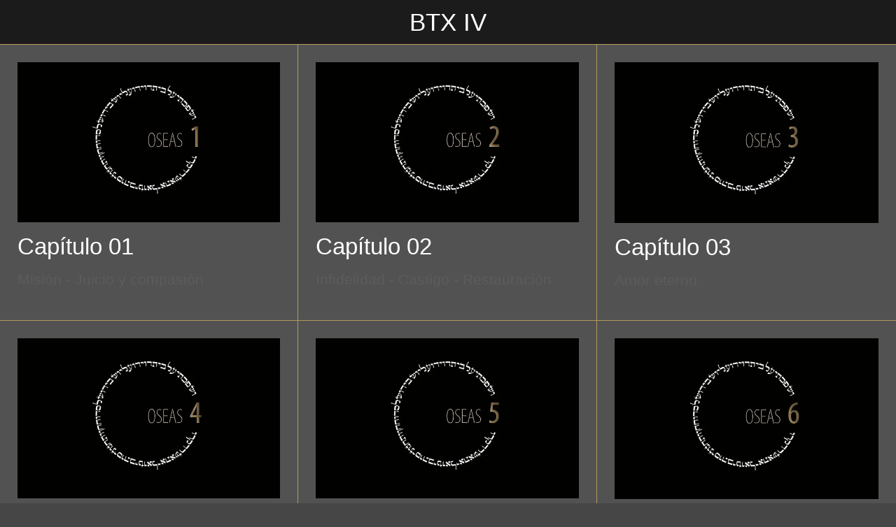

--- FILE ---
content_type: text/html; charset=utf-8
request_url: https://btx4-juan.sociedadbiblicaiberoamericana.net/10-c-oseas
body_size: 53305
content:
<!DOCTYPE html><html data-critters-container style="--visible-tabbar-height: 0px; --visible-safe-area-inset-bottom: env(safe-area-inset-bottom); --visible-safe-header-inset-bottom: 0px;" lang="es"><head>
    <base href="/">
    <title>Biblia Textual IV edición</title>
    <meta http-equiv="X-UA-Compatible" content="IE=edge">
    <meta http-equiv="Content-Type" content="text/html; Charset=UTF-8">
    <meta name="viewport" content="width=device-width, initial-scale=1.0, viewport-fit=cover">
    <meta name="msapplication-tap-highlight" content="no">
    <meta name="apple-mobile-web-app-capable" content="yes">
    <link rel="manifest" href="/front-assets/manifest.json">
    <link rel="preconnect" href="https://back.ww-cdn.com/" crossorigin>
    <link rel="preload" href="/apiv4/getSettings?platform=webapp" crossorigin as="fetch">
    <link rel="preload" href="/apiv3/getLanguage" crossorigin as="fetch">
    <script>window.gb = {storage: {}, user: {}, request: {}};</script>

    <style type="text/css">
        @font-face {font-family: "Roboto";font-display: swap;src: url("https://back.ww-cdn.com/assets/fonts/Roboto-Regular.woff2") format("woff2"), url("https://back.ww-cdn.com/assets/fonts/Roboto-Regular.ttf") format("truetype");}
        @font-face {font-family: "Material Icons";font-style: normal;font-weight: 400;src: url("https://back.ww-cdn.com/assets/fonts/MaterialIcons-Regular.woff2") format("woff2"), url("https://back.ww-cdn.com/assets/fonts/MaterialIcons-Regular.ttf") format("truetype");}
        .material-icons {font-family: 'Material Icons';font-weight: normal;font-style: normal;font-size: 24px;line-height: 1;letter-spacing: normal;text-transform: none;display: inline-block;white-space: nowrap;word-wrap: normal;direction: ltr;-webkit-font-feature-settings: 'liga';-webkit-font-smoothing: antialiased;}
    </style>
<style>html{line-height:1.15;-webkit-text-size-adjust:100%}body{margin:0}html{line-height:1.5;font-family:Roboto,sans-serif;font-weight:400;color:#000000de}@media only screen and (min-width: 0){html{font-size:14px}}@media only screen and (min-width: 1280px){html{font-size:14.5px}}@media only screen and (min-width: 1440px){html{font-size:15px}}html{--mat-option-selected-state-label-text-color:#3f51b5;--mat-option-label-text-color:rgba(0, 0, 0, .87);--mat-option-hover-state-layer-color:rgba(0, 0, 0, .04);--mat-option-focus-state-layer-color:rgba(0, 0, 0, .04);--mat-option-selected-state-layer-color:rgba(0, 0, 0, .04)}html{--mat-optgroup-label-text-color:rgba(0, 0, 0, .87)}html{--mat-option-label-text-font:Roboto, sans-serif;--mat-option-label-text-line-height:24px;--mat-option-label-text-size:16px;--mat-option-label-text-tracking:.03125em;--mat-option-label-text-weight:400}html{--mat-optgroup-label-text-font:Roboto, sans-serif;--mat-optgroup-label-text-line-height:24px;--mat-optgroup-label-text-size:16px;--mat-optgroup-label-text-tracking:.03125em;--mat-optgroup-label-text-weight:400}html{--mat-autocomplete-background-color:white}html{--mdc-checkbox-disabled-selected-icon-color:rgba(0, 0, 0, .38);--mdc-checkbox-disabled-unselected-icon-color:rgba(0, 0, 0, .38);--mdc-checkbox-selected-checkmark-color:#fff;--mdc-checkbox-selected-focus-icon-color:#ff4081;--mdc-checkbox-selected-hover-icon-color:#ff4081;--mdc-checkbox-selected-icon-color:#ff4081;--mdc-checkbox-selected-pressed-icon-color:#ff4081;--mdc-checkbox-unselected-focus-icon-color:#212121;--mdc-checkbox-unselected-hover-icon-color:#212121;--mdc-checkbox-unselected-icon-color:rgba(0, 0, 0, .54);--mdc-checkbox-unselected-pressed-icon-color:rgba(0, 0, 0, .54);--mdc-checkbox-selected-focus-state-layer-color:#ff4081;--mdc-checkbox-selected-hover-state-layer-color:#ff4081;--mdc-checkbox-selected-pressed-state-layer-color:#ff4081;--mdc-checkbox-unselected-focus-state-layer-color:black;--mdc-checkbox-unselected-hover-state-layer-color:black;--mdc-checkbox-unselected-pressed-state-layer-color:black}html{--mdc-checkbox-state-layer-size:40px}html{--mat-datepicker-calendar-date-selected-state-text-color:white;--mat-datepicker-calendar-date-selected-state-background-color:#3f51b5;--mat-datepicker-calendar-date-selected-disabled-state-background-color:rgba(63, 81, 181, .4);--mat-datepicker-calendar-date-today-selected-state-outline-color:white;--mat-datepicker-calendar-date-focus-state-background-color:rgba(63, 81, 181, .3);--mat-datepicker-calendar-date-hover-state-background-color:rgba(63, 81, 181, .3);--mat-datepicker-toggle-active-state-icon-color:#3f51b5;--mat-datepicker-calendar-date-in-range-state-background-color:rgba(63, 81, 181, .2);--mat-datepicker-calendar-date-in-comparison-range-state-background-color:rgba(249, 171, 0, .2);--mat-datepicker-calendar-date-in-overlap-range-state-background-color:#a8dab5;--mat-datepicker-calendar-date-in-overlap-range-selected-state-background-color:#46a35e;--mat-datepicker-toggle-icon-color:rgba(0, 0, 0, .54);--mat-datepicker-calendar-body-label-text-color:rgba(0, 0, 0, .54);--mat-datepicker-calendar-period-button-icon-color:rgba(0, 0, 0, .54);--mat-datepicker-calendar-navigation-button-icon-color:rgba(0, 0, 0, .54);--mat-datepicker-calendar-header-divider-color:rgba(0, 0, 0, .12);--mat-datepicker-calendar-header-text-color:rgba(0, 0, 0, .54);--mat-datepicker-calendar-date-today-outline-color:rgba(0, 0, 0, .38);--mat-datepicker-calendar-date-today-disabled-state-outline-color:rgba(0, 0, 0, .18);--mat-datepicker-calendar-date-text-color:rgba(0, 0, 0, .87);--mat-datepicker-calendar-date-outline-color:transparent;--mat-datepicker-calendar-date-disabled-state-text-color:rgba(0, 0, 0, .38);--mat-datepicker-calendar-date-preview-state-outline-color:rgba(0, 0, 0, .24);--mat-datepicker-range-input-separator-color:rgba(0, 0, 0, .87);--mat-datepicker-range-input-disabled-state-separator-color:rgba(0, 0, 0, .38);--mat-datepicker-range-input-disabled-state-text-color:rgba(0, 0, 0, .38);--mat-datepicker-calendar-container-background-color:white;--mat-datepicker-calendar-container-text-color:rgba(0, 0, 0, .87)}html{--mat-datepicker-calendar-text-font:Roboto, sans-serif;--mat-datepicker-calendar-text-size:13px;--mat-datepicker-calendar-body-label-text-size:14px;--mat-datepicker-calendar-body-label-text-weight:500;--mat-datepicker-calendar-period-button-text-size:14px;--mat-datepicker-calendar-period-button-text-weight:500;--mat-datepicker-calendar-header-text-size:11px;--mat-datepicker-calendar-header-text-weight:400}html{--mdc-filled-text-field-caret-color:#3f51b5;--mdc-filled-text-field-focus-active-indicator-color:#3f51b5;--mdc-filled-text-field-focus-label-text-color:rgba(63, 81, 181, .87);--mdc-filled-text-field-container-color:whitesmoke;--mdc-filled-text-field-disabled-container-color:#fafafa;--mdc-filled-text-field-label-text-color:rgba(0, 0, 0, .6);--mdc-filled-text-field-disabled-label-text-color:rgba(0, 0, 0, .38);--mdc-filled-text-field-input-text-color:rgba(0, 0, 0, .87);--mdc-filled-text-field-disabled-input-text-color:rgba(0, 0, 0, .38);--mdc-filled-text-field-input-text-placeholder-color:rgba(0, 0, 0, .6);--mdc-filled-text-field-error-focus-label-text-color:#f44336;--mdc-filled-text-field-error-label-text-color:#f44336;--mdc-filled-text-field-error-caret-color:#f44336;--mdc-filled-text-field-active-indicator-color:rgba(0, 0, 0, .42);--mdc-filled-text-field-disabled-active-indicator-color:rgba(0, 0, 0, .06);--mdc-filled-text-field-hover-active-indicator-color:rgba(0, 0, 0, .87);--mdc-filled-text-field-error-active-indicator-color:#f44336;--mdc-filled-text-field-error-focus-active-indicator-color:#f44336;--mdc-filled-text-field-error-hover-active-indicator-color:#f44336;--mdc-outlined-text-field-caret-color:#3f51b5;--mdc-outlined-text-field-focus-outline-color:#3f51b5;--mdc-outlined-text-field-focus-label-text-color:rgba(63, 81, 181, .87);--mdc-outlined-text-field-label-text-color:rgba(0, 0, 0, .6);--mdc-outlined-text-field-disabled-label-text-color:rgba(0, 0, 0, .38);--mdc-outlined-text-field-input-text-color:rgba(0, 0, 0, .87);--mdc-outlined-text-field-disabled-input-text-color:rgba(0, 0, 0, .38);--mdc-outlined-text-field-input-text-placeholder-color:rgba(0, 0, 0, .6);--mdc-outlined-text-field-error-caret-color:#f44336;--mdc-outlined-text-field-error-focus-label-text-color:#f44336;--mdc-outlined-text-field-error-label-text-color:#f44336;--mdc-outlined-text-field-outline-color:rgba(0, 0, 0, .38);--mdc-outlined-text-field-disabled-outline-color:rgba(0, 0, 0, .06);--mdc-outlined-text-field-hover-outline-color:rgba(0, 0, 0, .87);--mdc-outlined-text-field-error-focus-outline-color:#f44336;--mdc-outlined-text-field-error-hover-outline-color:#f44336;--mdc-outlined-text-field-error-outline-color:#f44336;--mat-form-field-disabled-input-text-placeholder-color:rgba(0, 0, 0, .38)}html{--mdc-filled-text-field-label-text-font:Roboto, sans-serif;--mdc-filled-text-field-label-text-size:16px;--mdc-filled-text-field-label-text-tracking:.03125em;--mdc-filled-text-field-label-text-weight:400;--mdc-outlined-text-field-label-text-font:Roboto, sans-serif;--mdc-outlined-text-field-label-text-size:16px;--mdc-outlined-text-field-label-text-tracking:.03125em;--mdc-outlined-text-field-label-text-weight:400;--mat-form-field-container-text-font:Roboto, sans-serif;--mat-form-field-container-text-line-height:24px;--mat-form-field-container-text-size:16px;--mat-form-field-container-text-tracking:.03125em;--mat-form-field-container-text-weight:400;--mat-form-field-outlined-label-text-populated-size:16px;--mat-form-field-subscript-text-font:Roboto, sans-serif;--mat-form-field-subscript-text-line-height:20px;--mat-form-field-subscript-text-size:12px;--mat-form-field-subscript-text-tracking:.0333333333em;--mat-form-field-subscript-text-weight:400}html{--mat-grid-list-tile-header-primary-text-size:14px;--mat-grid-list-tile-header-secondary-text-size:12px;--mat-grid-list-tile-footer-primary-text-size:14px;--mat-grid-list-tile-footer-secondary-text-size:12px}html{--mat-menu-item-label-text-color:rgba(0, 0, 0, .87);--mat-menu-item-icon-color:rgba(0, 0, 0, .87);--mat-menu-item-hover-state-layer-color:rgba(0, 0, 0, .04);--mat-menu-item-focus-state-layer-color:rgba(0, 0, 0, .04);--mat-menu-container-color:white}html{--mat-menu-item-label-text-font:Roboto, sans-serif;--mat-menu-item-label-text-size:16px;--mat-menu-item-label-text-tracking:.03125em;--mat-menu-item-label-text-line-height:24px;--mat-menu-item-label-text-weight:400}html{--mat-select-panel-background-color:white;--mat-select-enabled-trigger-text-color:rgba(0, 0, 0, .87);--mat-select-disabled-trigger-text-color:rgba(0, 0, 0, .38);--mat-select-placeholder-text-color:rgba(0, 0, 0, .6);--mat-select-enabled-arrow-color:rgba(0, 0, 0, .54);--mat-select-disabled-arrow-color:rgba(0, 0, 0, .38);--mat-select-focused-arrow-color:rgba(63, 81, 181, .87);--mat-select-invalid-arrow-color:rgba(244, 67, 54, .87)}html{--mat-select-trigger-text-font:Roboto, sans-serif;--mat-select-trigger-text-line-height:24px;--mat-select-trigger-text-size:16px;--mat-select-trigger-text-tracking:.03125em;--mat-select-trigger-text-weight:400}html{--mat-sidenav-container-divider-color:rgba(0, 0, 0, .12);--mat-sidenav-container-background-color:white;--mat-sidenav-container-text-color:rgba(0, 0, 0, .87);--mat-sidenav-content-background-color:#fafafa;--mat-sidenav-content-text-color:rgba(0, 0, 0, .87);--mat-sidenav-scrim-color:rgba(0, 0, 0, .6)}html{--mat-toolbar-container-background-color:whitesmoke;--mat-toolbar-container-text-color:rgba(0, 0, 0, .87)}html{--mat-toolbar-standard-height:64px;--mat-toolbar-mobile-height:56px}html{--mat-toolbar-title-text-font:Roboto, sans-serif;--mat-toolbar-title-text-line-height:32px;--mat-toolbar-title-text-size:20px;--mat-toolbar-title-text-tracking:.0125em;--mat-toolbar-title-text-weight:500}html{--mat-bottom-sheet-container-text-color:rgba(0, 0, 0, .87);--mat-bottom-sheet-container-background-color:white}html{--mat-bottom-sheet-container-text-font:Roboto, sans-serif;--mat-bottom-sheet-container-text-line-height:20px;--mat-bottom-sheet-container-text-size:14px;--mat-bottom-sheet-container-text-tracking:.0178571429em;--mat-bottom-sheet-container-text-weight:400}:root{--gbuigrid-gutter:16px}@media only screen and (orientation: portrait) and (min-width: 600px) and (max-width: 1024px),only screen and (orientation: landscape) and (min-width: 960px) and (max-width: 1279px){:root{--gbuigrid-gutter:20px}}@media only screen and (orientation: portrait) and (min-width: 1025px) and (max-width: 1919px),only screen and (orientation: landscape) and (min-width: 1280px) and (max-width: 1919px){:root{--gbuigrid-gutter:28px}}@media only screen and (min-width: 1920px){:root{--gbuigrid-gutter:28px}}:root{--floating-tabbar-height:81px;--tabbar-height:65px;--miniplayer-height:56px;--categories-pager-height:48px;--categories-pager-height-mobile:24px;--toolbar-down-height:56px;--toolbar-down-height-mobile:48px;--detail-swipe-pager-height:18px;--safe-header-inset-bottom:64px;--safe-area-inset-top:env(safe-area-inset-top);--visible-tabbar-height:0px;--visible-miniplayer-height:0px;--visible-categories-pager-height:0px;--visible-toolbar-down-height:0px;--visible-safe-area-inset-bottom:0px;--visible-detail-swipe-pager-height:0px;--visible-safe-header-inset-bottom:var(--safe-header-inset-bottom);--visible-ad-banner-height:0px;--visible-footer-elements-spacing:0px;--visible-footer-first-slot:0px;--footer-height:calc( var(--visible-tabbar-height) + var(--visible-miniplayer-height) + var(--visible-categories-pager-height) + var(--visible-toolbar-down-height) + env(safe-area-inset-bottom) + var(--visible-detail-swipe-pager-height) + var(--visible-ad-banner-height) + var(--visible-footer-elements-spacing) + var(--visible-footer-first-slot) );--rc-gradient-start-color:rgba(255, 255, 255, 0);--rc-obstrusive-bgcolor:0, 0, 0;--rc-obstrusive-opacity:1;--rc-radius:0;--ps-font-desktop:0px;--ps-font-tablet:0px;--ps-font-mobile:0px}@media only screen and (orientation: portrait) and (max-width: 599px),only screen and (orientation: landscape) and (max-width: 959px){:root{--safe-header-inset-bottom:56px}}:root{--vh:1vh}html,body{height:100vh;width:100vw}html{box-sizing:border-box}*,*:before,*:after{box-sizing:inherit;-webkit-tap-highlight-color:transparent}body{font-family:Roboto,Helvetica,Arial,sans-serif;-webkit-font-smoothing:antialiased;-moz-osx-font-smoothing:grayscale;-ms-overflow-style:-ms-autohiding-scrollbar;overflow-x:hidden}@media only screen and (min-width: 0){body{font-size:15px}}@media only screen and (min-width: 960px){body{font-size:15.5px}}@media only screen and (min-width: 1280px){body{font-size:16px}}*{word-wrap:break-word;touch-action:manipulation}</style><style>html{line-height:1.15;-webkit-text-size-adjust:100%}body{margin:0}a{background-color:transparent}img{border-style:none}button{font-family:inherit;font-size:100%;line-height:1.15;margin:0}button{overflow:visible}button{text-transform:none}button{-webkit-appearance:button}button::-moz-focus-inner{border-style:none;padding:0}button:-moz-focusring{outline:1px dotted ButtonText}a{text-decoration:none}html{line-height:1.5;font-family:Roboto,sans-serif;font-weight:400;color:#000000de}@media only screen and (min-width: 0){html{font-size:14px}}@media only screen and (min-width: 1280px){html{font-size:14.5px}}@media only screen and (min-width: 1440px){html{font-size:15px}}h2{font-weight:400;line-height:1.1}h2 a{font-weight:inherit}h2{font-size:3.56rem;line-height:110%;margin:1.78rem 0 1.424rem}html{--mat-option-selected-state-label-text-color:#3f51b5;--mat-option-label-text-color:rgba(0, 0, 0, .87);--mat-option-hover-state-layer-color:rgba(0, 0, 0, .04);--mat-option-focus-state-layer-color:rgba(0, 0, 0, .04);--mat-option-selected-state-layer-color:rgba(0, 0, 0, .04)}html{--mat-optgroup-label-text-color:rgba(0, 0, 0, .87)}html{--mat-option-label-text-font:Roboto, sans-serif;--mat-option-label-text-line-height:24px;--mat-option-label-text-size:16px;--mat-option-label-text-tracking:.03125em;--mat-option-label-text-weight:400}html{--mat-optgroup-label-text-font:Roboto, sans-serif;--mat-optgroup-label-text-line-height:24px;--mat-optgroup-label-text-size:16px;--mat-optgroup-label-text-tracking:.03125em;--mat-optgroup-label-text-weight:400}html{--mat-autocomplete-background-color:white}html{--mdc-checkbox-disabled-selected-icon-color:rgba(0, 0, 0, .38);--mdc-checkbox-disabled-unselected-icon-color:rgba(0, 0, 0, .38);--mdc-checkbox-selected-checkmark-color:#fff;--mdc-checkbox-selected-focus-icon-color:#ff4081;--mdc-checkbox-selected-hover-icon-color:#ff4081;--mdc-checkbox-selected-icon-color:#ff4081;--mdc-checkbox-selected-pressed-icon-color:#ff4081;--mdc-checkbox-unselected-focus-icon-color:#212121;--mdc-checkbox-unselected-hover-icon-color:#212121;--mdc-checkbox-unselected-icon-color:rgba(0, 0, 0, .54);--mdc-checkbox-unselected-pressed-icon-color:rgba(0, 0, 0, .54);--mdc-checkbox-selected-focus-state-layer-color:#ff4081;--mdc-checkbox-selected-hover-state-layer-color:#ff4081;--mdc-checkbox-selected-pressed-state-layer-color:#ff4081;--mdc-checkbox-unselected-focus-state-layer-color:black;--mdc-checkbox-unselected-hover-state-layer-color:black;--mdc-checkbox-unselected-pressed-state-layer-color:black}html{--mdc-checkbox-state-layer-size:40px}html{--mat-datepicker-calendar-date-selected-state-text-color:white;--mat-datepicker-calendar-date-selected-state-background-color:#3f51b5;--mat-datepicker-calendar-date-selected-disabled-state-background-color:rgba(63, 81, 181, .4);--mat-datepicker-calendar-date-today-selected-state-outline-color:white;--mat-datepicker-calendar-date-focus-state-background-color:rgba(63, 81, 181, .3);--mat-datepicker-calendar-date-hover-state-background-color:rgba(63, 81, 181, .3);--mat-datepicker-toggle-active-state-icon-color:#3f51b5;--mat-datepicker-calendar-date-in-range-state-background-color:rgba(63, 81, 181, .2);--mat-datepicker-calendar-date-in-comparison-range-state-background-color:rgba(249, 171, 0, .2);--mat-datepicker-calendar-date-in-overlap-range-state-background-color:#a8dab5;--mat-datepicker-calendar-date-in-overlap-range-selected-state-background-color:#46a35e;--mat-datepicker-toggle-icon-color:rgba(0, 0, 0, .54);--mat-datepicker-calendar-body-label-text-color:rgba(0, 0, 0, .54);--mat-datepicker-calendar-period-button-icon-color:rgba(0, 0, 0, .54);--mat-datepicker-calendar-navigation-button-icon-color:rgba(0, 0, 0, .54);--mat-datepicker-calendar-header-divider-color:rgba(0, 0, 0, .12);--mat-datepicker-calendar-header-text-color:rgba(0, 0, 0, .54);--mat-datepicker-calendar-date-today-outline-color:rgba(0, 0, 0, .38);--mat-datepicker-calendar-date-today-disabled-state-outline-color:rgba(0, 0, 0, .18);--mat-datepicker-calendar-date-text-color:rgba(0, 0, 0, .87);--mat-datepicker-calendar-date-outline-color:transparent;--mat-datepicker-calendar-date-disabled-state-text-color:rgba(0, 0, 0, .38);--mat-datepicker-calendar-date-preview-state-outline-color:rgba(0, 0, 0, .24);--mat-datepicker-range-input-separator-color:rgba(0, 0, 0, .87);--mat-datepicker-range-input-disabled-state-separator-color:rgba(0, 0, 0, .38);--mat-datepicker-range-input-disabled-state-text-color:rgba(0, 0, 0, .38);--mat-datepicker-calendar-container-background-color:white;--mat-datepicker-calendar-container-text-color:rgba(0, 0, 0, .87)}html{--mat-datepicker-calendar-text-font:Roboto, sans-serif;--mat-datepicker-calendar-text-size:13px;--mat-datepicker-calendar-body-label-text-size:14px;--mat-datepicker-calendar-body-label-text-weight:500;--mat-datepicker-calendar-period-button-text-size:14px;--mat-datepicker-calendar-period-button-text-weight:500;--mat-datepicker-calendar-header-text-size:11px;--mat-datepicker-calendar-header-text-weight:400}html{--mdc-filled-text-field-caret-color:#3f51b5;--mdc-filled-text-field-focus-active-indicator-color:#3f51b5;--mdc-filled-text-field-focus-label-text-color:rgba(63, 81, 181, .87);--mdc-filled-text-field-container-color:whitesmoke;--mdc-filled-text-field-disabled-container-color:#fafafa;--mdc-filled-text-field-label-text-color:rgba(0, 0, 0, .6);--mdc-filled-text-field-disabled-label-text-color:rgba(0, 0, 0, .38);--mdc-filled-text-field-input-text-color:rgba(0, 0, 0, .87);--mdc-filled-text-field-disabled-input-text-color:rgba(0, 0, 0, .38);--mdc-filled-text-field-input-text-placeholder-color:rgba(0, 0, 0, .6);--mdc-filled-text-field-error-focus-label-text-color:#f44336;--mdc-filled-text-field-error-label-text-color:#f44336;--mdc-filled-text-field-error-caret-color:#f44336;--mdc-filled-text-field-active-indicator-color:rgba(0, 0, 0, .42);--mdc-filled-text-field-disabled-active-indicator-color:rgba(0, 0, 0, .06);--mdc-filled-text-field-hover-active-indicator-color:rgba(0, 0, 0, .87);--mdc-filled-text-field-error-active-indicator-color:#f44336;--mdc-filled-text-field-error-focus-active-indicator-color:#f44336;--mdc-filled-text-field-error-hover-active-indicator-color:#f44336;--mdc-outlined-text-field-caret-color:#3f51b5;--mdc-outlined-text-field-focus-outline-color:#3f51b5;--mdc-outlined-text-field-focus-label-text-color:rgba(63, 81, 181, .87);--mdc-outlined-text-field-label-text-color:rgba(0, 0, 0, .6);--mdc-outlined-text-field-disabled-label-text-color:rgba(0, 0, 0, .38);--mdc-outlined-text-field-input-text-color:rgba(0, 0, 0, .87);--mdc-outlined-text-field-disabled-input-text-color:rgba(0, 0, 0, .38);--mdc-outlined-text-field-input-text-placeholder-color:rgba(0, 0, 0, .6);--mdc-outlined-text-field-error-caret-color:#f44336;--mdc-outlined-text-field-error-focus-label-text-color:#f44336;--mdc-outlined-text-field-error-label-text-color:#f44336;--mdc-outlined-text-field-outline-color:rgba(0, 0, 0, .38);--mdc-outlined-text-field-disabled-outline-color:rgba(0, 0, 0, .06);--mdc-outlined-text-field-hover-outline-color:rgba(0, 0, 0, .87);--mdc-outlined-text-field-error-focus-outline-color:#f44336;--mdc-outlined-text-field-error-hover-outline-color:#f44336;--mdc-outlined-text-field-error-outline-color:#f44336;--mat-form-field-disabled-input-text-placeholder-color:rgba(0, 0, 0, .38)}html{--mdc-filled-text-field-label-text-font:Roboto, sans-serif;--mdc-filled-text-field-label-text-size:16px;--mdc-filled-text-field-label-text-tracking:.03125em;--mdc-filled-text-field-label-text-weight:400;--mdc-outlined-text-field-label-text-font:Roboto, sans-serif;--mdc-outlined-text-field-label-text-size:16px;--mdc-outlined-text-field-label-text-tracking:.03125em;--mdc-outlined-text-field-label-text-weight:400;--mat-form-field-container-text-font:Roboto, sans-serif;--mat-form-field-container-text-line-height:24px;--mat-form-field-container-text-size:16px;--mat-form-field-container-text-tracking:.03125em;--mat-form-field-container-text-weight:400;--mat-form-field-outlined-label-text-populated-size:16px;--mat-form-field-subscript-text-font:Roboto, sans-serif;--mat-form-field-subscript-text-line-height:20px;--mat-form-field-subscript-text-size:12px;--mat-form-field-subscript-text-tracking:.0333333333em;--mat-form-field-subscript-text-weight:400}html{--mat-grid-list-tile-header-primary-text-size:14px;--mat-grid-list-tile-header-secondary-text-size:12px;--mat-grid-list-tile-footer-primary-text-size:14px;--mat-grid-list-tile-footer-secondary-text-size:12px}html{--mat-menu-item-label-text-color:rgba(0, 0, 0, .87);--mat-menu-item-icon-color:rgba(0, 0, 0, .87);--mat-menu-item-hover-state-layer-color:rgba(0, 0, 0, .04);--mat-menu-item-focus-state-layer-color:rgba(0, 0, 0, .04);--mat-menu-container-color:white}html{--mat-menu-item-label-text-font:Roboto, sans-serif;--mat-menu-item-label-text-size:16px;--mat-menu-item-label-text-tracking:.03125em;--mat-menu-item-label-text-line-height:24px;--mat-menu-item-label-text-weight:400}html{--mat-select-panel-background-color:white;--mat-select-enabled-trigger-text-color:rgba(0, 0, 0, .87);--mat-select-disabled-trigger-text-color:rgba(0, 0, 0, .38);--mat-select-placeholder-text-color:rgba(0, 0, 0, .6);--mat-select-enabled-arrow-color:rgba(0, 0, 0, .54);--mat-select-disabled-arrow-color:rgba(0, 0, 0, .38);--mat-select-focused-arrow-color:rgba(63, 81, 181, .87);--mat-select-invalid-arrow-color:rgba(244, 67, 54, .87)}html{--mat-select-trigger-text-font:Roboto, sans-serif;--mat-select-trigger-text-line-height:24px;--mat-select-trigger-text-size:16px;--mat-select-trigger-text-tracking:.03125em;--mat-select-trigger-text-weight:400}html{--mat-sidenav-container-divider-color:rgba(0, 0, 0, .12);--mat-sidenav-container-background-color:white;--mat-sidenav-container-text-color:rgba(0, 0, 0, .87);--mat-sidenav-content-background-color:#fafafa;--mat-sidenav-content-text-color:rgba(0, 0, 0, .87);--mat-sidenav-scrim-color:rgba(0, 0, 0, .6)}html{--mat-toolbar-container-background-color:whitesmoke;--mat-toolbar-container-text-color:rgba(0, 0, 0, .87)}html{--mat-toolbar-standard-height:64px;--mat-toolbar-mobile-height:56px}html{--mat-toolbar-title-text-font:Roboto, sans-serif;--mat-toolbar-title-text-line-height:32px;--mat-toolbar-title-text-size:20px;--mat-toolbar-title-text-tracking:.0125em;--mat-toolbar-title-text-weight:500}html{--mat-bottom-sheet-container-text-color:rgba(0, 0, 0, .87);--mat-bottom-sheet-container-background-color:white}html{--mat-bottom-sheet-container-text-font:Roboto, sans-serif;--mat-bottom-sheet-container-text-line-height:20px;--mat-bottom-sheet-container-text-size:14px;--mat-bottom-sheet-container-text-tracking:.0178571429em;--mat-bottom-sheet-container-text-weight:400}.gbui-icon{background-repeat:no-repeat;background-size:contain;background-position:center center;font-size:24px;width:inherit;height:inherit;display:inline-block;color:inherit;line-height:1}.gbui-icon-button{padding:0;border:none;background-color:initial;cursor:pointer;color:inherit}:root{--gbuigrid-gutter:16px}@media only screen and (orientation: portrait) and (min-width: 600px) and (max-width: 1024px),only screen and (orientation: landscape) and (min-width: 960px) and (max-width: 1279px){:root{--gbuigrid-gutter:20px}}@media only screen and (orientation: portrait) and (min-width: 1025px) and (max-width: 1919px),only screen and (orientation: landscape) and (min-width: 1280px) and (max-width: 1919px){:root{--gbuigrid-gutter:28px}}@media only screen and (min-width: 1920px){:root{--gbuigrid-gutter:28px}}.cdk-visually-hidden{border:0;clip:rect(0 0 0 0);height:1px;margin:-1px;overflow:hidden;padding:0;position:absolute;width:1px;white-space:nowrap;outline:0;-webkit-appearance:none;-moz-appearance:none;left:0}:root{--floating-tabbar-height:81px;--tabbar-height:65px;--miniplayer-height:56px;--categories-pager-height:48px;--categories-pager-height-mobile:24px;--toolbar-down-height:56px;--toolbar-down-height-mobile:48px;--detail-swipe-pager-height:18px;--safe-header-inset-bottom:64px;--safe-area-inset-top:env(safe-area-inset-top);--visible-tabbar-height:0px;--visible-miniplayer-height:0px;--visible-categories-pager-height:0px;--visible-toolbar-down-height:0px;--visible-safe-area-inset-bottom:0px;--visible-detail-swipe-pager-height:0px;--visible-safe-header-inset-bottom:var(--safe-header-inset-bottom);--visible-ad-banner-height:0px;--visible-footer-elements-spacing:0px;--visible-footer-first-slot:0px;--footer-height:calc( var(--visible-tabbar-height) + var(--visible-miniplayer-height) + var(--visible-categories-pager-height) + var(--visible-toolbar-down-height) + env(safe-area-inset-bottom) + var(--visible-detail-swipe-pager-height) + var(--visible-ad-banner-height) + var(--visible-footer-elements-spacing) + var(--visible-footer-first-slot) );--rc-gradient-start-color:rgba(255, 255, 255, 0);--rc-obstrusive-bgcolor:0, 0, 0;--rc-obstrusive-opacity:1;--rc-radius:0;--ps-font-desktop:0px;--ps-font-tablet:0px;--ps-font-mobile:0px}@media only screen and (orientation: portrait) and (max-width: 599px),only screen and (orientation: landscape) and (max-width: 959px){:root{--safe-header-inset-bottom:56px}}:root{--vh:1vh}html,body{height:100vh;width:100vw}html{box-sizing:border-box}*,*:before,*:after{box-sizing:inherit;-webkit-tap-highlight-color:transparent}body{font-family:Roboto,Helvetica,Arial,sans-serif;-webkit-font-smoothing:antialiased;-moz-osx-font-smoothing:grayscale;-ms-overflow-style:-ms-autohiding-scrollbar;overflow-x:hidden}@media only screen and (min-width: 0){body{font-size:15px}}@media only screen and (min-width: 960px){body{font-size:15.5px}}@media only screen and (min-width: 1280px){body{font-size:16px}}*{word-wrap:break-word;touch-action:manipulation}img{max-width:100%}.boxed{width:100%;margin:auto;min-width:1000px}@media only screen and (orientation: portrait) and (max-width: 1024px),only screen and (orientation: landscape) and (max-width: 1279px){.boxed{min-width:initial}}.table{display:table;table-layout:fixed;width:100%}.table .table-row{display:table-row}.table .table-cell{display:table-cell}.mat-drawer-container{background-color:initial}</style><link rel="stylesheet" href="https://back.ww-cdn.com/superstatic/front-res/824646/front-css/styles.e5d3b4e2e6a1aedd.css" media="print" onload="this.media='all'"><noscript><link rel="stylesheet" href="front-css/styles.e5d3b4e2e6a1aedd.css"></noscript><style ng-app-id="gb-app">#main-outlet-container[_ngcontent-gb-app-c1792337417]{position:relative;width:100%;height:100%}gb-root-close-button[_ngcontent-gb-app-c1792337417]{position:absolute;transform:translateZ(0);top:45px;left:55px;z-index:10;padding-top:env(safe-area-inset-top)}.old-grid[_ngcontent-gb-app-c1792337417]{position:fixed;inset:0;z-index:1400}.old-grid-content[_ngcontent-gb-app-c1792337417]{position:relative;display:flex;flex-direction:column;justify-content:space-between;flex:1;height:100%;padding-top:90px}.old-grid-boxed[_ngcontent-gb-app-c1792337417]{width:740px;margin:0 auto}.content.blur[_ngcontent-gb-app-c1792337417]{filter:url('data:image/svg+xml;utf8,<svg version="1.1" xmlns="http://www.w3.org/2000/svg"><filter id="blur"><feGaussianBlur stdDeviation="10" /></filter></svg>#blur');filter:blur(10px);overflow:hidden}@media only screen and (orientation: portrait) and (min-width: 960px) and (max-width: 1440px),only screen and (orientation: landscape) and (min-width: 1280px) and (max-width: 1440px){.old-grid-content[_ngcontent-gb-app-c1792337417]{padding-top:30px}}@media only screen and (orientation: portrait) and (max-width: 599px),only screen and (orientation: landscape) and (max-width: 959px){gb-root-close-button[_ngcontent-gb-app-c1792337417]{top:5px;left:5px}.old-grid-content[_ngcontent-gb-app-c1792337417]{padding-top:35px;padding-top:calc(35px + env(safe-area-inset-top))}.old-grid-boxed[_ngcontent-gb-app-c1792337417]{width:100%}}</style><style ng-app-id="gb-app">mat-sidenav-container.hide-backdrop[_ngcontent-gb-app-c2312368271]{background-color:initial}mat-sidenav-container.hide-backdrop[_ngcontent-gb-app-c2312368271]    >.mat-drawer-backdrop{opacity:0}mat-sidenav-container[_ngcontent-gb-app-c2312368271]    {height:100%;overflow:initial}.open[_nghost-gb-app-c2312368271]   mat-sidenav-container[_ngcontent-gb-app-c2312368271]    {z-index:1300}mat-sidenav-container[_ngcontent-gb-app-c2312368271]     .mat-drawer-backdrop{position:fixed}mat-sidenav-container[_ngcontent-gb-app-c2312368271]     mat-sidenav-content{overflow:initial}mat-sidenav[_ngcontent-gb-app-c2312368271]{height:100%;min-width:0}gb-root-tabbar[_nghost-gb-app-c2312368271]   mat-sidenav.mat-drawer[_ngcontent-gb-app-c2312368271], gb-root-tabbar   [_nghost-gb-app-c2312368271]   mat-sidenav.mat-drawer[_ngcontent-gb-app-c2312368271], gb-root-floating-tabbar[_nghost-gb-app-c2312368271]   mat-sidenav.mat-drawer[_ngcontent-gb-app-c2312368271], gb-root-floating-tabbar   [_nghost-gb-app-c2312368271]   mat-sidenav.mat-drawer[_ngcontent-gb-app-c2312368271]{background-color:transparent}gb-root-tabbar[_nghost-gb-app-c2312368271]   mat-sidenav.mat-drawer[_ngcontent-gb-app-c2312368271]   a[_ngcontent-gb-app-c2312368271], gb-root-tabbar   [_nghost-gb-app-c2312368271]   mat-sidenav.mat-drawer[_ngcontent-gb-app-c2312368271]   a[_ngcontent-gb-app-c2312368271], gb-root-floating-tabbar[_nghost-gb-app-c2312368271]   mat-sidenav.mat-drawer[_ngcontent-gb-app-c2312368271]   a[_ngcontent-gb-app-c2312368271], gb-root-floating-tabbar   [_nghost-gb-app-c2312368271]   mat-sidenav.mat-drawer[_ngcontent-gb-app-c2312368271]   a[_ngcontent-gb-app-c2312368271], gb-root-tabbar[_nghost-gb-app-c2312368271]   mat-sidenav.mat-drawer[_ngcontent-gb-app-c2312368271]   button[_ngcontent-gb-app-c2312368271], gb-root-tabbar   [_nghost-gb-app-c2312368271]   mat-sidenav.mat-drawer[_ngcontent-gb-app-c2312368271]   button[_ngcontent-gb-app-c2312368271], gb-root-floating-tabbar[_nghost-gb-app-c2312368271]   mat-sidenav.mat-drawer[_ngcontent-gb-app-c2312368271]   button[_ngcontent-gb-app-c2312368271], gb-root-floating-tabbar   [_nghost-gb-app-c2312368271]   mat-sidenav.mat-drawer[_ngcontent-gb-app-c2312368271]   button[_ngcontent-gb-app-c2312368271]{outline:none}.no-bg[_nghost-gb-app-c2312368271]   mat-sidenav[_ngcontent-gb-app-c2312368271]{box-shadow:none;background-color:transparent}@media only screen and (orientation: portrait) and (max-width: 599px),only screen and (orientation: landscape) and (max-width: 959px){gb-root-tabbar[_nghost-gb-app-c2312368271]   mat-sidenav.mat-drawer[_ngcontent-gb-app-c2312368271], gb-root-tabbar   [_nghost-gb-app-c2312368271]   mat-sidenav.mat-drawer[_ngcontent-gb-app-c2312368271]{height:calc(100% - 66px);height:calc(100% - 66px - env(safe-area-inset-bottom));box-shadow:none!important;transition:none!important}gb-root-tabbar[_nghost-gb-app-c2312368271]   mat-sidenav-container[_ngcontent-gb-app-c2312368271]     .mat-drawer-backdrop, gb-root-tabbar   [_nghost-gb-app-c2312368271]   mat-sidenav-container[_ngcontent-gb-app-c2312368271]     .mat-drawer-backdrop{bottom:66px;bottom:calc(66px + env(safe-area-inset-bottom))}}</style><style ng-app-id="gb-app">.mat-drawer-container{position:relative;z-index:1;color:var(--mat-sidenav-content-text-color);background-color:var(--mat-sidenav-content-background-color);box-sizing:border-box;-webkit-overflow-scrolling:touch;display:block;overflow:hidden}.mat-drawer-container[fullscreen]{top:0;left:0;right:0;bottom:0;position:absolute}.mat-drawer-container[fullscreen].mat-drawer-container-has-open{overflow:hidden}.mat-drawer-container.mat-drawer-container-explicit-backdrop .mat-drawer-side{z-index:3}.mat-drawer-container.ng-animate-disabled .mat-drawer-backdrop,.mat-drawer-container.ng-animate-disabled .mat-drawer-content,.ng-animate-disabled .mat-drawer-container .mat-drawer-backdrop,.ng-animate-disabled .mat-drawer-container .mat-drawer-content{transition:none}.mat-drawer-backdrop{top:0;left:0;right:0;bottom:0;position:absolute;display:block;z-index:3;visibility:hidden}.mat-drawer-backdrop.mat-drawer-shown{visibility:visible;background-color:var(--mat-sidenav-scrim-color)}.mat-drawer-transition .mat-drawer-backdrop{transition-duration:400ms;transition-timing-function:cubic-bezier(0.25, 0.8, 0.25, 1);transition-property:background-color,visibility}.cdk-high-contrast-active .mat-drawer-backdrop{opacity:.5}.mat-drawer-content{position:relative;z-index:1;display:block;height:100%;overflow:auto}.mat-drawer-transition .mat-drawer-content{transition-duration:400ms;transition-timing-function:cubic-bezier(0.25, 0.8, 0.25, 1);transition-property:transform,margin-left,margin-right}.mat-drawer{box-shadow:0px 8px 10px -5px rgba(0, 0, 0, 0.2), 0px 16px 24px 2px rgba(0, 0, 0, 0.14), 0px 6px 30px 5px rgba(0, 0, 0, 0.12);position:relative;z-index:4;--mat-sidenav-container-shape:0;color:var(--mat-sidenav-container-text-color);background-color:var(--mat-sidenav-container-background-color);border-top-right-radius:var(--mat-sidenav-container-shape);border-bottom-right-radius:var(--mat-sidenav-container-shape);display:block;position:absolute;top:0;bottom:0;z-index:3;outline:0;box-sizing:border-box;overflow-y:auto;transform:translate3d(-100%, 0, 0)}.cdk-high-contrast-active .mat-drawer,.cdk-high-contrast-active [dir=rtl] .mat-drawer.mat-drawer-end{border-right:solid 1px currentColor}.cdk-high-contrast-active [dir=rtl] .mat-drawer,.cdk-high-contrast-active .mat-drawer.mat-drawer-end{border-left:solid 1px currentColor;border-right:none}.mat-drawer.mat-drawer-side{z-index:2}.mat-drawer.mat-drawer-end{right:0;transform:translate3d(100%, 0, 0);border-top-left-radius:var(--mat-sidenav-container-shape);border-bottom-left-radius:var(--mat-sidenav-container-shape);border-top-right-radius:0;border-bottom-right-radius:0}[dir=rtl] .mat-drawer{border-top-left-radius:var(--mat-sidenav-container-shape);border-bottom-left-radius:var(--mat-sidenav-container-shape);border-top-right-radius:0;border-bottom-right-radius:0;transform:translate3d(100%, 0, 0)}[dir=rtl] .mat-drawer.mat-drawer-end{border-top-right-radius:var(--mat-sidenav-container-shape);border-bottom-right-radius:var(--mat-sidenav-container-shape);border-top-left-radius:0;border-bottom-left-radius:0;left:0;right:auto;transform:translate3d(-100%, 0, 0)}.mat-drawer[style*="visibility: hidden"]{display:none}.mat-drawer-side{box-shadow:none;border-right-color:var(--mat-sidenav-container-divider-color);border-right-width:1px;border-right-style:solid}.mat-drawer-side.mat-drawer-end{border-left-color:var(--mat-sidenav-container-divider-color);border-left-width:1px;border-left-style:solid;border-right:none}[dir=rtl] .mat-drawer-side{border-left-color:var(--mat-sidenav-container-divider-color);border-left-width:1px;border-left-style:solid;border-right:none}[dir=rtl] .mat-drawer-side.mat-drawer-end{border-right-color:var(--mat-sidenav-container-divider-color);border-right-width:1px;border-right-style:solid;border-left:none}.mat-drawer-inner-container{width:100%;height:100%;overflow:auto;-webkit-overflow-scrolling:touch}.mat-sidenav-fixed{position:fixed}</style><style ng-app-id="gb-app">[_nghost-gb-app-c3262303171]{display:flex;flex:1 0 auto;height:100%;flex-direction:column}.shell-container[_ngcontent-gb-app-c3262303171]{display:flex;flex-direction:column;flex:1 0 auto;width:100%}.shell-loader[_ngcontent-gb-app-c3262303171]{position:relative;margin:auto;height:30px;width:205px}.shell-loader-bullet[_ngcontent-gb-app-c3262303171]{position:absolute;top:0;width:30px;height:30px;border-radius:15px;transform:scale(.3);animation-name:_ngcontent-gb-app-c3262303171_shell-bullet;animation-direction:normal;animation-iteration-count:infinite;animation-duration:1.2s}.shell-loader-bullet-0[_ngcontent-gb-app-c3262303171]{left:0;animation-delay:0ms}.shell-loader-bullet-1[_ngcontent-gb-app-c3262303171]{left:35px;animation-delay:.2s}.shell-loader-bullet-2[_ngcontent-gb-app-c3262303171]{left:70px;animation-delay:.4s}.shell-loader-bullet-3[_ngcontent-gb-app-c3262303171]{left:105px;animation-delay:.6s}.shell-loader-bullet-4[_ngcontent-gb-app-c3262303171]{left:140px;animation-delay:.8s}.shell-loader-bullet-5[_ngcontent-gb-app-c3262303171]{left:175px;animation-delay:1s}@keyframes _ngcontent-gb-app-c3262303171_shell-bullet{0%{transform:scale(1)}to{transform:scale(.3);background-color:transparent}}</style><style ng-app-id="gb-app">[_nghost-gb-app-c3594589670]{display:flex;justify-content:center;align-items:center;flex:1;height:100%;overflow:hidden}.align-left[_nghost-gb-app-c3594589670]{justify-content:flex-start}.align-left[_nghost-gb-app-c3594589670]   h1[_ngcontent-gb-app-c3594589670], .align-left[_nghost-gb-app-c3594589670] > a[_ngcontent-gb-app-c3594589670]{width:100%}.item-title-displayed[_nghost-gb-app-c3594589670]{justify-content:flex-start}.item-title-displayed[_nghost-gb-app-c3594589670]   .title-content[_ngcontent-gb-app-c3594589670]{width:100%;display:flex;flex-direction:column;justify-content:center}.item-title-displayed[_nghost-gb-app-c3594589670]   .title-text[_ngcontent-gb-app-c3594589670]{font-size:20px!important}.navbar.small[_nghost-gb-app-c3594589670] -no-combinator[_nghost-gb-app-c3594589670]:not(.item-title-displayed):not(.align-left)   .wrapper[_ngcontent-gb-app-c3594589670], .navbar.small   [_nghost-gb-app-c3594589670]:not(.item-title-displayed):not(.align-left)   .wrapper[_ngcontent-gb-app-c3594589670], .navbar.resizing.ready[_nghost-gb-app-c3594589670]:not(.item-title-displayed):not(.align-left)   .wrapper[_ngcontent-gb-app-c3594589670], .navbar.resizing.ready   [_nghost-gb-app-c3594589670]:not(.item-title-displayed):not(.align-left)   .wrapper[_ngcontent-gb-app-c3594589670]{justify-content:center}.navbar.small[_nghost-gb-app-c3594589670] -no-combinator[_nghost-gb-app-c3594589670]:not(.item-title-displayed):not(.align-left).shrink-2, .navbar.small   [_nghost-gb-app-c3594589670]:not(.item-title-displayed):not(.align-left).shrink-2, .navbar.resizing.ready[_nghost-gb-app-c3594589670]:not(.item-title-displayed):not(.align-left).shrink-2, .navbar.resizing.ready   [_nghost-gb-app-c3594589670]:not(.item-title-displayed):not(.align-left).shrink-2, .navbar.small[_nghost-gb-app-c3594589670] -no-combinator[_nghost-gb-app-c3594589670]:not(.item-title-displayed):not(.align-left).shrink-1, .navbar.small   [_nghost-gb-app-c3594589670]:not(.item-title-displayed):not(.align-left).shrink-1, .navbar.resizing.ready[_nghost-gb-app-c3594589670]:not(.item-title-displayed):not(.align-left).shrink-1, .navbar.resizing.ready   [_nghost-gb-app-c3594589670]:not(.item-title-displayed):not(.align-left).shrink-1{position:absolute;width:100%;height:calc(100% - 8px);top:4px;left:0}.navbar.small[_nghost-gb-app-c3594589670] -no-combinator[_nghost-gb-app-c3594589670]:not(.item-title-displayed):not(.align-left).shrink-2   .wrapper[_ngcontent-gb-app-c3594589670], .navbar.small   [_nghost-gb-app-c3594589670]:not(.item-title-displayed):not(.align-left).shrink-2   .wrapper[_ngcontent-gb-app-c3594589670], .navbar.resizing.ready[_nghost-gb-app-c3594589670]:not(.item-title-displayed):not(.align-left).shrink-2   .wrapper[_ngcontent-gb-app-c3594589670], .navbar.resizing.ready   [_nghost-gb-app-c3594589670]:not(.item-title-displayed):not(.align-left).shrink-2   .wrapper[_ngcontent-gb-app-c3594589670]{max-width:calc(100% - 208px)}.navbar.small[_nghost-gb-app-c3594589670] -no-combinator[_nghost-gb-app-c3594589670]:not(.item-title-displayed):not(.align-left).shrink-1   .wrapper[_ngcontent-gb-app-c3594589670], .navbar.small   [_nghost-gb-app-c3594589670]:not(.item-title-displayed):not(.align-left).shrink-1   .wrapper[_ngcontent-gb-app-c3594589670], .navbar.resizing.ready[_nghost-gb-app-c3594589670]:not(.item-title-displayed):not(.align-left).shrink-1   .wrapper[_ngcontent-gb-app-c3594589670], .navbar.resizing.ready   [_nghost-gb-app-c3594589670]:not(.item-title-displayed):not(.align-left).shrink-1   .wrapper[_ngcontent-gb-app-c3594589670]{max-width:calc(100% - 104px)}.wrapper[_ngcontent-gb-app-c3594589670]{max-width:100%}.navbar.small[_nghost-gb-app-c3594589670]   .wrapper[_ngcontent-gb-app-c3594589670], .navbar.small   [_nghost-gb-app-c3594589670]   .wrapper[_ngcontent-gb-app-c3594589670]{height:100%}h1[_ngcontent-gb-app-c3594589670]{margin:0;height:100%;line-height:initial}.title-text[_ngcontent-gb-app-c3594589670]{white-space:nowrap;overflow:hidden;width:100%;display:inline-block;text-overflow:ellipsis}[_nghost-gb-app-c3594589670]:not(.align-left)   .title-text[_ngcontent-gb-app-c3594589670]{text-align:center}.title-text-container[_ngcontent-gb-app-c3594589670]{display:flex;width:100%;height:100%;align-items:center;justify-content:center}.title-content[_ngcontent-gb-app-c3594589670]{display:flex;flex-direction:column;justify-content:center;height:100%}img[_ngcontent-gb-app-c3594589670]{max-height:100%;display:none}img.loaded[_ngcontent-gb-app-c3594589670]{display:block}.desc-text[_ngcontent-gb-app-c3594589670]{margin-top:16px;display:block;line-height:normal;transform-origin:left top;will-change:transform,opacity}[_nghost-gb-app-c3594589670]:not(.align-left)   .desc-text[_ngcontent-gb-app-c3594589670]{text-align:center}.title-element[_ngcontent-gb-app-c3594589670]{will-change:transform,max-width,font-size;transform-origin:left top;vertical-align:middle}.navbar.medium[_nghost-gb-app-c3594589670]   .title-content[_ngcontent-gb-app-c3594589670], .navbar.medium   [_nghost-gb-app-c3594589670]   .title-content[_ngcontent-gb-app-c3594589670], .navbar.medium[_nghost-gb-app-c3594589670]   img[_ngcontent-gb-app-c3594589670], .navbar.medium   [_nghost-gb-app-c3594589670]   img[_ngcontent-gb-app-c3594589670]{max-height:calc(19vh - 72px)}.navbar.big[_nghost-gb-app-c3594589670]   .title-content[_ngcontent-gb-app-c3594589670], .navbar.big   [_nghost-gb-app-c3594589670]   .title-content[_ngcontent-gb-app-c3594589670], .navbar.big[_nghost-gb-app-c3594589670]   img[_ngcontent-gb-app-c3594589670], .navbar.big   [_nghost-gb-app-c3594589670]   img[_ngcontent-gb-app-c3594589670]{max-height:calc(max(238px,38vh) - 72px)}@media only screen and (orientation: portrait) and (min-width: 600px) and (max-width: 1024px) and (orientation: portrait),only screen and (orientation: landscape) and (min-width: 960px) and (max-width: 1279px) and (orientation: portrait){[_nghost-gb-app-c3594589670]:not(.item-title-displayed)   .wrapper[_ngcontent-gb-app-c3594589670]{max-width:50vw!important}}@media only screen and (orientation: portrait) and (min-width: 600px) and (max-width: 1024px) and (orientation: landscape),only screen and (orientation: landscape) and (min-width: 960px) and (max-width: 1279px) and (orientation: landscape){[_nghost-gb-app-c3594589670]:not(.item-title-displayed)   .wrapper[_ngcontent-gb-app-c3594589670]{max-width:40vw!important}}@media only screen and (orientation: portrait) and (min-width: 600px) and (max-width: 1024px) and (orientation: portrait),only screen and (orientation: landscape) and (min-width: 960px) and (max-width: 1279px) and (orientation: portrait){.navbar.medium[_nghost-gb-app-c3594589670]   img[_ngcontent-gb-app-c3594589670], .navbar.medium   [_nghost-gb-app-c3594589670]   img[_ngcontent-gb-app-c3594589670], .navbar.medium[_nghost-gb-app-c3594589670]   .title-text[_ngcontent-gb-app-c3594589670], .navbar.medium   [_nghost-gb-app-c3594589670]   .title-text[_ngcontent-gb-app-c3594589670]{max-height:calc(19vh - 124px)}}@media only screen and (orientation: portrait) and (min-width: 600px) and (max-width: 1024px) and (orientation: landscape),only screen and (orientation: landscape) and (min-width: 960px) and (max-width: 1279px) and (orientation: landscape){.navbar.medium[_nghost-gb-app-c3594589670]   img[_ngcontent-gb-app-c3594589670], .navbar.medium   [_nghost-gb-app-c3594589670]   img[_ngcontent-gb-app-c3594589670], .navbar.medium[_nghost-gb-app-c3594589670]   .title-text[_ngcontent-gb-app-c3594589670], .navbar.medium   [_nghost-gb-app-c3594589670]   .title-text[_ngcontent-gb-app-c3594589670]{max-height:calc(19vh - 84px)}}@media only screen and (orientation: portrait) and (min-width: 600px) and (max-width: 1024px) and (orientation: portrait),only screen and (orientation: landscape) and (min-width: 960px) and (max-width: 1279px) and (orientation: portrait){.navbar.big[_nghost-gb-app-c3594589670]:not(.item-title-displayed)   .wrapper[_ngcontent-gb-app-c3594589670], .navbar.big   [_nghost-gb-app-c3594589670]:not(.item-title-displayed)   .wrapper[_ngcontent-gb-app-c3594589670]{max-width:75vw!important}.navbar.big[_nghost-gb-app-c3594589670]   .title-content[_ngcontent-gb-app-c3594589670], .navbar.big   [_nghost-gb-app-c3594589670]   .title-content[_ngcontent-gb-app-c3594589670], .navbar.big[_nghost-gb-app-c3594589670]   img[_ngcontent-gb-app-c3594589670], .navbar.big   [_nghost-gb-app-c3594589670]   img[_ngcontent-gb-app-c3594589670]{max-height:calc(max(388px,38vh) - 204px)}}@media only screen and (orientation: portrait) and (min-width: 600px) and (max-width: 1024px) and (orientation: landscape),only screen and (orientation: landscape) and (min-width: 960px) and (max-width: 1279px) and (orientation: landscape){.navbar.big[_nghost-gb-app-c3594589670]:not(.item-title-displayed)   .wrapper[_ngcontent-gb-app-c3594589670], .navbar.big   [_nghost-gb-app-c3594589670]:not(.item-title-displayed)   .wrapper[_ngcontent-gb-app-c3594589670]{max-width:60vw!important}.navbar.big[_nghost-gb-app-c3594589670]   .title-content[_ngcontent-gb-app-c3594589670], .navbar.big   [_nghost-gb-app-c3594589670]   .title-content[_ngcontent-gb-app-c3594589670], .navbar.big[_nghost-gb-app-c3594589670]   img[_ngcontent-gb-app-c3594589670], .navbar.big   [_nghost-gb-app-c3594589670]   img[_ngcontent-gb-app-c3594589670]{max-height:calc(max(288px,38vh) - 124px)}}@media only screen and (orientation: portrait) and (min-width: 600px) and (max-width: 1024px),only screen and (orientation: landscape) and (min-width: 960px) and (max-width: 1279px){.desc-text[_ngcontent-gb-app-c3594589670]{margin-top:20px}}@media only screen and (orientation: portrait) and (min-width: 1025px),only screen and (orientation: landscape) and (min-width: 1280px){[_nghost-gb-app-c3594589670]:not(.item-title-displayed)   .wrapper[_ngcontent-gb-app-c3594589670]{max-width:calc(33.3333333333vw)!important}.navbar.medium[_nghost-gb-app-c3594589670]   .title-content[_ngcontent-gb-app-c3594589670], .navbar.medium   [_nghost-gb-app-c3594589670]   .title-content[_ngcontent-gb-app-c3594589670], .navbar.medium[_nghost-gb-app-c3594589670]   img[_ngcontent-gb-app-c3594589670], .navbar.medium   [_nghost-gb-app-c3594589670]   img[_ngcontent-gb-app-c3594589670]{max-height:calc(19vh - 84px)}.navbar.big[_nghost-gb-app-c3594589670]:not(.item-title-displayed)   .wrapper[_ngcontent-gb-app-c3594589670], .navbar.big   [_nghost-gb-app-c3594589670]:not(.item-title-displayed)   .wrapper[_ngcontent-gb-app-c3594589670]{max-width:50vw!important}.navbar.big[_nghost-gb-app-c3594589670]   .title-content[_ngcontent-gb-app-c3594589670], .navbar.big   [_nghost-gb-app-c3594589670]   .title-content[_ngcontent-gb-app-c3594589670], .navbar.big[_nghost-gb-app-c3594589670]   img[_ngcontent-gb-app-c3594589670], .navbar.big   [_nghost-gb-app-c3594589670]   img[_ngcontent-gb-app-c3594589670]{max-height:calc(max(342px,38vh) - 124px)}.desc-text[_ngcontent-gb-app-c3594589670]{margin-top:20px}}@media only screen and (min-width: 1440px){.navbar.medium[_nghost-gb-app-c3594589670]   .title-content[_ngcontent-gb-app-c3594589670], .navbar.medium   [_nghost-gb-app-c3594589670]   .title-content[_ngcontent-gb-app-c3594589670], .navbar.medium[_nghost-gb-app-c3594589670]   img[_ngcontent-gb-app-c3594589670], .navbar.medium   [_nghost-gb-app-c3594589670]   img[_ngcontent-gb-app-c3594589670]{max-height:calc(19vh - 100px)}.navbar.big[_nghost-gb-app-c3594589670]   .title-content[_ngcontent-gb-app-c3594589670], .navbar.big   [_nghost-gb-app-c3594589670]   .title-content[_ngcontent-gb-app-c3594589670], .navbar.big[_nghost-gb-app-c3594589670]   img[_ngcontent-gb-app-c3594589670], .navbar.big   [_nghost-gb-app-c3594589670]   img[_ngcontent-gb-app-c3594589670]{max-height:calc(max(410px,38vh) - 156px)}.desc-text[_ngcontent-gb-app-c3594589670]{margin-top:28px}}</style><style>[_nghost-gb-app-c2837000240]{inset:0;z-index:0;pointer-events:none;position:absolute;transform:translateZ(0)}.fixed[_nghost-gb-app-c2837000240]{position:fixed}.fixed[_nghost-gb-app-c2837000240]   .bg-landscape[_ngcontent-gb-app-c2837000240], .fixed[_nghost-gb-app-c2837000240]   .bg-portrait[_ngcontent-gb-app-c2837000240], .fixed[_nghost-gb-app-c2837000240]   .bg-mobile[_ngcontent-gb-app-c2837000240]{position:fixed}.bg-landscape[_ngcontent-gb-app-c2837000240], .bg-portrait[_ngcontent-gb-app-c2837000240], .bg-mobile[_ngcontent-gb-app-c2837000240]{background:transparent center center no-repeat;background-size:cover;inset:0;position:absolute;transform:translateZ(0)}.bg-landscape-img[_ngcontent-gb-app-c2837000240], .bg-portrait-img[_ngcontent-gb-app-c2837000240]{object-fit:cover;inset:0;height:100%;width:100%;position:absolute;transform:translateZ(0)}@media only screen and (orientation: portrait) and (min-width: 1025px),only screen and (orientation: landscape) and (min-width: 1280px){.bg-mobile[_ngcontent-gb-app-c2837000240]{visibility:hidden}}@media only screen and (orientation: portrait) and (min-width: 1025px) and (orientation: landscape),only screen and (orientation: landscape) and (min-width: 1280px) and (orientation: landscape){.bg-portrait[_ngcontent-gb-app-c2837000240], .bg-portrait-img[_ngcontent-gb-app-c2837000240]{visibility:hidden}}@media only screen and (orientation: portrait) and (min-width: 1025px) and (orientation: portrait),only screen and (orientation: landscape) and (min-width: 1280px) and (orientation: portrait){.bg-landscape[_ngcontent-gb-app-c2837000240], .bg-landscape-img[_ngcontent-gb-app-c2837000240]{visibility:hidden}}@media only screen and (orientation: portrait) and (min-width: 600px) and (max-width: 1024px),only screen and (orientation: landscape) and (min-width: 960px) and (max-width: 1279px){.bg-mobile[_ngcontent-gb-app-c2837000240]{visibility:hidden}}@media only screen and (orientation: portrait) and (min-width: 600px) and (max-width: 1024px) and (orientation: landscape),only screen and (orientation: landscape) and (min-width: 960px) and (max-width: 1279px) and (orientation: landscape){.bg-portrait[_ngcontent-gb-app-c2837000240], .bg-portrait-img[_ngcontent-gb-app-c2837000240]{visibility:hidden}}@media only screen and (orientation: portrait) and (min-width: 600px) and (max-width: 1024px) and (orientation: portrait),only screen and (orientation: landscape) and (min-width: 960px) and (max-width: 1279px) and (orientation: portrait){.bg-landscape[_ngcontent-gb-app-c2837000240], .bg-landscape-img[_ngcontent-gb-app-c2837000240]{visibility:hidden}}@media only screen and (orientation: portrait) and (max-width: 599px),only screen and (orientation: landscape) and (max-width: 959px){.bg-portrait[_ngcontent-gb-app-c2837000240], .bg-landscape[_ngcontent-gb-app-c2837000240], .bg-portrait-img[_ngcontent-gb-app-c2837000240], .bg-landscape-img[_ngcontent-gb-app-c2837000240]{visibility:hidden}}</style><meta name="keywords" content="Biblia Textual, Biblia Textual IV, Sociedad Bíblica Iberoamericana, Textual Bible Society"><meta name="theme-color" content="#1B1B1B"><meta property="twitter:card" content="summary_large_image"><meta name="apple-mobile-web-app-title" content="BTX IV"><meta name="apple-mobile-web-app-status-bar-style" content="black-translucent"><link href="https://fonts.gstatic.com" rel="preconnect" crossorigin><style ng-app-id="gb-app">#main-outlet-container[_ngcontent-gb-app-c4153098314]{position:relative;width:100%;height:100%}gb-root-close-button[_ngcontent-gb-app-c4153098314]{position:absolute;transform:translateZ(0);top:45px;left:55px;z-index:10;padding-top:env(safe-area-inset-top)}.old-grid[_ngcontent-gb-app-c4153098314]{position:fixed;inset:0;z-index:1400}.old-grid-content[_ngcontent-gb-app-c4153098314]{position:relative;display:flex;flex-direction:column;justify-content:space-between;flex:1;height:100%;padding-top:90px}.old-grid-boxed[_ngcontent-gb-app-c4153098314]{width:740px;margin:0 auto}.content.blur[_ngcontent-gb-app-c4153098314]{filter:url('data:image/svg+xml;utf8,<svg version="1.1" xmlns="http://www.w3.org/2000/svg"><filter id="blur"><feGaussianBlur stdDeviation="10" /></filter></svg>#blur');filter:blur(10px);overflow:hidden}@media only screen and (orientation: portrait) and (min-width: 960px) and (max-width: 1440px),only screen and (orientation: landscape) and (min-width: 1280px) and (max-width: 1440px){.old-grid-content[_ngcontent-gb-app-c4153098314]{padding-top:30px}}@media only screen and (orientation: portrait) and (max-width: 599px),only screen and (orientation: landscape) and (max-width: 959px){gb-root-close-button[_ngcontent-gb-app-c4153098314]{top:5px;left:5px}.old-grid-content[_ngcontent-gb-app-c4153098314]{padding-top:35px;padding-top:calc(35px + env(safe-area-inset-top))}.old-grid-boxed[_ngcontent-gb-app-c4153098314]{width:100%}}</style><style ng-app-id="gb-app">gb-mat-sidenav-container.hide-backdrop[_ngcontent-gb-app-c2312368271]{background-color:initial}gb-mat-sidenav-container.hide-backdrop[_ngcontent-gb-app-c2312368271]    >.mat-drawer-backdrop{opacity:0}gb-mat-sidenav-container[_ngcontent-gb-app-c2312368271]    {height:100%;overflow:initial}.open[_nghost-gb-app-c2312368271]   gb-mat-sidenav-container[_ngcontent-gb-app-c2312368271]    {z-index:1300}gb-mat-sidenav-container[_ngcontent-gb-app-c2312368271]     .mat-drawer-backdrop{position:fixed}gb-mat-sidenav-container[_ngcontent-gb-app-c2312368271]     gb-mat-sidenav-content{overflow:initial}gb-mat-sidenav[_ngcontent-gb-app-c2312368271]{height:100%;min-width:0}gb-root-tabbar[_nghost-gb-app-c2312368271]   gb-mat-sidenav.mat-drawer[_ngcontent-gb-app-c2312368271], gb-root-tabbar   [_nghost-gb-app-c2312368271]   gb-mat-sidenav.mat-drawer[_ngcontent-gb-app-c2312368271], gb-root-floating-tabbar[_nghost-gb-app-c2312368271]   gb-mat-sidenav.mat-drawer[_ngcontent-gb-app-c2312368271], gb-root-floating-tabbar   [_nghost-gb-app-c2312368271]   gb-mat-sidenav.mat-drawer[_ngcontent-gb-app-c2312368271]{background-color:transparent}gb-root-tabbar[_nghost-gb-app-c2312368271]   gb-mat-sidenav.mat-drawer[_ngcontent-gb-app-c2312368271]   a[_ngcontent-gb-app-c2312368271], gb-root-tabbar   [_nghost-gb-app-c2312368271]   gb-mat-sidenav.mat-drawer[_ngcontent-gb-app-c2312368271]   a[_ngcontent-gb-app-c2312368271], gb-root-floating-tabbar[_nghost-gb-app-c2312368271]   gb-mat-sidenav.mat-drawer[_ngcontent-gb-app-c2312368271]   a[_ngcontent-gb-app-c2312368271], gb-root-floating-tabbar   [_nghost-gb-app-c2312368271]   gb-mat-sidenav.mat-drawer[_ngcontent-gb-app-c2312368271]   a[_ngcontent-gb-app-c2312368271], gb-root-tabbar[_nghost-gb-app-c2312368271]   gb-mat-sidenav.mat-drawer[_ngcontent-gb-app-c2312368271]   button[_ngcontent-gb-app-c2312368271], gb-root-tabbar   [_nghost-gb-app-c2312368271]   gb-mat-sidenav.mat-drawer[_ngcontent-gb-app-c2312368271]   button[_ngcontent-gb-app-c2312368271], gb-root-floating-tabbar[_nghost-gb-app-c2312368271]   gb-mat-sidenav.mat-drawer[_ngcontent-gb-app-c2312368271]   button[_ngcontent-gb-app-c2312368271], gb-root-floating-tabbar   [_nghost-gb-app-c2312368271]   gb-mat-sidenav.mat-drawer[_ngcontent-gb-app-c2312368271]   button[_ngcontent-gb-app-c2312368271]{outline:none}.no-bg[_nghost-gb-app-c2312368271]   gb-mat-sidenav[_ngcontent-gb-app-c2312368271]{box-shadow:none;background-color:transparent}@media only screen and (orientation: portrait) and (max-width: 599px),only screen and (orientation: landscape) and (max-width: 959px){gb-root-tabbar[_nghost-gb-app-c2312368271]   gb-mat-sidenav.mat-drawer[_ngcontent-gb-app-c2312368271], gb-root-tabbar   [_nghost-gb-app-c2312368271]   gb-mat-sidenav.mat-drawer[_ngcontent-gb-app-c2312368271]{height:calc(100% - 66px);height:calc(100% - 66px - env(safe-area-inset-bottom));box-shadow:none!important;transition:none!important}gb-root-tabbar[_nghost-gb-app-c2312368271]   gb-mat-sidenav-container[_ngcontent-gb-app-c2312368271]     .mat-drawer-backdrop, gb-root-tabbar   [_nghost-gb-app-c2312368271]   gb-mat-sidenav-container[_ngcontent-gb-app-c2312368271]     .mat-drawer-backdrop{bottom:66px;bottom:calc(66px + env(safe-area-inset-bottom))}}</style><style ng-app-id="gb-app">.mat-drawer-container{position:relative;z-index:1;color:var(--mat-sidenav-content-text-color);background-color:var(--mat-sidenav-content-background-color);box-sizing:border-box;-webkit-overflow-scrolling:touch;display:block;overflow:hidden}.mat-drawer-container[fullscreen]{inset:0;position:absolute}.mat-drawer-container[fullscreen].mat-drawer-container-has-open{overflow:hidden}.mat-drawer-container.mat-drawer-container-explicit-backdrop .mat-drawer-side{z-index:3}.mat-drawer-container.ng-animate-disabled .mat-drawer-backdrop,.mat-drawer-container.ng-animate-disabled .mat-drawer-content,.ng-animate-disabled .mat-drawer-container .mat-drawer-backdrop,.ng-animate-disabled .mat-drawer-container .mat-drawer-content{transition:none}.mat-drawer-backdrop{inset:0;position:absolute;display:block;z-index:3;visibility:hidden}.mat-drawer-backdrop.mat-drawer-shown{visibility:visible;background-color:var(--mat-sidenav-scrim-color)}.mat-drawer-transition .mat-drawer-backdrop{transition-duration:.4s;transition-timing-function:cubic-bezier(.25,.8,.25,1);transition-property:background-color,visibility}.cdk-high-contrast-active .mat-drawer-backdrop{opacity:.5}.mat-drawer-content{position:relative;z-index:1;display:block;height:100%;overflow:auto}.mat-drawer-transition .mat-drawer-content{transition-duration:.4s;transition-timing-function:cubic-bezier(.25,.8,.25,1);transition-property:transform,margin-left,margin-right}.mat-drawer{box-shadow:0 8px 10px -5px #0003,0 16px 24px 2px #00000024,0 6px 30px 5px #0000001f;position:relative;z-index:4;--mat-sidenav-container-shape: 0;color:var(--mat-sidenav-container-text-color);background-color:var(--mat-sidenav-container-background-color);border-top-right-radius:var(--mat-sidenav-container-shape);border-bottom-right-radius:var(--mat-sidenav-container-shape);display:block;position:absolute;top:0;bottom:0;z-index:3;outline:0;box-sizing:border-box;overflow-y:auto;transform:translate3d(-100%,0,0)}.cdk-high-contrast-active .mat-drawer,.cdk-high-contrast-active [dir=rtl] .mat-drawer.mat-drawer-end{border-right:solid 1px currentColor}.cdk-high-contrast-active [dir=rtl] .mat-drawer,.cdk-high-contrast-active .mat-drawer.mat-drawer-end{border-left:solid 1px currentColor;border-right:none}.mat-drawer.mat-drawer-side{z-index:2}.mat-drawer.mat-drawer-end{right:0;transform:translate3d(100%,0,0);border-top-left-radius:var(--mat-sidenav-container-shape);border-bottom-left-radius:var(--mat-sidenav-container-shape);border-top-right-radius:0;border-bottom-right-radius:0}[dir=rtl] .mat-drawer{border-top-left-radius:var(--mat-sidenav-container-shape);border-bottom-left-radius:var(--mat-sidenav-container-shape);border-top-right-radius:0;border-bottom-right-radius:0;transform:translate3d(100%,0,0)}[dir=rtl] .mat-drawer.mat-drawer-end{border-top-right-radius:var(--mat-sidenav-container-shape);border-bottom-right-radius:var(--mat-sidenav-container-shape);border-top-left-radius:0;border-bottom-left-radius:0;left:0;right:auto;transform:translate3d(-100%,0,0)}.mat-drawer[style*="visibility: hidden"]{display:none}.mat-drawer-side{box-shadow:none;border-right-color:var(--mat-sidenav-container-divider-color);border-right-width:1px;border-right-style:solid}.mat-drawer-side.mat-drawer-end,[dir=rtl] .mat-drawer-side{border-left-color:var(--mat-sidenav-container-divider-color);border-left-width:1px;border-left-style:solid;border-right:none}[dir=rtl] .mat-drawer-side.mat-drawer-end{border-right-color:var(--mat-sidenav-container-divider-color);border-right-width:1px;border-right-style:solid;border-left:none}.mat-drawer-inner-container{width:100%;height:100%;overflow:auto;-webkit-overflow-scrolling:touch}.mat-sidenav-fixed{position:fixed}
</style><meta name="description" content="Base Textual: Biblia Hebraica Crítica:
-Texto Masorético
-Pentateuco Samaritano
-Septuaginta y
-Manuscritos del Desierto de Judea
y del Novum Testamentum Græce (NTG 28).
Traducción: Contextual.

"><meta property="twitter:title" content="Biblia Textual IV edición"><meta property="twitter:description" content="Base Textual: Biblia Hebraica Crítica:
-Texto Masorético
-Pentateuco Samaritano
-Septuaginta y
-Manuscritos del Desierto de Judea
y del Novum Testamentum Græce (NTG 28).
Traducción: Contextual.

"><meta property="twitter:image" content="https://btx4-juan.sociedadbiblicaiberoamericana.net/apiv3/release/iphone/10/photo/compilation_images_homeIcon@2x.png?v=1468077249"><meta property="og:type" content="website"><meta property="og:title" content="Biblia Textual IV edición"><meta property="og:description" content="Base Textual: Biblia Hebraica Crítica:
-Texto Masorético
-Pentateuco Samaritano
-Septuaginta y
-Manuscritos del Desierto de Judea
y del Novum Testamentum Græce (NTG 28).
Traducción: Contextual.

"><meta property="og:url" content="https://btx4-juan.sociedadbiblicaiberoamericana.net/10-c-oseas/c/0"><meta property="og:image" content="https://btx4-juan.sociedadbiblicaiberoamericana.net/apiv3/release/iphone/10/photo/compilation_images_homeIcon@2x.png?v=1468077249"><link rel="canonical" href="https://btx4-juan.sociedadbiblicaiberoamericana.net/10-c-oseas/c/0"><style ng-app-id="gb-app">gb-mat-drawer-container.hide-backdrop[_ngcontent-gb-app-c4129332993]{background-color:initial}gb-mat-drawer-container.hide-backdrop[_ngcontent-gb-app-c4129332993]    >.mat-drawer-backdrop{opacity:0}gb-mat-drawer-container[_ngcontent-gb-app-c4129332993]    {height:100%;overflow:initial}.open[_nghost-gb-app-c4129332993]   gb-mat-drawer-container[_ngcontent-gb-app-c4129332993]    {z-index:1300}gb-mat-drawer-container[_ngcontent-gb-app-c4129332993]     .mat-drawer-backdrop{position:fixed}gb-mat-drawer-container[_ngcontent-gb-app-c4129332993]     gb-mat-drawer-content{overflow:initial}gb-mat-drawer[_ngcontent-gb-app-c4129332993]{position:fixed;height:100%;width:400px;min-width:0}gb-mat-drawer.no-shadow[_ngcontent-gb-app-c4129332993]{box-shadow:none}@media only screen and (orientation: portrait) and (min-width: 600px) and (max-width: 1024px),only screen and (orientation: landscape) and (min-width: 960px) and (max-width: 1279px){gb-mat-drawer[_ngcontent-gb-app-c4129332993]{width:320px}}@media only screen and (orientation: portrait) and (max-width: 599px),only screen and (orientation: landscape) and (max-width: 959px){gb-mat-drawer[_ngcontent-gb-app-c4129332993]{width:100%}}</style><style>[_nghost-gb-app-c3397550978]{display:flex;flex-direction:column;min-height:100%;padding-bottom:var(--footer-height)}.content[_ngcontent-gb-app-c3397550978]{flex:1 0 auto;position:relative;display:flex;flex-direction:column;z-index:0}gb-categories.bottom[_ngcontent-gb-app-c3397550978]{position:fixed;bottom:calc(var(--footer-height) - var(--visible-categories-pager-height));width:100%;z-index:1050}.pager-space[_ngcontent-gb-app-c3397550978]{display:block;height:48px;flex-shrink:0}@media only screen and (orientation: portrait) and (max-width: 1024px),only screen and (orientation: landscape) and (max-width: 1279px){.pager-space[_ngcontent-gb-app-c3397550978]{height:24px}}</style><style ng-app-id="gb-app">.failed[_nghost-gb-app-c3699740745]{display:none!important}</style><style ng-app-id="gb-app">gb-loading-spinner{display:flex;justify-content:center;padding:20px 0}gb-loading-spinner.fixed{position:fixed;width:100%;top:64px}gb-loading-spinner circle{animation-duration:4s!important;animation-timing-function:ease-in-out!important;animation-iteration-count:infinite!important}gb-loading-spinner mat-spinner.small circle{animation-name:colors,mat-progress-spinner-stroke-rotate-50!important}gb-loading-spinner mat-spinner:not(.small) circle{animation-name:colors,mat-progress-spinner-stroke-rotate-100!important}@keyframes colors{0%{stroke:#42a5f5}25%{stroke:#f44336}50%{stroke:#fdd835}75%{stroke:#4caf50}to{stroke:#42a5f5}}@media only screen and (orientation: portrait) and (max-width: 1024px),only screen and (orientation: landscape) and (max-width: 1279px){gb-loading-spinner.fixed{top:56px}}.gb-loading-spinner-backdrop{background-color:#fff}.gb-loading-spinner-backdrop.cdk-overlay-backdrop.cdk-overlay-backdrop-showing{opacity:.7}.gb-loading-spinner-backdrop~.cdk-overlay-pane gb-loading-spinner{position:fixed;top:0!important;bottom:0;left:0;right:0;display:flex;justify-content:center;align-items:center}
</style><style ng-app-id="gb-app">@keyframes mdc-circular-progress-container-rotate{to{transform:rotate(360deg)}}@keyframes mdc-circular-progress-spinner-layer-rotate{12.5%{transform:rotate(135deg)}25%{transform:rotate(270deg)}37.5%{transform:rotate(405deg)}50%{transform:rotate(540deg)}62.5%{transform:rotate(675deg)}75%{transform:rotate(810deg)}87.5%{transform:rotate(945deg)}100%{transform:rotate(1080deg)}}@keyframes mdc-circular-progress-color-1-fade-in-out{from{opacity:.99}25%{opacity:.99}26%{opacity:0}89%{opacity:0}90%{opacity:.99}to{opacity:.99}}@keyframes mdc-circular-progress-color-2-fade-in-out{from{opacity:0}15%{opacity:0}25%{opacity:.99}50%{opacity:.99}51%{opacity:0}to{opacity:0}}@keyframes mdc-circular-progress-color-3-fade-in-out{from{opacity:0}40%{opacity:0}50%{opacity:.99}75%{opacity:.99}76%{opacity:0}to{opacity:0}}@keyframes mdc-circular-progress-color-4-fade-in-out{from{opacity:0}65%{opacity:0}75%{opacity:.99}90%{opacity:.99}to{opacity:0}}@keyframes mdc-circular-progress-left-spin{from{transform:rotate(265deg)}50%{transform:rotate(130deg)}to{transform:rotate(265deg)}}@keyframes mdc-circular-progress-right-spin{from{transform:rotate(-265deg)}50%{transform:rotate(-130deg)}to{transform:rotate(-265deg)}}.mdc-circular-progress{display:inline-flex;position:relative;direction:ltr;line-height:0;transition:opacity 250ms 0ms cubic-bezier(0.4, 0, 0.6, 1)}.mdc-circular-progress__determinate-container,.mdc-circular-progress__indeterminate-circle-graphic,.mdc-circular-progress__indeterminate-container,.mdc-circular-progress__spinner-layer{position:absolute;width:100%;height:100%}.mdc-circular-progress__determinate-container{transform:rotate(-90deg)}.mdc-circular-progress__indeterminate-container{font-size:0;letter-spacing:0;white-space:nowrap;opacity:0}.mdc-circular-progress__determinate-circle-graphic,.mdc-circular-progress__indeterminate-circle-graphic{fill:rgba(0,0,0,0)}.mdc-circular-progress__determinate-circle{transition:stroke-dashoffset 500ms 0ms cubic-bezier(0, 0, 0.2, 1)}.mdc-circular-progress__gap-patch{position:absolute;top:0;left:47.5%;box-sizing:border-box;width:5%;height:100%;overflow:hidden}.mdc-circular-progress__gap-patch .mdc-circular-progress__indeterminate-circle-graphic{left:-900%;width:2000%;transform:rotate(180deg)}.mdc-circular-progress__circle-clipper{display:inline-flex;position:relative;width:50%;height:100%;overflow:hidden}.mdc-circular-progress__circle-clipper .mdc-circular-progress__indeterminate-circle-graphic{width:200%}.mdc-circular-progress__circle-right .mdc-circular-progress__indeterminate-circle-graphic{left:-100%}.mdc-circular-progress--indeterminate .mdc-circular-progress__determinate-container{opacity:0}.mdc-circular-progress--indeterminate .mdc-circular-progress__indeterminate-container{opacity:1}.mdc-circular-progress--indeterminate .mdc-circular-progress__indeterminate-container{animation:mdc-circular-progress-container-rotate 1568.2352941176ms linear infinite}.mdc-circular-progress--indeterminate .mdc-circular-progress__spinner-layer{animation:mdc-circular-progress-spinner-layer-rotate 5332ms cubic-bezier(0.4, 0, 0.2, 1) infinite both}.mdc-circular-progress--indeterminate .mdc-circular-progress__color-1{animation:mdc-circular-progress-spinner-layer-rotate 5332ms cubic-bezier(0.4, 0, 0.2, 1) infinite both,mdc-circular-progress-color-1-fade-in-out 5332ms cubic-bezier(0.4, 0, 0.2, 1) infinite both}.mdc-circular-progress--indeterminate .mdc-circular-progress__color-2{animation:mdc-circular-progress-spinner-layer-rotate 5332ms cubic-bezier(0.4, 0, 0.2, 1) infinite both,mdc-circular-progress-color-2-fade-in-out 5332ms cubic-bezier(0.4, 0, 0.2, 1) infinite both}.mdc-circular-progress--indeterminate .mdc-circular-progress__color-3{animation:mdc-circular-progress-spinner-layer-rotate 5332ms cubic-bezier(0.4, 0, 0.2, 1) infinite both,mdc-circular-progress-color-3-fade-in-out 5332ms cubic-bezier(0.4, 0, 0.2, 1) infinite both}.mdc-circular-progress--indeterminate .mdc-circular-progress__color-4{animation:mdc-circular-progress-spinner-layer-rotate 5332ms cubic-bezier(0.4, 0, 0.2, 1) infinite both,mdc-circular-progress-color-4-fade-in-out 5332ms cubic-bezier(0.4, 0, 0.2, 1) infinite both}.mdc-circular-progress--indeterminate .mdc-circular-progress__circle-left .mdc-circular-progress__indeterminate-circle-graphic{animation:mdc-circular-progress-left-spin 1333ms cubic-bezier(0.4, 0, 0.2, 1) infinite both}.mdc-circular-progress--indeterminate .mdc-circular-progress__circle-right .mdc-circular-progress__indeterminate-circle-graphic{animation:mdc-circular-progress-right-spin 1333ms cubic-bezier(0.4, 0, 0.2, 1) infinite both}.mdc-circular-progress--closed{opacity:0}.mat-mdc-progress-spinner{--mdc-circular-progress-active-indicator-width:4px;--mdc-circular-progress-size:48px}.mat-mdc-progress-spinner .mdc-circular-progress__determinate-circle,.mat-mdc-progress-spinner .mdc-circular-progress__indeterminate-circle-graphic{stroke:var(--mdc-circular-progress-active-indicator-color)}@media screen and (forced-colors: active),(-ms-high-contrast: active){.mat-mdc-progress-spinner .mdc-circular-progress__determinate-circle,.mat-mdc-progress-spinner .mdc-circular-progress__indeterminate-circle-graphic{stroke:CanvasText}}.mat-mdc-progress-spinner circle{stroke-width:var(--mdc-circular-progress-active-indicator-width)}@media screen and (forced-colors: active),(-ms-high-contrast: active){.mat-mdc-progress-spinner .mdc-circular-progress--four-color .mdc-circular-progress__color-1 .mdc-circular-progress__indeterminate-circle-graphic{stroke:CanvasText}}@media screen and (forced-colors: active),(-ms-high-contrast: active){.mat-mdc-progress-spinner .mdc-circular-progress--four-color .mdc-circular-progress__color-2 .mdc-circular-progress__indeterminate-circle-graphic{stroke:CanvasText}}@media screen and (forced-colors: active),(-ms-high-contrast: active){.mat-mdc-progress-spinner .mdc-circular-progress--four-color .mdc-circular-progress__color-3 .mdc-circular-progress__indeterminate-circle-graphic{stroke:CanvasText}}@media screen and (forced-colors: active),(-ms-high-contrast: active){.mat-mdc-progress-spinner .mdc-circular-progress--four-color .mdc-circular-progress__color-4 .mdc-circular-progress__indeterminate-circle-graphic{stroke:CanvasText}}.mat-mdc-progress-spinner .mdc-circular-progress{width:var(--mdc-circular-progress-size) !important;height:var(--mdc-circular-progress-size) !important}.mat-mdc-progress-spinner{display:block;overflow:hidden;line-height:0}.mat-mdc-progress-spinner._mat-animation-noopable,.mat-mdc-progress-spinner._mat-animation-noopable .mdc-circular-progress__determinate-circle{transition:none}.mat-mdc-progress-spinner._mat-animation-noopable .mdc-circular-progress__indeterminate-circle-graphic,.mat-mdc-progress-spinner._mat-animation-noopable .mdc-circular-progress__spinner-layer,.mat-mdc-progress-spinner._mat-animation-noopable .mdc-circular-progress__indeterminate-container{animation:none}.mat-mdc-progress-spinner._mat-animation-noopable .mdc-circular-progress__indeterminate-container circle{stroke-dasharray:0 !important}.cdk-high-contrast-active .mat-mdc-progress-spinner .mdc-circular-progress__indeterminate-circle-graphic,.cdk-high-contrast-active .mat-mdc-progress-spinner .mdc-circular-progress__determinate-circle{stroke:currentColor;stroke:CanvasText}</style><style>[_nghost-gb-app-c3218146557]{z-index:1050;position:sticky;top:0;display:block;width:100%}.fixed[_nghost-gb-app-c3218146557]{position:fixed}.hide[_nghost-gb-app-c3218146557], .resizing[_nghost-gb-app-c3218146557]{position:relative}.resizing[_nghost-gb-app-c3218146557]{overflow-x:initial}</style><style>[_nghost-gb-app-c1009158467]{display:block;width:100%;z-index:1040}.fixed[_nghost-gb-app-c1009158467]   .navigation-elements[_ngcontent-gb-app-c1009158467]{position:fixed;width:100%}.abs[_nghost-gb-app-c1009158467]{position:absolute}</style><style>.above[_nghost-gb-app-c3478934156]{display:block}.navbar[_ngcontent-gb-app-c3478934156]{z-index:1050;position:relative}.navbar[_ngcontent-gb-app-c3478934156]   gb-background-image[_ngcontent-gb-app-c3478934156]{height:100%}.navbar[_ngcontent-gb-app-c3478934156]   .navbar-content[_ngcontent-gb-app-c3478934156]{display:flex;justify-content:space-between;align-items:center;position:relative;height:100%}.navbar[_ngcontent-gb-app-c3478934156]   .navbar-left[_ngcontent-gb-app-c3478934156]{display:flex;z-index:1;align-items:center}.navbar[_ngcontent-gb-app-c3478934156]   .navbar-left[_ngcontent-gb-app-c3478934156]:not(.empty), .navbar[_ngcontent-gb-app-c3478934156]   .navbar-left[_ngcontent-gb-app-c3478934156]:not(:empty){padding-left:4px;margin-right:-12px}.navbar[_ngcontent-gb-app-c3478934156]   .navbar-main[_ngcontent-gb-app-c3478934156]{padding:4px 16px;flex:1;height:100%;min-width:0}.navbar[_ngcontent-gb-app-c3478934156]   .navbar-right[_ngcontent-gb-app-c3478934156]{display:flex;justify-content:flex-end;z-index:1;align-items:center;position:relative}.navbar[_ngcontent-gb-app-c3478934156]   .navbar-right[_ngcontent-gb-app-c3478934156]:not(.empty), .navbar[_ngcontent-gb-app-c3478934156]   .navbar-right[_ngcontent-gb-app-c3478934156]:not(:empty){padding-right:4px;margin-left:-12px}.navbar.medium[_ngcontent-gb-app-c3478934156]   .navbar-content[_ngcontent-gb-app-c3478934156], .navbar.big[_ngcontent-gb-app-c3478934156]   .navbar-content[_ngcontent-gb-app-c3478934156]{height:56px}.navbar.medium[_ngcontent-gb-app-c3478934156]   .navbar-extend-content[_ngcontent-gb-app-c3478934156], .navbar.medium[_ngcontent-gb-app-c3478934156]   .navbar-main[_ngcontent-gb-app-c3478934156], .navbar.big[_ngcontent-gb-app-c3478934156]   .navbar-extend-content[_ngcontent-gb-app-c3478934156], .navbar.big[_ngcontent-gb-app-c3478934156]   .navbar-main[_ngcontent-gb-app-c3478934156]{display:flex;flex-direction:column;flex:1}.navbar.medium[_ngcontent-gb-app-c3478934156]   .navbar-main[_ngcontent-gb-app-c3478934156], .navbar.big[_ngcontent-gb-app-c3478934156]   .navbar-main[_ngcontent-gb-app-c3478934156]{padding:16px}.navbar.medium[_ngcontent-gb-app-c3478934156]   .with-elements[_ngcontent-gb-app-c3478934156], .navbar.big[_ngcontent-gb-app-c3478934156]   .with-elements[_ngcontent-gb-app-c3478934156]{margin-top:-16px}.navbar.medium[_ngcontent-gb-app-c3478934156]   .with-elements[_ngcontent-gb-app-c3478934156]   .navbar-main[_ngcontent-gb-app-c3478934156], .navbar.big[_ngcontent-gb-app-c3478934156]   .with-elements[_ngcontent-gb-app-c3478934156]   .navbar-main[_ngcontent-gb-app-c3478934156]{padding:16px 52px}.navbar.medium[_ngcontent-gb-app-c3478934156]   .with-elements.left-empty[_ngcontent-gb-app-c3478934156]   .navbar-main[_ngcontent-gb-app-c3478934156], .navbar.big[_ngcontent-gb-app-c3478934156]   .with-elements.left-empty[_ngcontent-gb-app-c3478934156]   .navbar-main[_ngcontent-gb-app-c3478934156]{padding-left:16px;padding-right:16px}.navbar.medium[_ngcontent-gb-app-c3478934156]   .navbar-extend-content[_ngcontent-gb-app-c3478934156]{min-height:75px;max-height:calc(19vh - 40px)}.navbar.big[_ngcontent-gb-app-c3478934156]   .navbar-extend-content[_ngcontent-gb-app-c3478934156]{min-height:198px;max-height:calc(38vh - 40px)}.navbar[_ngcontent-gb-app-c3478934156]     [gbToolBar]:not(.share-only) div.sharing gb-toolbar-item:last-of-type{border-right-width:1px;border-right-style:solid;padding-right:8px}.navbar[_ngcontent-gb-app-c3478934156]     [gbToolBar]:not(.share-only) div.actions{margin-left:8px}.navbar[_ngcontent-gb-app-c3478934156]     [gbToolBar].share-only gb-toolbar-item:last-of-type gb-toolbar-social-item{margin-right:0}.navbar.resizing[_ngcontent-gb-app-c3478934156]{padding-top:56px;padding-top:calc(56px + env(safe-area-inset-top))}.navbar.resizing[_ngcontent-gb-app-c3478934156]   .navbar-content[_ngcontent-gb-app-c3478934156]{position:fixed;left:0;right:0;top:0;top:env(safe-area-inset-top);height:56px!important}.navbar.resizing[_ngcontent-gb-app-c3478934156]   .layer[_ngcontent-gb-app-c3478934156]{position:fixed;left:0;right:0;top:0;will-change:transform;transform-origin:top center}@media only screen and (orientation: portrait) and (min-width: 600px) and (max-width: 1024px),only screen and (orientation: landscape) and (min-width: 960px) and (max-width: 1279px){.navbar[_ngcontent-gb-app-c3478934156]   .navbar-left[_ngcontent-gb-app-c3478934156]:not(.empty), .navbar[_ngcontent-gb-app-c3478934156]   .navbar-left[_ngcontent-gb-app-c3478934156]:not(:empty){padding-left:8px}.navbar[_ngcontent-gb-app-c3478934156]   .navbar-main[_ngcontent-gb-app-c3478934156]{padding:4px 20px}}@media only screen and (orientation: portrait) and (min-width: 600px) and (max-width: 1024px) and (orientation: portrait),only screen and (orientation: landscape) and (min-width: 960px) and (max-width: 1279px) and (orientation: portrait){.navbar.medium[_ngcontent-gb-app-c3478934156]   .navbar-extend-content[_ngcontent-gb-app-c3478934156]{min-height:150px}.navbar.medium[_ngcontent-gb-app-c3478934156]   .navbar-main[_ngcontent-gb-app-c3478934156]{padding:40px 20px}.navbar.medium[_ngcontent-gb-app-c3478934156]   .with-elements[_ngcontent-gb-app-c3478934156]   .navbar-main[_ngcontent-gb-app-c3478934156]{padding:40px 56px}.navbar.medium[_ngcontent-gb-app-c3478934156]   .with-elements.left-empty[_ngcontent-gb-app-c3478934156]   .navbar-main[_ngcontent-gb-app-c3478934156]{padding-left:20px;padding-right:20px}}@media only screen and (orientation: portrait) and (min-width: 600px) and (max-width: 1024px) and (orientation: landscape),only screen and (orientation: landscape) and (min-width: 960px) and (max-width: 1279px) and (orientation: landscape){.navbar.medium[_ngcontent-gb-app-c3478934156]   .navbar-extend-content[_ngcontent-gb-app-c3478934156]{min-height:100px}.navbar.medium[_ngcontent-gb-app-c3478934156]   .navbar-main[_ngcontent-gb-app-c3478934156]{padding:20px}.navbar.medium[_ngcontent-gb-app-c3478934156]   .with-elements[_ngcontent-gb-app-c3478934156]   .navbar-main[_ngcontent-gb-app-c3478934156]{padding:20px 56px}.navbar.medium[_ngcontent-gb-app-c3478934156]   .with-elements.left-empty[_ngcontent-gb-app-c3478934156]   .navbar-main[_ngcontent-gb-app-c3478934156]{padding-left:20px;padding-right:20px}}@media only screen and (orientation: portrait) and (min-width: 600px) and (max-width: 1024px) and (orientation: portrait),only screen and (orientation: landscape) and (min-width: 960px) and (max-width: 1279px) and (orientation: portrait){.navbar.big[_ngcontent-gb-app-c3478934156]   .navbar-extend-content[_ngcontent-gb-app-c3478934156]{min-height:344px}.navbar.big[_ngcontent-gb-app-c3478934156]   .navbar-main[_ngcontent-gb-app-c3478934156]{padding:80px 20px}.navbar.big[_ngcontent-gb-app-c3478934156]   .with-elements[_ngcontent-gb-app-c3478934156]   .navbar-main[_ngcontent-gb-app-c3478934156]{padding:80px 56px}.navbar.big[_ngcontent-gb-app-c3478934156]   .with-elements.left-empty[_ngcontent-gb-app-c3478934156]   .navbar-main[_ngcontent-gb-app-c3478934156]{padding-left:20px;padding-right:20px}}@media only screen and (orientation: portrait) and (min-width: 600px) and (max-width: 1024px) and (orientation: landscape),only screen and (orientation: landscape) and (min-width: 960px) and (max-width: 1279px) and (orientation: landscape){.navbar.big[_ngcontent-gb-app-c3478934156]   .navbar-extend-content[_ngcontent-gb-app-c3478934156]{min-height:244px}.navbar.big[_ngcontent-gb-app-c3478934156]   .navbar-main[_ngcontent-gb-app-c3478934156]{padding:40px 20px}.navbar.big[_ngcontent-gb-app-c3478934156]   .with-elements[_ngcontent-gb-app-c3478934156]   .navbar-main[_ngcontent-gb-app-c3478934156]{padding:40px 56px}.navbar.big[_ngcontent-gb-app-c3478934156]   .with-elements.left-empty[_ngcontent-gb-app-c3478934156]   .navbar-main[_ngcontent-gb-app-c3478934156]{padding-left:20px;padding-right:20px}}@media only screen and (orientation: portrait) and (min-width: 600px) and (max-width: 1024px),only screen and (orientation: landscape) and (min-width: 960px) and (max-width: 1279px){.navbar[_ngcontent-gb-app-c3478934156]   .navbar-right[_ngcontent-gb-app-c3478934156]:not(.empty), .navbar[_ngcontent-gb-app-c3478934156]   .navbar-right[_ngcontent-gb-app-c3478934156]:not(:empty){padding-right:8px}}@media only screen and (orientation: portrait) and (min-width: 1025px),only screen and (orientation: landscape) and (min-width: 1280px){.navbar[_ngcontent-gb-app-c3478934156]   .navbar-left[_ngcontent-gb-app-c3478934156]:not(.empty), .navbar[_ngcontent-gb-app-c3478934156]   .navbar-left[_ngcontent-gb-app-c3478934156]:not(:empty){padding-left:8px}.navbar[_ngcontent-gb-app-c3478934156]   .navbar-main[_ngcontent-gb-app-c3478934156]{padding:4px 20px}.navbar.medium[_ngcontent-gb-app-c3478934156]   .navbar-extend-content[_ngcontent-gb-app-c3478934156]{min-height:126px}.navbar.medium[_ngcontent-gb-app-c3478934156]   .navbar-main[_ngcontent-gb-app-c3478934156]{padding:20px}.navbar.medium[_ngcontent-gb-app-c3478934156]   .with-elements[_ngcontent-gb-app-c3478934156]   .navbar-main[_ngcontent-gb-app-c3478934156]{padding:20px 56px}.navbar.medium[_ngcontent-gb-app-c3478934156]   .with-elements.left-empty[_ngcontent-gb-app-c3478934156]   .navbar-main[_ngcontent-gb-app-c3478934156]{padding-left:20px;padding-right:20px}.navbar.big[_ngcontent-gb-app-c3478934156]   .navbar-extend-content[_ngcontent-gb-app-c3478934156]{min-height:298px}.navbar.big[_ngcontent-gb-app-c3478934156]   .navbar-main[_ngcontent-gb-app-c3478934156]{padding:40px 20px}.navbar.big[_ngcontent-gb-app-c3478934156]   .with-elements[_ngcontent-gb-app-c3478934156]   .navbar-main[_ngcontent-gb-app-c3478934156]{padding:40px 56px}.navbar.big[_ngcontent-gb-app-c3478934156]   .with-elements.left-empty[_ngcontent-gb-app-c3478934156]   .navbar-main[_ngcontent-gb-app-c3478934156]{padding-left:20px;padding-right:20px}.navbar[_ngcontent-gb-app-c3478934156]   .navbar-right[_ngcontent-gb-app-c3478934156]:not(.empty), .navbar[_ngcontent-gb-app-c3478934156]   .navbar-right[_ngcontent-gb-app-c3478934156]:not(:empty){padding-right:28px}}@media only screen and (min-width: 1440px){.navbar[_ngcontent-gb-app-c3478934156]   .navbar-left[_ngcontent-gb-app-c3478934156]:not(.empty), .navbar[_ngcontent-gb-app-c3478934156]   .navbar-left[_ngcontent-gb-app-c3478934156]:not(:empty){padding-left:16px}.navbar[_ngcontent-gb-app-c3478934156]   .navbar-main[_ngcontent-gb-app-c3478934156]{padding:4px 28px}.navbar.medium[_ngcontent-gb-app-c3478934156]   .navbar-extend-content[_ngcontent-gb-app-c3478934156]{min-height:160px}.navbar.medium[_ngcontent-gb-app-c3478934156]   .navbar-main[_ngcontent-gb-app-c3478934156]{padding:28px}.navbar.medium[_ngcontent-gb-app-c3478934156]   .with-elements[_ngcontent-gb-app-c3478934156]   .navbar-main[_ngcontent-gb-app-c3478934156]{padding:28px 64px}.navbar.medium[_ngcontent-gb-app-c3478934156]   .with-elements.left-empty[_ngcontent-gb-app-c3478934156]   .navbar-main[_ngcontent-gb-app-c3478934156]{padding-left:28px;padding-right:28px}.navbar.big[_ngcontent-gb-app-c3478934156]   .navbar-extend-content[_ngcontent-gb-app-c3478934156]{min-height:366px}.navbar.big[_ngcontent-gb-app-c3478934156]   .navbar-main[_ngcontent-gb-app-c3478934156]{padding:56px 28px}.navbar.big[_ngcontent-gb-app-c3478934156]   .with-elements[_ngcontent-gb-app-c3478934156]   .navbar-main[_ngcontent-gb-app-c3478934156]{padding:56px 64px}.navbar.big[_ngcontent-gb-app-c3478934156]   .with-elements.left-empty[_ngcontent-gb-app-c3478934156]   .navbar-main[_ngcontent-gb-app-c3478934156]{padding-left:28px;padding-right:28px}.navbar[_ngcontent-gb-app-c3478934156]   .navbar-right[_ngcontent-gb-app-c3478934156]:not(.empty), .navbar[_ngcontent-gb-app-c3478934156]   .navbar-right[_ngcontent-gb-app-c3478934156]:not(:empty){padding-right:16px}}@media only screen and (orientation: portrait) and (min-width: 600px),only screen and (orientation: landscape) and (min-width: 960px){.navbar.small[_ngcontent-gb-app-c3478934156]{height:64px;overflow:hidden}.navbar.medium[_ngcontent-gb-app-c3478934156]   .navbar-content[_ngcontent-gb-app-c3478934156], .navbar.big[_ngcontent-gb-app-c3478934156]   .navbar-content[_ngcontent-gb-app-c3478934156]{height:64px}.navbar.medium[_ngcontent-gb-app-c3478934156]   .with-elements[_ngcontent-gb-app-c3478934156], .navbar.big[_ngcontent-gb-app-c3478934156]   .with-elements[_ngcontent-gb-app-c3478934156]{margin-top:-20px}.navbar.medium[_ngcontent-gb-app-c3478934156]   .navbar-extend-content[_ngcontent-gb-app-c3478934156]{max-height:calc(19vh - 44px)}.navbar.big[_ngcontent-gb-app-c3478934156]   .navbar-extend-content[_ngcontent-gb-app-c3478934156]{max-height:calc(38vh - 44px)}.navbar.resizing[_ngcontent-gb-app-c3478934156]{padding-top:64px}.navbar.resizing[_ngcontent-gb-app-c3478934156]   .navbar-content[_ngcontent-gb-app-c3478934156]{height:64px!important}}@media only screen and (orientation: portrait) and (max-width: 599px),only screen and (orientation: landscape) and (max-width: 959px){.navbar[_ngcontent-gb-app-c3478934156]{padding-top:env(safe-area-inset-top)}.navbar.small[_ngcontent-gb-app-c3478934156]{height:56px;height:calc(56px + env(safe-area-inset-top));overflow:hidden}}</style><style ng-app-id="gb-app">[_nghost-gb-app-c2178016122]{display:flex;justify-content:center;align-items:center;flex:1;height:100%;overflow:hidden}.align-left[_nghost-gb-app-c2178016122]{justify-content:flex-start}.align-left[_nghost-gb-app-c2178016122]   h1[_ngcontent-gb-app-c2178016122], .align-left[_nghost-gb-app-c2178016122] > a[_ngcontent-gb-app-c2178016122]{width:100%}.item-title-displayed[_nghost-gb-app-c2178016122]{justify-content:flex-start}.item-title-displayed[_nghost-gb-app-c2178016122]   .title-content[_ngcontent-gb-app-c2178016122]{width:100%;display:flex;flex-direction:column;justify-content:center}.item-title-displayed[_nghost-gb-app-c2178016122]   .title-text[_ngcontent-gb-app-c2178016122]{font-size:20px!important}.navbar.small[_nghost-gb-app-c2178016122] -no-combinator[_nghost-gb-app-c2178016122]:not(.item-title-displayed):not(.align-left)   .wrapper[_ngcontent-gb-app-c2178016122], .navbar.small   [_nghost-gb-app-c2178016122]:not(.item-title-displayed):not(.align-left)   .wrapper[_ngcontent-gb-app-c2178016122], .navbar.resizing.ready[_nghost-gb-app-c2178016122]:not(.item-title-displayed):not(.align-left)   .wrapper[_ngcontent-gb-app-c2178016122], .navbar.resizing.ready   [_nghost-gb-app-c2178016122]:not(.item-title-displayed):not(.align-left)   .wrapper[_ngcontent-gb-app-c2178016122]{justify-content:center}.navbar.small[_nghost-gb-app-c2178016122] -no-combinator[_nghost-gb-app-c2178016122]:not(.item-title-displayed):not(.align-left).shrink-2, .navbar.small   [_nghost-gb-app-c2178016122]:not(.item-title-displayed):not(.align-left).shrink-2, .navbar.resizing.ready[_nghost-gb-app-c2178016122]:not(.item-title-displayed):not(.align-left).shrink-2, .navbar.resizing.ready   [_nghost-gb-app-c2178016122]:not(.item-title-displayed):not(.align-left).shrink-2, .navbar.small[_nghost-gb-app-c2178016122] -no-combinator[_nghost-gb-app-c2178016122]:not(.item-title-displayed):not(.align-left).shrink-1, .navbar.small   [_nghost-gb-app-c2178016122]:not(.item-title-displayed):not(.align-left).shrink-1, .navbar.resizing.ready[_nghost-gb-app-c2178016122]:not(.item-title-displayed):not(.align-left).shrink-1, .navbar.resizing.ready   [_nghost-gb-app-c2178016122]:not(.item-title-displayed):not(.align-left).shrink-1{position:absolute;width:100%;height:calc(100% - 8px);top:4px;left:0}.navbar.small[_nghost-gb-app-c2178016122] -no-combinator[_nghost-gb-app-c2178016122]:not(.item-title-displayed):not(.align-left).shrink-2   .wrapper[_ngcontent-gb-app-c2178016122], .navbar.small   [_nghost-gb-app-c2178016122]:not(.item-title-displayed):not(.align-left).shrink-2   .wrapper[_ngcontent-gb-app-c2178016122], .navbar.resizing.ready[_nghost-gb-app-c2178016122]:not(.item-title-displayed):not(.align-left).shrink-2   .wrapper[_ngcontent-gb-app-c2178016122], .navbar.resizing.ready   [_nghost-gb-app-c2178016122]:not(.item-title-displayed):not(.align-left).shrink-2   .wrapper[_ngcontent-gb-app-c2178016122]{max-width:calc(100% - 208px)}.navbar.small[_nghost-gb-app-c2178016122] -no-combinator[_nghost-gb-app-c2178016122]:not(.item-title-displayed):not(.align-left).shrink-1   .wrapper[_ngcontent-gb-app-c2178016122], .navbar.small   [_nghost-gb-app-c2178016122]:not(.item-title-displayed):not(.align-left).shrink-1   .wrapper[_ngcontent-gb-app-c2178016122], .navbar.resizing.ready[_nghost-gb-app-c2178016122]:not(.item-title-displayed):not(.align-left).shrink-1   .wrapper[_ngcontent-gb-app-c2178016122], .navbar.resizing.ready   [_nghost-gb-app-c2178016122]:not(.item-title-displayed):not(.align-left).shrink-1   .wrapper[_ngcontent-gb-app-c2178016122]{max-width:calc(100% - 104px)}.wrapper[_ngcontent-gb-app-c2178016122]{max-width:100%}.navbar.small[_nghost-gb-app-c2178016122]   .wrapper[_ngcontent-gb-app-c2178016122], .navbar.small   [_nghost-gb-app-c2178016122]   .wrapper[_ngcontent-gb-app-c2178016122]{height:100%}h1[_ngcontent-gb-app-c2178016122]{margin:0;height:100%;line-height:initial}.title-text[_ngcontent-gb-app-c2178016122]{white-space:nowrap;overflow:hidden;width:100%;display:inline-block;text-overflow:ellipsis}[_nghost-gb-app-c2178016122]:not(.align-left)   .title-text[_ngcontent-gb-app-c2178016122]{text-align:center}.title-text-container[_ngcontent-gb-app-c2178016122]{display:flex;width:100%;height:100%;align-items:center;justify-content:center}.title-content[_ngcontent-gb-app-c2178016122]{display:flex;flex-direction:column;justify-content:center;height:100%}img[_ngcontent-gb-app-c2178016122]{max-height:100%;display:none}img.loaded[_ngcontent-gb-app-c2178016122]{display:block}.desc-text[_ngcontent-gb-app-c2178016122]{margin-top:16px;display:block;line-height:normal;transform-origin:left top;will-change:transform,opacity}[_nghost-gb-app-c2178016122]:not(.align-left)   .desc-text[_ngcontent-gb-app-c2178016122]{text-align:center}.title-element[_ngcontent-gb-app-c2178016122]{will-change:transform,max-width,font-size;transform-origin:left top;vertical-align:middle}.navbar.medium[_nghost-gb-app-c2178016122]   .title-content[_ngcontent-gb-app-c2178016122], .navbar.medium   [_nghost-gb-app-c2178016122]   .title-content[_ngcontent-gb-app-c2178016122], .navbar.medium[_nghost-gb-app-c2178016122]   img[_ngcontent-gb-app-c2178016122], .navbar.medium   [_nghost-gb-app-c2178016122]   img[_ngcontent-gb-app-c2178016122]{max-height:calc(19vh - 72px)}.navbar.big[_nghost-gb-app-c2178016122]   .title-content[_ngcontent-gb-app-c2178016122], .navbar.big   [_nghost-gb-app-c2178016122]   .title-content[_ngcontent-gb-app-c2178016122], .navbar.big[_nghost-gb-app-c2178016122]   img[_ngcontent-gb-app-c2178016122], .navbar.big   [_nghost-gb-app-c2178016122]   img[_ngcontent-gb-app-c2178016122]{max-height:calc(max(238px,38vh) - 72px)}@media only screen and (orientation: portrait) and (min-width: 600px) and (max-width: 1024px) and (orientation: portrait),only screen and (orientation: landscape) and (min-width: 960px) and (max-width: 1279px) and (orientation: portrait){[_nghost-gb-app-c2178016122]:not(.item-title-displayed)   .wrapper[_ngcontent-gb-app-c2178016122]{max-width:50vw!important}}@media only screen and (orientation: portrait) and (min-width: 600px) and (max-width: 1024px) and (orientation: landscape),only screen and (orientation: landscape) and (min-width: 960px) and (max-width: 1279px) and (orientation: landscape){[_nghost-gb-app-c2178016122]:not(.item-title-displayed)   .wrapper[_ngcontent-gb-app-c2178016122]{max-width:40vw!important}}@media only screen and (orientation: portrait) and (min-width: 600px) and (max-width: 1024px) and (orientation: portrait),only screen and (orientation: landscape) and (min-width: 960px) and (max-width: 1279px) and (orientation: portrait){.navbar.medium[_nghost-gb-app-c2178016122]   img[_ngcontent-gb-app-c2178016122], .navbar.medium   [_nghost-gb-app-c2178016122]   img[_ngcontent-gb-app-c2178016122], .navbar.medium[_nghost-gb-app-c2178016122]   .title-text[_ngcontent-gb-app-c2178016122], .navbar.medium   [_nghost-gb-app-c2178016122]   .title-text[_ngcontent-gb-app-c2178016122]{max-height:calc(19vh - 124px)}}@media only screen and (orientation: portrait) and (min-width: 600px) and (max-width: 1024px) and (orientation: landscape),only screen and (orientation: landscape) and (min-width: 960px) and (max-width: 1279px) and (orientation: landscape){.navbar.medium[_nghost-gb-app-c2178016122]   img[_ngcontent-gb-app-c2178016122], .navbar.medium   [_nghost-gb-app-c2178016122]   img[_ngcontent-gb-app-c2178016122], .navbar.medium[_nghost-gb-app-c2178016122]   .title-text[_ngcontent-gb-app-c2178016122], .navbar.medium   [_nghost-gb-app-c2178016122]   .title-text[_ngcontent-gb-app-c2178016122]{max-height:calc(19vh - 84px)}}@media only screen and (orientation: portrait) and (min-width: 600px) and (max-width: 1024px) and (orientation: portrait),only screen and (orientation: landscape) and (min-width: 960px) and (max-width: 1279px) and (orientation: portrait){.navbar.big[_nghost-gb-app-c2178016122]:not(.item-title-displayed)   .wrapper[_ngcontent-gb-app-c2178016122], .navbar.big   [_nghost-gb-app-c2178016122]:not(.item-title-displayed)   .wrapper[_ngcontent-gb-app-c2178016122]{max-width:75vw!important}.navbar.big[_nghost-gb-app-c2178016122]   .title-content[_ngcontent-gb-app-c2178016122], .navbar.big   [_nghost-gb-app-c2178016122]   .title-content[_ngcontent-gb-app-c2178016122], .navbar.big[_nghost-gb-app-c2178016122]   img[_ngcontent-gb-app-c2178016122], .navbar.big   [_nghost-gb-app-c2178016122]   img[_ngcontent-gb-app-c2178016122]{max-height:calc(max(388px,38vh) - 204px)}}@media only screen and (orientation: portrait) and (min-width: 600px) and (max-width: 1024px) and (orientation: landscape),only screen and (orientation: landscape) and (min-width: 960px) and (max-width: 1279px) and (orientation: landscape){.navbar.big[_nghost-gb-app-c2178016122]:not(.item-title-displayed)   .wrapper[_ngcontent-gb-app-c2178016122], .navbar.big   [_nghost-gb-app-c2178016122]:not(.item-title-displayed)   .wrapper[_ngcontent-gb-app-c2178016122]{max-width:60vw!important}.navbar.big[_nghost-gb-app-c2178016122]   .title-content[_ngcontent-gb-app-c2178016122], .navbar.big   [_nghost-gb-app-c2178016122]   .title-content[_ngcontent-gb-app-c2178016122], .navbar.big[_nghost-gb-app-c2178016122]   img[_ngcontent-gb-app-c2178016122], .navbar.big   [_nghost-gb-app-c2178016122]   img[_ngcontent-gb-app-c2178016122]{max-height:calc(max(288px,38vh) - 124px)}}@media only screen and (orientation: portrait) and (min-width: 600px) and (max-width: 1024px),only screen and (orientation: landscape) and (min-width: 960px) and (max-width: 1279px){.desc-text[_ngcontent-gb-app-c2178016122]{margin-top:20px}}@media only screen and (orientation: portrait) and (min-width: 1025px),only screen and (orientation: landscape) and (min-width: 1280px){[_nghost-gb-app-c2178016122]:not(.item-title-displayed)   .wrapper[_ngcontent-gb-app-c2178016122]{max-width:calc(33.3333333333vw)!important}.navbar.medium[_nghost-gb-app-c2178016122]   .title-content[_ngcontent-gb-app-c2178016122], .navbar.medium   [_nghost-gb-app-c2178016122]   .title-content[_ngcontent-gb-app-c2178016122], .navbar.medium[_nghost-gb-app-c2178016122]   img[_ngcontent-gb-app-c2178016122], .navbar.medium   [_nghost-gb-app-c2178016122]   img[_ngcontent-gb-app-c2178016122]{max-height:calc(19vh - 84px)}.navbar.big[_nghost-gb-app-c2178016122]:not(.item-title-displayed)   .wrapper[_ngcontent-gb-app-c2178016122], .navbar.big   [_nghost-gb-app-c2178016122]:not(.item-title-displayed)   .wrapper[_ngcontent-gb-app-c2178016122]{max-width:50vw!important}.navbar.big[_nghost-gb-app-c2178016122]   .title-content[_ngcontent-gb-app-c2178016122], .navbar.big   [_nghost-gb-app-c2178016122]   .title-content[_ngcontent-gb-app-c2178016122], .navbar.big[_nghost-gb-app-c2178016122]   img[_ngcontent-gb-app-c2178016122], .navbar.big   [_nghost-gb-app-c2178016122]   img[_ngcontent-gb-app-c2178016122]{max-height:calc(max(342px,38vh) - 124px)}.desc-text[_ngcontent-gb-app-c2178016122]{margin-top:20px}}@media only screen and (min-width: 1440px){.navbar.medium[_nghost-gb-app-c2178016122]   .title-content[_ngcontent-gb-app-c2178016122], .navbar.medium   [_nghost-gb-app-c2178016122]   .title-content[_ngcontent-gb-app-c2178016122], .navbar.medium[_nghost-gb-app-c2178016122]   img[_ngcontent-gb-app-c2178016122], .navbar.medium   [_nghost-gb-app-c2178016122]   img[_ngcontent-gb-app-c2178016122]{max-height:calc(19vh - 100px)}.navbar.big[_nghost-gb-app-c2178016122]   .title-content[_ngcontent-gb-app-c2178016122], .navbar.big   [_nghost-gb-app-c2178016122]   .title-content[_ngcontent-gb-app-c2178016122], .navbar.big[_nghost-gb-app-c2178016122]   img[_ngcontent-gb-app-c2178016122], .navbar.big   [_nghost-gb-app-c2178016122]   img[_ngcontent-gb-app-c2178016122]{max-height:calc(max(410px,38vh) - 156px)}.desc-text[_ngcontent-gb-app-c2178016122]{margin-top:28px}}</style><style ng-app-id="gb-app">.gb-navbar-bottom-sheet[_ngcontent-gb-app-c3874724706]   .close-button[_ngcontent-gb-app-c3874724706]{display:block;min-width:260px}.gb-navbar-bottom-sheet[_ngcontent-gb-app-c3874724706]   .close-button[_ngcontent-gb-app-c3874724706]   .mat-mdc-menu-item[_ngcontent-gb-app-c3874724706]{display:flex;align-items:center;cursor:pointer;-webkit-user-select:none;user-select:none;outline:0;border:none;white-space:nowrap;overflow-x:hidden;text-overflow:ellipsis;line-height:48px;height:48px;padding:0 16px;font-size:16px;text-align:start;text-decoration:none;position:relative}.gb-navbar-bottom-sheet[_ngcontent-gb-app-c3874724706]   .close-button[_ngcontent-gb-app-c3874724706]   .mat-mdc-menu-item[_ngcontent-gb-app-c3874724706]     .mat-mdc-menu-item-text{display:flex;align-items:center;flex-direction:row;gap:24px}.gb-navbar-bottom-sheet[_ngcontent-gb-app-c3874724706]   .close-button[_ngcontent-gb-app-c3874724706]   [gbIcon][_ngcontent-gb-app-c3874724706]{width:24px;flex-shrink:0}.toolbar-menu-button[_ngcontent-gb-app-c3874724706]{display:flex;align-items:center;justify-content:center;width:48px;height:48px;min-width:48px;cursor:pointer;padding:0}.toolbar-menu-button[_ngcontent-gb-app-c3874724706]   button[_ngcontent-gb-app-c3874724706]{width:100%;height:100%;padding:0;margin:0;border:none;cursor:pointer;outline:none;background-color:transparent}[_nghost-gb-app-c3874724706]{display:flex;align-items:center;justify-content:center}.toolbar-menu-button[_ngcontent-gb-app-c3874724706]{margin-left:2px}.gb-navbar-bottom-sheet[_ngcontent-gb-app-c3874724706]{width:100%}.gb-navbar-bottom-sheet[_ngcontent-gb-app-c3874724706]   .close-button[_ngcontent-gb-app-c3874724706]   .mat-mdc-menu-item[_ngcontent-gb-app-c3874724706]{height:calc(48px + env(safe-area-inset-bottom));padding-bottom:env(safe-area-inset-bottom)}@media only screen and (orientation: portrait) and (min-width: 600px),only screen and (orientation: landscape) and (min-width: 960px){gb-navbar-shortcut.with-title[_ngcontent-gb-app-c3874724706] + .toolbar-menu-button[_ngcontent-gb-app-c3874724706], gb-navbar-shortcut.with-title[_ngcontent-gb-app-c3874724706] + gb-navbar-shortcut[_ngcontent-gb-app-c3874724706]{margin-left:0}}</style><style>[_nghost-gb-app-c3618073187]{display:block}.image-container[_ngcontent-gb-app-c3618073187]{position:relative;width:100%;border-radius:inherit}.image-container.responsive[_ngcontent-gb-app-c3618073187]{height:0}.image-container.responsive[_ngcontent-gb-app-c3618073187]   .inner[_ngcontent-gb-app-c3618073187]{position:absolute;top:0}.image-container[_ngcontent-gb-app-c3618073187]   .image-host[_ngcontent-gb-app-c3618073187]{overflow:hidden;position:absolute;border-radius:inherit;top:0;width:100%;height:100%;z-index:5}.image-container[_ngcontent-gb-app-c3618073187]   .image[_ngcontent-gb-app-c3618073187]{width:100%;height:100%;transition:transform .3s;background:transparent center center no-repeat;background-size:cover;will-change:transform,background-image,opacity}.image-container[_ngcontent-gb-app-c3618073187]   .image.image-effect-dezoom[_ngcontent-gb-app-c3618073187]{transform:scale(1.1)}.image-container[_ngcontent-gb-app-c3618073187]   .image.image-effect-opacity[_ngcontent-gb-app-c3618073187]:after{content:"";position:absolute;top:0;left:0;height:100%;width:100%;background-color:#0006;opacity:0;transition:opacity .3s}.image-container[_ngcontent-gb-app-c3618073187]   .lazy-image[_ngcontent-gb-app-c3618073187]{width:100%;height:100%;object-fit:cover}.cdk-keyboard-focused[_nghost-gb-app-c3618073187]   .image-container[_ngcontent-gb-app-c3618073187]   .image.image-effect-zoom[_ngcontent-gb-app-c3618073187]{transform:scale(1.1)}.cdk-keyboard-focused[_nghost-gb-app-c3618073187]   .image-container[_ngcontent-gb-app-c3618073187]   .image.image-effect-dezoom[_ngcontent-gb-app-c3618073187]{transform:scale(1)}.cdk-keyboard-focused[_nghost-gb-app-c3618073187]   .image-container[_ngcontent-gb-app-c3618073187]   .image.image-effect-opacity[_ngcontent-gb-app-c3618073187]:after{opacity:1}.inner[_ngcontent-gb-app-c3618073187]{position:relative;z-index:7;width:100%;height:100%}.inner[_ngcontent-gb-app-c3618073187]:empty{display:none}@media (hover: hover){.image-container[_ngcontent-gb-app-c3618073187]:hover   .image.image-effect-zoom[_ngcontent-gb-app-c3618073187]{transform:scale(1.1)}.image-container[_ngcontent-gb-app-c3618073187]:hover   .image.image-effect-dezoom[_ngcontent-gb-app-c3618073187]{transform:scale(1)}.image-container[_ngcontent-gb-app-c3618073187]:hover   .image.image-effect-opacity[_ngcontent-gb-app-c3618073187]:after{opacity:1}}</style><style ng-app-id="gb-app">[_nghost-gb-app-c3051543693]{display:flex;align-items:center;justify-content:center;width:48px;height:48px;min-width:48px;cursor:pointer;padding:0}[_nghost-gb-app-c3051543693]   button[_ngcontent-gb-app-c3051543693]{width:100%;height:100%;padding:0;margin:0;border:none;cursor:pointer;outline:none;background-color:transparent}</style><style ng-app-id="gb-app">[_nghost-gb-app-c1511810072]{display:block;margin-bottom:40px}gb-article-list-une-classic[_nghost-gb-app-c1511810072] -no-combinator[_nghost-gb-app-c1511810072]   .boxed[_ngcontent-gb-app-c1511810072], gb-article-list-une-classic   [_nghost-gb-app-c1511810072]   .boxed[_ngcontent-gb-app-c1511810072]{margin-top:0!important}.table[_ngcontent-gb-app-c1511810072]   .table-cell[_ngcontent-gb-app-c1511810072]{vertical-align:top;padding-bottom:25px}.table[_ngcontent-gb-app-c1511810072]   .table-row[_ngcontent-gb-app-c1511810072]:last-of-type   .table-cell[_ngcontent-gb-app-c1511810072]{border-bottom:none}gb-article-list-classic-cell[_ngcontent-gb-app-c1511810072]{padding-left:25px;padding-right:25px;border-bottom:1px solid transparent;border-right:1px solid transparent}gb-article-list-classic-cell[_ngcontent-gb-app-c1511810072]:last-of-type{border-right:none}@media only screen and (orientation: portrait) and (min-width: 1025px),only screen and (orientation: landscape) and (min-width: 1280px){gb-ad-banner[_ngcontent-gb-app-c1511810072]{display:block;margin:20px 0}}@media only screen and (orientation: portrait) and (min-width: 600px) and (max-width: 1024px),only screen and (orientation: landscape) and (min-width: 960px) and (max-width: 1279px){[_nghost-gb-app-c1511810072]{margin-bottom:0}gb-article-list-classic-cell[_ngcontent-gb-app-c1511810072]{padding-left:10px;padding-right:10px}}@media only screen and (orientation: portrait) and (max-width: 599px),only screen and (orientation: landscape) and (max-width: 959px){[_nghost-gb-app-c1511810072]{margin-bottom:0}gb-article-list-classic-cell[_ngcontent-gb-app-c1511810072]{padding:0;border:none}}</style><style ng-app-id="gb-app">[_nghost-gb-app-c3083219101]{position:relative;display:block}gb-background-image[_ngcontent-gb-app-c3083219101]{margin-bottom:16px}article[_ngcontent-gb-app-c3083219101]{margin-bottom:20px;margin-top:25px}article[_ngcontent-gb-app-c3083219101]   .text[_ngcontent-gb-app-c3083219101]{margin:0 auto}article[_ngcontent-gb-app-c3083219101]   .title[_ngcontent-gb-app-c3083219101]{margin:16px 0;position:relative}article[_ngcontent-gb-app-c3083219101]   .author[_ngcontent-gb-app-c3083219101]{margin-top:50px}article[_ngcontent-gb-app-c3083219101]   .author[_ngcontent-gb-app-c3083219101]   gb-item-author[_ngcontent-gb-app-c3083219101]{position:absolute;bottom:12.5px;left:25px;margin:0}article[dir=rtl][_ngcontent-gb-app-c3083219101]   gb-item-author[_ngcontent-gb-app-c3083219101]{left:auto;right:25px}@media only screen and (orientation: portrait) and (min-width: 600px) and (max-width: 1024px),only screen and (orientation: landscape) and (min-width: 960px) and (max-width: 1279px){article[_ngcontent-gb-app-c3083219101]{margin-bottom:5px;margin-top:10px}article[_ngcontent-gb-app-c3083219101]   .title[_ngcontent-gb-app-c3083219101]{margin:8px 0}article[_ngcontent-gb-app-c3083219101]   .author[_ngcontent-gb-app-c3083219101]   gb-item-author[_ngcontent-gb-app-c3083219101]{left:inherit}}@media only screen and (orientation: portrait) and (max-width: 599px),only screen and (orientation: landscape) and (max-width: 959px){article[_ngcontent-gb-app-c3083219101]{margin-bottom:5px;margin-top:10px}}</style><link rel="preconnect" href="https://cmsphoto.ww-cdn.com"></head>

<body style="background-color: #474647;"><!--nghm-->
    <gb-app ng-version="16.2.2" style="background-color: #474647;" ng-server-context="ssr|hydration" ngh="17"><gb-background-image-switcher class="fixed" _nghost-gb-app-c2837000240 id="gb-background-image-switcher-25" ngh="0"><!----><!----><!----><!----><!----></gb-background-image-switcher><gb-root ngh="16"><gb-root-old-grid _nghost-gb-app-c4153098314 class="ng-tns-c4153098314-0 ng-star-inserted" ngh="15"><gb-sidenav-container _ngcontent-gb-app-c4153098314 class="ng-tns-c4153098314-0" _nghost-gb-app-c2312368271 ngh="3"><gb-mat-sidenav-container _ngcontent-gb-app-c2312368271 class="mat-drawer-container mat-sidenav-container hide-backdrop" id="gb-sidenav-22" ngh="2"><div class="mat-drawer-backdrop ng-star-inserted"></div><!----><div tabindex="0" class="cdk-visually-hidden cdk-focus-trap-anchor" aria-hidden="true"></div><gb-mat-sidenav _ngcontent-gb-app-c2312368271 tabindex="-1" class="mat-drawer mat-sidenav ng-tns-c3017839816-1 ng-trigger ng-trigger-transform mat-drawer-over mat-sidenav-fixed ng-star-inserted" style="width: 320px; top: 0px; bottom: 0px; box-shadow: none; visibility: hidden;" ngh="1"><div cdkscrollable class="mat-drawer-inner-container ng-tns-c3017839816-1"><gb-sidenav _ngcontent-gb-app-c4153098314 class="ng-tns-c3017839816-1" ngh="1"></gb-sidenav></div></gb-mat-sidenav><div tabindex="0" class="cdk-visually-hidden cdk-focus-trap-anchor" aria-hidden="true"></div><gb-mat-sidenav-content class="mat-drawer-content mat-sidenav-content ng-star-inserted" ngh="1"><div _ngcontent-gb-app-c4153098314 id="main-outlet-container" class="content ng-trigger ng-trigger-appRouteAnimation"><router-outlet _ngcontent-gb-app-c4153098314 class="ng-tns-c4153098314-0"></router-outlet><ng-component class="ng-star-inserted" style ngh="14"><gb-drawer-container mode="over" position="end" _nghost-gb-app-c4129332993 class="ng-star-inserted" ngh="3"><gb-mat-drawer-container _ngcontent-gb-app-c4129332993 class="mat-drawer-container hide-backdrop" ngh="4"><div class="mat-drawer-backdrop ng-star-inserted"></div><!----><div tabindex="0" class="cdk-visually-hidden cdk-focus-trap-anchor" aria-hidden="true"></div><gb-mat-drawer _ngcontent-gb-app-c4129332993 tabindex="-1" class="mat-drawer ng-tns-c40266010-2 ng-trigger ng-trigger-transform mat-drawer-end mat-drawer-over ng-star-inserted" style="box-shadow: none; visibility: hidden;" ngh="1"><div cdkscrollable class="mat-drawer-inner-container ng-tns-c40266010-2"><gb-drawer class="ng-tns-c40266010-2" ngh="1"><!----></gb-drawer></div></gb-mat-drawer><div tabindex="0" class="cdk-visually-hidden cdk-focus-trap-anchor" aria-hidden="true"></div><gb-mat-drawer-content class="mat-drawer-content ng-star-inserted" ngh="1"><gb-classic-layout _nghost-gb-app-c3397550978 style="background-color: #474647;" class ngh="9"><gb-background-image-switcher _ngcontent-gb-app-c3397550978 class="fixed" _nghost-gb-app-c2837000240 id="gb-background-image-switcher-26" ngh="0"><!----><!----><!----><!----><!----></gb-background-image-switcher><gb-header _ngcontent-gb-app-c3397550978 _nghost-gb-app-c3218146557 role="banner" class="ng-star-inserted" ngh="1"><gb-navbar _ngcontent-gb-app-c3397550978 _nghost-gb-app-c3478934156 class="ng-star-inserted" ngh="6"><div _ngcontent-gb-app-c3478934156 gbpreviewinspector="header" class="navbar small" style="background-color: #1B1B1B;"><gb-background-image _ngcontent-gb-app-c3478934156 _nghost-gb-app-c3618073187 class="ng-tns-c3618073187-4 ng-star-inserted" style="border-bottom: 1px solid #B3995B;" ngh="5"><div _ngcontent-gb-app-c3618073187 class="image-container ng-tns-c3618073187-4" style="height: 100%; padding-top: initial;"><div _ngcontent-gb-app-c3618073187 class="image-host ng-tns-c3618073187-4"><div _ngcontent-gb-app-c3618073187 class="image ng-tns-c3618073187-4 loaded" style="opacity: 1;"><picture _ngcontent-gb-app-c3618073187 class="ng-tns-c3618073187-4"><!----><img _ngcontent-gb-app-c3618073187 class="lazy-image ng-tns-c3618073187-4" alt srcset sizes src="https://back.ww-cdn.com/superstatic/front-res/824646/front-assets/img/transparent.png" loading="eager"></picture></div></div><div _ngcontent-gb-app-c3618073187 class="inner ng-tns-c3618073187-4" style="padding-top: 0px;"><!----><div _ngcontent-gb-app-c3478934156 class="navbar-content ng-tns-c3618073187-4"><div _ngcontent-gb-app-c3478934156 class="navbar-left"><!----><!----><gb-navbar-close-button _ngcontent-gb-app-c3478934156 _nghost-gb-app-c3051543693 class="ng-star-inserted" ngh="1"><button _ngcontent-gb-app-c3051543693 size="24" gbhoverfont class="gbui-icon-button gbiconv3 icon-gbiconv3-35 gbui-icon--glyph gbui-icon" style="font-size: 24px; color: #FFFFFF; width: 24px; height: 24px; transition: color 300ms;" aria-label="Cerrar"></button></gb-navbar-close-button><!----><!----><!----></div><div _ngcontent-gb-app-c3478934156 class="navbar-main ng-star-inserted"><gb-navbar-title _ngcontent-gb-app-c3397550978 _nghost-gb-app-c2178016122 class="shrink-1" ngh="7"><!----><div _ngcontent-gb-app-c2178016122 class="wrapper"><div _ngcontent-gb-app-c2178016122 class="title-content ng-star-inserted"><a _ngcontent-gb-app-c2178016122 class="title-text-container ng-star-inserted" href="/"><span _ngcontent-gb-app-c2178016122 class="title-text title-element ng-star-inserted" style="color: #FFFFFF; font-family: &quot;Arial&quot;, 'Roboto'; font-weight: normal; font-style: normal; font-variant: normal; font-size: 35px;">BTX IV</span><!----><!----></a><!----><!----><!----></div><!----></div></gb-navbar-title></div><!----><!----><!----><div _ngcontent-gb-app-c3478934156 class="navbar-right empty"><gb-navbar-shortcuts _ngcontent-gb-app-c3397550978 _nghost-gb-app-c3874724706 class="ng-tns-c3874724706-3 ng-star-inserted" ngh="8"><!----><!----><!----></gb-navbar-shortcuts></div></div><!----></div></div></gb-background-image></div><!----></gb-navbar><!----><gb-header-navigation _ngcontent-gb-app-c3397550978 _nghost-gb-app-c1009158467 class ngh="1"><div _ngcontent-gb-app-c1009158467 class="navigation-elements"><!----><!----></div></gb-header-navigation></gb-header><!----><div _ngcontent-gb-app-c3397550978 role="main" gbcategoriesswipe gbpreviewinspector="content" class="content"><!----><gb-ad-banner _nghost-gb-app-c3699740745 class="in-content ng-star-inserted" ngh="10"><!----></gb-ad-banner><!----><gb-article-list-classic _nghost-gb-app-c1511810072 class="ng-star-inserted" style ngh="13"><div _ngcontent-gb-app-c1511810072 class="boxed ng-star-inserted" style="max-width: 1400px; margin-top: 0px;"><div _ngcontent-gb-app-c1511810072 class="table"><div _ngcontent-gb-app-c1511810072 class="table-row ng-star-inserted"><gb-article-list-classic-cell _ngcontent-gb-app-c1511810072 class="table-cell ng-star-inserted" _nghost-gb-app-c3083219101 style="border-top-right-radius: 0px; border-bottom-left-radius: 0px; border-bottom-right-radius: 0px; border-color: #B3995B; background-color: rgba(82, 82, 82, 1);" ngh="12"><article _ngcontent-gb-app-c3083219101 dir="ltr" class="ng-star-inserted"><a _ngcontent-gb-app-c3083219101 href="/10-c-oseas/c/0/i/23701813/capitulo-01" class="ng-star-inserted"><gb-background-image _ngcontent-gb-app-c3083219101 _nghost-gb-app-c3618073187 class="ng-tns-c3618073187-5 ng-star-inserted" style="border-radius: 0px 0px 0px 0px;" ngh="11"><div _ngcontent-gb-app-c3618073187 class="image-container ng-tns-c3618073187-5 responsive" style="height: 0; padding-top: 60.95%;"><div _ngcontent-gb-app-c3618073187 class="image-host ng-tns-c3618073187-5"><div _ngcontent-gb-app-c3618073187 class="image ng-tns-c3618073187-5 loaded image-effect-opacity" style="opacity: 1;"><picture _ngcontent-gb-app-c3618073187 class="ng-tns-c3618073187-5"><source _ngcontent-gb-app-c3618073187 type="image/webp" class="ng-tns-c3618073187-5 ng-star-inserted" sizes="(orientation: portrait) and (max-width: 599px) 33vw, (orientation: landscape) and (max-width: 959px) 33vw, (orientation: portrait) and (min-width: 600px) and (max-width: 1024px) 50vw, (orientation: landscape) and (min-width: 960px) and (max-width: 1279px) 50vw, (orientation: portrait) and (min-width: 1025px) 400px, (orientation: landscape) and (min-width: 1280px) 400px, 33vw" srcset="https://cmsphoto.ww-cdn.com/resizeapi/01ce81ad06cee3efacefb0504a3acf7f4a13d54e/3200/-1/?force_webp=1 3200w, https://cmsphoto.ww-cdn.com/resizeapi/01ce81ad06cee3efacefb0504a3acf7f4a13d54e/1200/-1/?force_webp=1 1200w, https://cmsphoto.ww-cdn.com/resizeapi/01ce81ad06cee3efacefb0504a3acf7f4a13d54e/750/-1/?force_webp=1 750w, https://cmsphoto.ww-cdn.com/resizeapi/01ce81ad06cee3efacefb0504a3acf7f4a13d54e/314/196/?force_webp=1 314w, https://cmsphoto.ww-cdn.com/resizeapi/01ce81ad06cee3efacefb0504a3acf7f4a13d54e/157/93/?force_webp=1 157w"><!----><img _ngcontent-gb-app-c3618073187 class="lazy-image ng-tns-c3618073187-5" alt="Capítulo 01" srcset="https://cmsphoto.ww-cdn.com/resizeapi/01ce81ad06cee3efacefb0504a3acf7f4a13d54e/3200/-1/ 3200w, https://cmsphoto.ww-cdn.com/resizeapi/01ce81ad06cee3efacefb0504a3acf7f4a13d54e/1200/-1/ 1200w, https://cmsphoto.ww-cdn.com/resizeapi/01ce81ad06cee3efacefb0504a3acf7f4a13d54e/750/-1/ 750w, https://cmsphoto.ww-cdn.com/resizeapi/01ce81ad06cee3efacefb0504a3acf7f4a13d54e/314/196/ 314w, https://cmsphoto.ww-cdn.com/resizeapi/01ce81ad06cee3efacefb0504a3acf7f4a13d54e/157/93/ 157w" sizes="(orientation: portrait) and (max-width: 599px) 33vw, (orientation: landscape) and (max-width: 959px) 33vw, (orientation: portrait) and (min-width: 600px) and (max-width: 1024px) 50vw, (orientation: landscape) and (min-width: 960px) and (max-width: 1279px) 50vw, (orientation: portrait) and (min-width: 1025px) 400px, (orientation: landscape) and (min-width: 1280px) 400px, 33vw" src="https://cmsphoto.ww-cdn.com/resizeapi/01ce81ad06cee3efacefb0504a3acf7f4a13d54e/750/-1/" loading="lazy"></picture></div></div><div _ngcontent-gb-app-c3618073187 class="inner ng-tns-c3618073187-5" style="padding-top: 0px;"></div></div></gb-background-image></a><!----><!----><h2 _ngcontent-gb-app-c3083219101 class="title"><a _ngcontent-gb-app-c3083219101 href="/10-c-oseas/c/0/i/23701813/capitulo-01" style="color: #FFFFFF; font-family: &quot;Arial&quot;, 'Roboto'; font-weight: normal; font-style: normal; font-variant: normal; font-size: 33px; overflow: hidden; text-overflow: ellipsis; line-height: normal; display: -webkit-box; -webkit-box-orient: vertical; -webkit-line-clamp: 3; transition: color 300ms;"><!---->Capítulo 01 </a></h2><p _ngcontent-gb-app-c3083219101 class="text ng-star-inserted" style="color: #5C5C5C; font-family: &quot;Arial&quot;, 'Roboto'; font-weight: normal; font-style: normal; font-variant: normal; font-size: 21px; overflow: hidden; text-overflow: ellipsis; line-height: normal; display: -webkit-box; -webkit-box-orient: vertical; -webkit-line-clamp: 3;"> Misión - Juicio y compasión </p><!----><!----></article><!----><!----><!----></gb-article-list-classic-cell><gb-article-list-classic-cell _ngcontent-gb-app-c1511810072 class="table-cell ng-star-inserted" _nghost-gb-app-c3083219101 style="border-top-left-radius: 0px; border-top-right-radius: 0px; border-bottom-left-radius: 0px; border-bottom-right-radius: 0px; border-color: #B3995B; background-color: rgba(82, 82, 82, 1);" ngh="12"><article _ngcontent-gb-app-c3083219101 dir="ltr" class="ng-star-inserted"><a _ngcontent-gb-app-c3083219101 href="/10-c-oseas/c/0/i/23973782/capitulo-02" class="ng-star-inserted"><gb-background-image _ngcontent-gb-app-c3083219101 _nghost-gb-app-c3618073187 class="ng-tns-c3618073187-6 ng-star-inserted" style="border-radius: 0px 0px 0px 0px;" ngh="11"><div _ngcontent-gb-app-c3618073187 class="image-container ng-tns-c3618073187-6 responsive" style="height: 0; padding-top: 60.95%;"><div _ngcontent-gb-app-c3618073187 class="image-host ng-tns-c3618073187-6"><div _ngcontent-gb-app-c3618073187 class="image ng-tns-c3618073187-6 loaded image-effect-opacity" style="opacity: 1;"><picture _ngcontent-gb-app-c3618073187 class="ng-tns-c3618073187-6"><source _ngcontent-gb-app-c3618073187 type="image/webp" class="ng-tns-c3618073187-6 ng-star-inserted" sizes="(orientation: portrait) and (max-width: 599px) 33vw, (orientation: landscape) and (max-width: 959px) 33vw, (orientation: portrait) and (min-width: 600px) and (max-width: 1024px) 50vw, (orientation: landscape) and (min-width: 960px) and (max-width: 1279px) 50vw, (orientation: portrait) and (min-width: 1025px) 400px, (orientation: landscape) and (min-width: 1280px) 400px, 33vw" srcset="https://cmsphoto.ww-cdn.com/resizeapi/6a487fc34de47721a156ed434b92ed94f3566c3f/3200/-1/?force_webp=1 3200w, https://cmsphoto.ww-cdn.com/resizeapi/6a487fc34de47721a156ed434b92ed94f3566c3f/1200/-1/?force_webp=1 1200w, https://cmsphoto.ww-cdn.com/resizeapi/6a487fc34de47721a156ed434b92ed94f3566c3f/750/-1/?force_webp=1 750w, https://cmsphoto.ww-cdn.com/resizeapi/6a487fc34de47721a156ed434b92ed94f3566c3f/314/196/?force_webp=1 314w, https://cmsphoto.ww-cdn.com/resizeapi/6a487fc34de47721a156ed434b92ed94f3566c3f/157/93/?force_webp=1 157w"><!----><img _ngcontent-gb-app-c3618073187 class="lazy-image ng-tns-c3618073187-6" alt="Capítulo 02" srcset="https://cmsphoto.ww-cdn.com/resizeapi/6a487fc34de47721a156ed434b92ed94f3566c3f/3200/-1/ 3200w, https://cmsphoto.ww-cdn.com/resizeapi/6a487fc34de47721a156ed434b92ed94f3566c3f/1200/-1/ 1200w, https://cmsphoto.ww-cdn.com/resizeapi/6a487fc34de47721a156ed434b92ed94f3566c3f/750/-1/ 750w, https://cmsphoto.ww-cdn.com/resizeapi/6a487fc34de47721a156ed434b92ed94f3566c3f/314/196/ 314w, https://cmsphoto.ww-cdn.com/resizeapi/6a487fc34de47721a156ed434b92ed94f3566c3f/157/93/ 157w" sizes="(orientation: portrait) and (max-width: 599px) 33vw, (orientation: landscape) and (max-width: 959px) 33vw, (orientation: portrait) and (min-width: 600px) and (max-width: 1024px) 50vw, (orientation: landscape) and (min-width: 960px) and (max-width: 1279px) 50vw, (orientation: portrait) and (min-width: 1025px) 400px, (orientation: landscape) and (min-width: 1280px) 400px, 33vw" src="https://cmsphoto.ww-cdn.com/resizeapi/6a487fc34de47721a156ed434b92ed94f3566c3f/750/-1/" loading="lazy"></picture></div></div><div _ngcontent-gb-app-c3618073187 class="inner ng-tns-c3618073187-6" style="padding-top: 0px;"></div></div></gb-background-image></a><!----><!----><h2 _ngcontent-gb-app-c3083219101 class="title"><a _ngcontent-gb-app-c3083219101 href="/10-c-oseas/c/0/i/23973782/capitulo-02" style="color: #FFFFFF; font-family: &quot;Arial&quot;, 'Roboto'; font-weight: normal; font-style: normal; font-variant: normal; font-size: 33px; overflow: hidden; text-overflow: ellipsis; line-height: normal; display: -webkit-box; -webkit-box-orient: vertical; -webkit-line-clamp: 3; transition: color 300ms;"><!---->Capítulo 02 </a></h2><p _ngcontent-gb-app-c3083219101 class="text ng-star-inserted" style="color: #5C5C5C; font-family: &quot;Arial&quot;, 'Roboto'; font-weight: normal; font-style: normal; font-variant: normal; font-size: 21px; overflow: hidden; text-overflow: ellipsis; line-height: normal; display: -webkit-box; -webkit-box-orient: vertical; -webkit-line-clamp: 3;"> Infidelidad - Castigo - Restauración </p><!----><!----></article><!----><!----><!----></gb-article-list-classic-cell><gb-article-list-classic-cell _ngcontent-gb-app-c1511810072 class="table-cell ng-star-inserted" _nghost-gb-app-c3083219101 style="border-top-left-radius: 0px; border-bottom-left-radius: 0px; border-bottom-right-radius: 0px; border-color: #B3995B; background-color: rgba(82, 82, 82, 1);" ngh="12"><article _ngcontent-gb-app-c3083219101 dir="ltr" class="ng-star-inserted"><a _ngcontent-gb-app-c3083219101 href="/10-c-oseas/c/0/i/23973784/capitulo-03" class="ng-star-inserted"><gb-background-image _ngcontent-gb-app-c3083219101 _nghost-gb-app-c3618073187 class="ng-tns-c3618073187-7 ng-star-inserted" style="border-radius: 0px 0px 0px 0px;" ngh="11"><div _ngcontent-gb-app-c3618073187 class="image-container ng-tns-c3618073187-7 responsive" style="height: 0; padding-top: 60.95%;"><div _ngcontent-gb-app-c3618073187 class="image-host ng-tns-c3618073187-7"><div _ngcontent-gb-app-c3618073187 class="image ng-tns-c3618073187-7 loaded image-effect-opacity" style="opacity: 1;"><picture _ngcontent-gb-app-c3618073187 class="ng-tns-c3618073187-7"><source _ngcontent-gb-app-c3618073187 type="image/webp" class="ng-tns-c3618073187-7 ng-star-inserted" sizes="(orientation: portrait) and (max-width: 599px) 33vw, (orientation: landscape) and (max-width: 959px) 33vw, (orientation: portrait) and (min-width: 600px) and (max-width: 1024px) 50vw, (orientation: landscape) and (min-width: 960px) and (max-width: 1279px) 50vw, (orientation: portrait) and (min-width: 1025px) 400px, (orientation: landscape) and (min-width: 1280px) 400px, 33vw" srcset="https://cmsphoto.ww-cdn.com/resizeapi/f18c7fdc18352b7e1aec5febd1cf044264e0734b/3200/-1/?force_webp=1 3200w, https://cmsphoto.ww-cdn.com/resizeapi/f18c7fdc18352b7e1aec5febd1cf044264e0734b/1200/-1/?force_webp=1 1200w, https://cmsphoto.ww-cdn.com/resizeapi/f18c7fdc18352b7e1aec5febd1cf044264e0734b/750/-1/?force_webp=1 750w, https://cmsphoto.ww-cdn.com/resizeapi/f18c7fdc18352b7e1aec5febd1cf044264e0734b/314/196/?force_webp=1 314w, https://cmsphoto.ww-cdn.com/resizeapi/f18c7fdc18352b7e1aec5febd1cf044264e0734b/157/93/?force_webp=1 157w"><!----><img _ngcontent-gb-app-c3618073187 class="lazy-image ng-tns-c3618073187-7" alt="Capítulo 03" srcset="https://cmsphoto.ww-cdn.com/resizeapi/f18c7fdc18352b7e1aec5febd1cf044264e0734b/3200/-1/ 3200w, https://cmsphoto.ww-cdn.com/resizeapi/f18c7fdc18352b7e1aec5febd1cf044264e0734b/1200/-1/ 1200w, https://cmsphoto.ww-cdn.com/resizeapi/f18c7fdc18352b7e1aec5febd1cf044264e0734b/750/-1/ 750w, https://cmsphoto.ww-cdn.com/resizeapi/f18c7fdc18352b7e1aec5febd1cf044264e0734b/314/196/ 314w, https://cmsphoto.ww-cdn.com/resizeapi/f18c7fdc18352b7e1aec5febd1cf044264e0734b/157/93/ 157w" sizes="(orientation: portrait) and (max-width: 599px) 33vw, (orientation: landscape) and (max-width: 959px) 33vw, (orientation: portrait) and (min-width: 600px) and (max-width: 1024px) 50vw, (orientation: landscape) and (min-width: 960px) and (max-width: 1279px) 50vw, (orientation: portrait) and (min-width: 1025px) 400px, (orientation: landscape) and (min-width: 1280px) 400px, 33vw" src="https://cmsphoto.ww-cdn.com/resizeapi/f18c7fdc18352b7e1aec5febd1cf044264e0734b/750/-1/" loading="lazy"></picture></div></div><div _ngcontent-gb-app-c3618073187 class="inner ng-tns-c3618073187-7" style="padding-top: 0px;"></div></div></gb-background-image></a><!----><!----><h2 _ngcontent-gb-app-c3083219101 class="title"><a _ngcontent-gb-app-c3083219101 href="/10-c-oseas/c/0/i/23973784/capitulo-03" style="color: #FFFFFF; font-family: &quot;Arial&quot;, 'Roboto'; font-weight: normal; font-style: normal; font-variant: normal; font-size: 33px; overflow: hidden; text-overflow: ellipsis; line-height: normal; display: -webkit-box; -webkit-box-orient: vertical; -webkit-line-clamp: 3; transition: color 300ms;"><!---->Capítulo 03 </a></h2><p _ngcontent-gb-app-c3083219101 class="text ng-star-inserted" style="color: #5C5C5C; font-family: &quot;Arial&quot;, 'Roboto'; font-weight: normal; font-style: normal; font-variant: normal; font-size: 21px; overflow: hidden; text-overflow: ellipsis; line-height: normal; display: -webkit-box; -webkit-box-orient: vertical; -webkit-line-clamp: 3;"> Amor eterno  </p><!----><!----></article><!----><!----><!----></gb-article-list-classic-cell><!----></div><div _ngcontent-gb-app-c1511810072 class="table-row ng-star-inserted"><gb-article-list-classic-cell _ngcontent-gb-app-c1511810072 class="table-cell ng-star-inserted" _nghost-gb-app-c3083219101 style="border-top-left-radius: 0px; border-top-right-radius: 0px; border-bottom-left-radius: 0px; border-bottom-right-radius: 0px; border-color: #B3995B; background-color: rgba(82, 82, 82, 1);" ngh="12"><article _ngcontent-gb-app-c3083219101 dir="ltr" class="ng-star-inserted"><a _ngcontent-gb-app-c3083219101 href="/10-c-oseas/c/0/i/23973822/capitulo-04" class="ng-star-inserted"><gb-background-image _ngcontent-gb-app-c3083219101 _nghost-gb-app-c3618073187 class="ng-tns-c3618073187-8 ng-star-inserted" style="border-radius: 0px 0px 0px 0px;" ngh="11"><div _ngcontent-gb-app-c3618073187 class="image-container ng-tns-c3618073187-8 responsive" style="height: 0; padding-top: 60.95%;"><div _ngcontent-gb-app-c3618073187 class="image-host ng-tns-c3618073187-8"><div _ngcontent-gb-app-c3618073187 class="image ng-tns-c3618073187-8 loaded image-effect-opacity" style="opacity: 1;"><picture _ngcontent-gb-app-c3618073187 class="ng-tns-c3618073187-8"><source _ngcontent-gb-app-c3618073187 type="image/webp" class="ng-tns-c3618073187-8 ng-star-inserted" sizes="(orientation: portrait) and (max-width: 599px) 33vw, (orientation: landscape) and (max-width: 959px) 33vw, (orientation: portrait) and (min-width: 600px) and (max-width: 1024px) 50vw, (orientation: landscape) and (min-width: 960px) and (max-width: 1279px) 50vw, (orientation: portrait) and (min-width: 1025px) 400px, (orientation: landscape) and (min-width: 1280px) 400px, 33vw" srcset="https://cmsphoto.ww-cdn.com/resizeapi/e8c6813ec99e86116031fd90c787fed9905b476d/3200/-1/?force_webp=1 3200w, https://cmsphoto.ww-cdn.com/resizeapi/e8c6813ec99e86116031fd90c787fed9905b476d/1200/-1/?force_webp=1 1200w, https://cmsphoto.ww-cdn.com/resizeapi/e8c6813ec99e86116031fd90c787fed9905b476d/750/-1/?force_webp=1 750w, https://cmsphoto.ww-cdn.com/resizeapi/e8c6813ec99e86116031fd90c787fed9905b476d/314/196/?force_webp=1 314w, https://cmsphoto.ww-cdn.com/resizeapi/e8c6813ec99e86116031fd90c787fed9905b476d/157/93/?force_webp=1 157w"><!----><img _ngcontent-gb-app-c3618073187 class="lazy-image ng-tns-c3618073187-8" alt="Capítulo 04" srcset="https://cmsphoto.ww-cdn.com/resizeapi/e8c6813ec99e86116031fd90c787fed9905b476d/3200/-1/ 3200w, https://cmsphoto.ww-cdn.com/resizeapi/e8c6813ec99e86116031fd90c787fed9905b476d/1200/-1/ 1200w, https://cmsphoto.ww-cdn.com/resizeapi/e8c6813ec99e86116031fd90c787fed9905b476d/750/-1/ 750w, https://cmsphoto.ww-cdn.com/resizeapi/e8c6813ec99e86116031fd90c787fed9905b476d/314/196/ 314w, https://cmsphoto.ww-cdn.com/resizeapi/e8c6813ec99e86116031fd90c787fed9905b476d/157/93/ 157w" sizes="(orientation: portrait) and (max-width: 599px) 33vw, (orientation: landscape) and (max-width: 959px) 33vw, (orientation: portrait) and (min-width: 600px) and (max-width: 1024px) 50vw, (orientation: landscape) and (min-width: 960px) and (max-width: 1279px) 50vw, (orientation: portrait) and (min-width: 1025px) 400px, (orientation: landscape) and (min-width: 1280px) 400px, 33vw" src="https://cmsphoto.ww-cdn.com/resizeapi/e8c6813ec99e86116031fd90c787fed9905b476d/750/-1/" loading="lazy"></picture></div></div><div _ngcontent-gb-app-c3618073187 class="inner ng-tns-c3618073187-8" style="padding-top: 0px;"></div></div></gb-background-image></a><!----><!----><h2 _ngcontent-gb-app-c3083219101 class="title"><a _ngcontent-gb-app-c3083219101 href="/10-c-oseas/c/0/i/23973822/capitulo-04" style="color: #FFFFFF; font-family: &quot;Arial&quot;, 'Roboto'; font-weight: normal; font-style: normal; font-variant: normal; font-size: 33px; overflow: hidden; text-overflow: ellipsis; line-height: normal; display: -webkit-box; -webkit-box-orient: vertical; -webkit-line-clamp: 3; transition: color 300ms;"><!---->Capítulo 04 </a></h2><p _ngcontent-gb-app-c3083219101 class="text ng-star-inserted" style="color: #5C5C5C; font-family: &quot;Arial&quot;, 'Roboto'; font-weight: normal; font-style: normal; font-variant: normal; font-size: 21px; overflow: hidden; text-overflow: ellipsis; line-height: normal; display: -webkit-box; -webkit-box-orient: vertical; -webkit-line-clamp: 3;"> Pecado sacerdotal </p><!----><!----></article><!----><!----><!----></gb-article-list-classic-cell><gb-article-list-classic-cell _ngcontent-gb-app-c1511810072 class="table-cell ng-star-inserted" _nghost-gb-app-c3083219101 style="border-top-left-radius: 0px; border-top-right-radius: 0px; border-bottom-left-radius: 0px; border-bottom-right-radius: 0px; border-color: #B3995B; background-color: rgba(82, 82, 82, 1);" ngh="12"><article _ngcontent-gb-app-c3083219101 dir="ltr" class="ng-star-inserted"><a _ngcontent-gb-app-c3083219101 href="/10-c-oseas/c/0/i/23973856/capitulo-05" class="ng-star-inserted"><gb-background-image _ngcontent-gb-app-c3083219101 _nghost-gb-app-c3618073187 class="ng-tns-c3618073187-9 ng-star-inserted" style="border-radius: 0px 0px 0px 0px;" ngh="11"><div _ngcontent-gb-app-c3618073187 class="image-container ng-tns-c3618073187-9 responsive" style="height: 0; padding-top: 60.95%;"><div _ngcontent-gb-app-c3618073187 class="image-host ng-tns-c3618073187-9"><div _ngcontent-gb-app-c3618073187 class="image ng-tns-c3618073187-9 loaded image-effect-opacity" style="opacity: 1;"><picture _ngcontent-gb-app-c3618073187 class="ng-tns-c3618073187-9"><source _ngcontent-gb-app-c3618073187 type="image/webp" class="ng-tns-c3618073187-9 ng-star-inserted" sizes="(orientation: portrait) and (max-width: 599px) 33vw, (orientation: landscape) and (max-width: 959px) 33vw, (orientation: portrait) and (min-width: 600px) and (max-width: 1024px) 50vw, (orientation: landscape) and (min-width: 960px) and (max-width: 1279px) 50vw, (orientation: portrait) and (min-width: 1025px) 400px, (orientation: landscape) and (min-width: 1280px) 400px, 33vw" srcset="https://cmsphoto.ww-cdn.com/resizeapi/6ed06ee1f41da433afac70a9bf246bd4912958ac/3200/-1/?force_webp=1 3200w, https://cmsphoto.ww-cdn.com/resizeapi/6ed06ee1f41da433afac70a9bf246bd4912958ac/1200/-1/?force_webp=1 1200w, https://cmsphoto.ww-cdn.com/resizeapi/6ed06ee1f41da433afac70a9bf246bd4912958ac/750/-1/?force_webp=1 750w, https://cmsphoto.ww-cdn.com/resizeapi/6ed06ee1f41da433afac70a9bf246bd4912958ac/314/196/?force_webp=1 314w, https://cmsphoto.ww-cdn.com/resizeapi/6ed06ee1f41da433afac70a9bf246bd4912958ac/157/93/?force_webp=1 157w"><!----><img _ngcontent-gb-app-c3618073187 class="lazy-image ng-tns-c3618073187-9" alt="Capítulo 05" srcset="https://cmsphoto.ww-cdn.com/resizeapi/6ed06ee1f41da433afac70a9bf246bd4912958ac/3200/-1/ 3200w, https://cmsphoto.ww-cdn.com/resizeapi/6ed06ee1f41da433afac70a9bf246bd4912958ac/1200/-1/ 1200w, https://cmsphoto.ww-cdn.com/resizeapi/6ed06ee1f41da433afac70a9bf246bd4912958ac/750/-1/ 750w, https://cmsphoto.ww-cdn.com/resizeapi/6ed06ee1f41da433afac70a9bf246bd4912958ac/314/196/ 314w, https://cmsphoto.ww-cdn.com/resizeapi/6ed06ee1f41da433afac70a9bf246bd4912958ac/157/93/ 157w" sizes="(orientation: portrait) and (max-width: 599px) 33vw, (orientation: landscape) and (max-width: 959px) 33vw, (orientation: portrait) and (min-width: 600px) and (max-width: 1024px) 50vw, (orientation: landscape) and (min-width: 960px) and (max-width: 1279px) 50vw, (orientation: portrait) and (min-width: 1025px) 400px, (orientation: landscape) and (min-width: 1280px) 400px, 33vw" src="https://cmsphoto.ww-cdn.com/resizeapi/6ed06ee1f41da433afac70a9bf246bd4912958ac/750/-1/" loading="lazy"></picture></div></div><div _ngcontent-gb-app-c3618073187 class="inner ng-tns-c3618073187-9" style="padding-top: 0px;"></div></div></gb-background-image></a><!----><!----><h2 _ngcontent-gb-app-c3083219101 class="title"><a _ngcontent-gb-app-c3083219101 href="/10-c-oseas/c/0/i/23973856/capitulo-05" style="color: #FFFFFF; font-family: &quot;Arial&quot;, 'Roboto'; font-weight: normal; font-style: normal; font-variant: normal; font-size: 33px; overflow: hidden; text-overflow: ellipsis; line-height: normal; display: -webkit-box; -webkit-box-orient: vertical; -webkit-line-clamp: 3; transition: color 300ms;"><!---->Capítulo 05 </a></h2><p _ngcontent-gb-app-c3083219101 class="text ng-star-inserted" style="color: #5C5C5C; font-family: &quot;Arial&quot;, 'Roboto'; font-weight: normal; font-style: normal; font-variant: normal; font-size: 21px; overflow: hidden; text-overflow: ellipsis; line-height: normal; display: -webkit-box; -webkit-box-orient: vertical; -webkit-line-clamp: 3;"> Sentencia </p><!----><!----></article><!----><!----><!----></gb-article-list-classic-cell><gb-article-list-classic-cell _ngcontent-gb-app-c1511810072 class="table-cell ng-star-inserted" _nghost-gb-app-c3083219101 style="border-top-left-radius: 0px; border-top-right-radius: 0px; border-bottom-left-radius: 0px; border-bottom-right-radius: 0px; border-color: #B3995B; background-color: rgba(82, 82, 82, 1);" ngh="12"><article _ngcontent-gb-app-c3083219101 dir="ltr" class="ng-star-inserted"><a _ngcontent-gb-app-c3083219101 href="/10-c-oseas/c/0/i/23973857/capitulo-06" class="ng-star-inserted"><gb-background-image _ngcontent-gb-app-c3083219101 _nghost-gb-app-c3618073187 class="ng-tns-c3618073187-10 ng-star-inserted" style="border-radius: 0px 0px 0px 0px;" ngh="11"><div _ngcontent-gb-app-c3618073187 class="image-container ng-tns-c3618073187-10 responsive" style="height: 0; padding-top: 60.95%;"><div _ngcontent-gb-app-c3618073187 class="image-host ng-tns-c3618073187-10"><div _ngcontent-gb-app-c3618073187 class="image ng-tns-c3618073187-10 loaded image-effect-opacity" style="opacity: 1;"><picture _ngcontent-gb-app-c3618073187 class="ng-tns-c3618073187-10"><source _ngcontent-gb-app-c3618073187 type="image/webp" class="ng-tns-c3618073187-10 ng-star-inserted" sizes="(orientation: portrait) and (max-width: 599px) 33vw, (orientation: landscape) and (max-width: 959px) 33vw, (orientation: portrait) and (min-width: 600px) and (max-width: 1024px) 50vw, (orientation: landscape) and (min-width: 960px) and (max-width: 1279px) 50vw, (orientation: portrait) and (min-width: 1025px) 400px, (orientation: landscape) and (min-width: 1280px) 400px, 33vw" srcset="https://cmsphoto.ww-cdn.com/resizeapi/10d93589ee2f7761933883404b661a0fc9c65533/3200/-1/?force_webp=1 3200w, https://cmsphoto.ww-cdn.com/resizeapi/10d93589ee2f7761933883404b661a0fc9c65533/1200/-1/?force_webp=1 1200w, https://cmsphoto.ww-cdn.com/resizeapi/10d93589ee2f7761933883404b661a0fc9c65533/750/-1/?force_webp=1 750w, https://cmsphoto.ww-cdn.com/resizeapi/10d93589ee2f7761933883404b661a0fc9c65533/314/196/?force_webp=1 314w, https://cmsphoto.ww-cdn.com/resizeapi/10d93589ee2f7761933883404b661a0fc9c65533/157/93/?force_webp=1 157w"><!----><img _ngcontent-gb-app-c3618073187 class="lazy-image ng-tns-c3618073187-10" alt="Capítulo 06" srcset="https://cmsphoto.ww-cdn.com/resizeapi/10d93589ee2f7761933883404b661a0fc9c65533/3200/-1/ 3200w, https://cmsphoto.ww-cdn.com/resizeapi/10d93589ee2f7761933883404b661a0fc9c65533/1200/-1/ 1200w, https://cmsphoto.ww-cdn.com/resizeapi/10d93589ee2f7761933883404b661a0fc9c65533/750/-1/ 750w, https://cmsphoto.ww-cdn.com/resizeapi/10d93589ee2f7761933883404b661a0fc9c65533/314/196/ 314w, https://cmsphoto.ww-cdn.com/resizeapi/10d93589ee2f7761933883404b661a0fc9c65533/157/93/ 157w" sizes="(orientation: portrait) and (max-width: 599px) 33vw, (orientation: landscape) and (max-width: 959px) 33vw, (orientation: portrait) and (min-width: 600px) and (max-width: 1024px) 50vw, (orientation: landscape) and (min-width: 960px) and (max-width: 1279px) 50vw, (orientation: portrait) and (min-width: 1025px) 400px, (orientation: landscape) and (min-width: 1280px) 400px, 33vw" src="https://cmsphoto.ww-cdn.com/resizeapi/10d93589ee2f7761933883404b661a0fc9c65533/750/-1/" loading="lazy"></picture></div></div><div _ngcontent-gb-app-c3618073187 class="inner ng-tns-c3618073187-10" style="padding-top: 0px;"></div></div></gb-background-image></a><!----><!----><h2 _ngcontent-gb-app-c3083219101 class="title"><a _ngcontent-gb-app-c3083219101 href="/10-c-oseas/c/0/i/23973857/capitulo-06" style="color: #FFFFFF; font-family: &quot;Arial&quot;, 'Roboto'; font-weight: normal; font-style: normal; font-variant: normal; font-size: 33px; overflow: hidden; text-overflow: ellipsis; line-height: normal; display: -webkit-box; -webkit-box-orient: vertical; -webkit-line-clamp: 3; transition: color 300ms;"><!---->Capítulo 06 </a></h2><p _ngcontent-gb-app-c3083219101 class="text ng-star-inserted" style="color: #5C5C5C; font-family: &quot;Arial&quot;, 'Roboto'; font-weight: normal; font-style: normal; font-variant: normal; font-size: 21px; overflow: hidden; text-overflow: ellipsis; line-height: normal; display: -webkit-box; -webkit-box-orient: vertical; -webkit-line-clamp: 3;"> Venida del Mesías - Exigencias </p><!----><!----></article><!----><!----><!----></gb-article-list-classic-cell><!----></div><div _ngcontent-gb-app-c1511810072 class="table-row ng-star-inserted"><gb-article-list-classic-cell _ngcontent-gb-app-c1511810072 class="table-cell ng-star-inserted" _nghost-gb-app-c3083219101 style="border-top-left-radius: 0px; border-top-right-radius: 0px; border-bottom-left-radius: 0px; border-bottom-right-radius: 0px; border-color: #B3995B; background-color: rgba(82, 82, 82, 1);" ngh="12"><article _ngcontent-gb-app-c3083219101 dir="ltr" class="ng-star-inserted"><a _ngcontent-gb-app-c3083219101 href="/10-c-oseas/c/0/i/23973859/capitulo-07" class="ng-star-inserted"><gb-background-image _ngcontent-gb-app-c3083219101 _nghost-gb-app-c3618073187 class="ng-tns-c3618073187-11 ng-star-inserted" style="border-radius: 0px 0px 0px 0px;" ngh="11"><div _ngcontent-gb-app-c3618073187 class="image-container ng-tns-c3618073187-11 responsive" style="height: 0; padding-top: 60.95%;"><div _ngcontent-gb-app-c3618073187 class="image-host ng-tns-c3618073187-11"><div _ngcontent-gb-app-c3618073187 class="image ng-tns-c3618073187-11 loaded image-effect-opacity" style="opacity: 1;"><picture _ngcontent-gb-app-c3618073187 class="ng-tns-c3618073187-11"><source _ngcontent-gb-app-c3618073187 type="image/webp" class="ng-tns-c3618073187-11 ng-star-inserted" sizes="(orientation: portrait) and (max-width: 599px) 33vw, (orientation: landscape) and (max-width: 959px) 33vw, (orientation: portrait) and (min-width: 600px) and (max-width: 1024px) 50vw, (orientation: landscape) and (min-width: 960px) and (max-width: 1279px) 50vw, (orientation: portrait) and (min-width: 1025px) 400px, (orientation: landscape) and (min-width: 1280px) 400px, 33vw" srcset="https://cmsphoto.ww-cdn.com/resizeapi/bfd357b884f2e8475e8f36c482860b74ca852e77/3200/-1/?force_webp=1 3200w, https://cmsphoto.ww-cdn.com/resizeapi/bfd357b884f2e8475e8f36c482860b74ca852e77/1200/-1/?force_webp=1 1200w, https://cmsphoto.ww-cdn.com/resizeapi/bfd357b884f2e8475e8f36c482860b74ca852e77/750/-1/?force_webp=1 750w, https://cmsphoto.ww-cdn.com/resizeapi/bfd357b884f2e8475e8f36c482860b74ca852e77/314/196/?force_webp=1 314w, https://cmsphoto.ww-cdn.com/resizeapi/bfd357b884f2e8475e8f36c482860b74ca852e77/157/93/?force_webp=1 157w"><!----><img _ngcontent-gb-app-c3618073187 class="lazy-image ng-tns-c3618073187-11" alt="Capítulo 07" srcset="https://cmsphoto.ww-cdn.com/resizeapi/bfd357b884f2e8475e8f36c482860b74ca852e77/3200/-1/ 3200w, https://cmsphoto.ww-cdn.com/resizeapi/bfd357b884f2e8475e8f36c482860b74ca852e77/1200/-1/ 1200w, https://cmsphoto.ww-cdn.com/resizeapi/bfd357b884f2e8475e8f36c482860b74ca852e77/750/-1/ 750w, https://cmsphoto.ww-cdn.com/resizeapi/bfd357b884f2e8475e8f36c482860b74ca852e77/314/196/ 314w, https://cmsphoto.ww-cdn.com/resizeapi/bfd357b884f2e8475e8f36c482860b74ca852e77/157/93/ 157w" sizes="(orientation: portrait) and (max-width: 599px) 33vw, (orientation: landscape) and (max-width: 959px) 33vw, (orientation: portrait) and (min-width: 600px) and (max-width: 1024px) 50vw, (orientation: landscape) and (min-width: 960px) and (max-width: 1279px) 50vw, (orientation: portrait) and (min-width: 1025px) 400px, (orientation: landscape) and (min-width: 1280px) 400px, 33vw" src="https://cmsphoto.ww-cdn.com/resizeapi/bfd357b884f2e8475e8f36c482860b74ca852e77/750/-1/" loading="lazy"></picture></div></div><div _ngcontent-gb-app-c3618073187 class="inner ng-tns-c3618073187-11" style="padding-top: 0px;"></div></div></gb-background-image></a><!----><!----><h2 _ngcontent-gb-app-c3083219101 class="title"><a _ngcontent-gb-app-c3083219101 href="/10-c-oseas/c/0/i/23973859/capitulo-07" style="color: #FFFFFF; font-family: &quot;Arial&quot;, 'Roboto'; font-weight: normal; font-style: normal; font-variant: normal; font-size: 33px; overflow: hidden; text-overflow: ellipsis; line-height: normal; display: -webkit-box; -webkit-box-orient: vertical; -webkit-line-clamp: 3; transition: color 300ms;"><!---->Capítulo 07 </a></h2><p _ngcontent-gb-app-c3083219101 class="text ng-star-inserted" style="color: #5C5C5C; font-family: &quot;Arial&quot;, 'Roboto'; font-weight: normal; font-style: normal; font-variant: normal; font-size: 21px; overflow: hidden; text-overflow: ellipsis; line-height: normal; display: -webkit-box; -webkit-box-orient: vertical; -webkit-line-clamp: 3;"> Idolatría - Contaminación </p><!----><!----></article><!----><!----><!----></gb-article-list-classic-cell><gb-article-list-classic-cell _ngcontent-gb-app-c1511810072 class="table-cell ng-star-inserted" _nghost-gb-app-c3083219101 style="border-top-left-radius: 0px; border-top-right-radius: 0px; border-bottom-left-radius: 0px; border-bottom-right-radius: 0px; border-color: #B3995B; background-color: rgba(82, 82, 82, 1);" ngh="12"><article _ngcontent-gb-app-c3083219101 dir="ltr" class="ng-star-inserted"><a _ngcontent-gb-app-c3083219101 href="/10-c-oseas/c/0/i/23973860/capitulo-08" class="ng-star-inserted"><gb-background-image _ngcontent-gb-app-c3083219101 _nghost-gb-app-c3618073187 class="ng-tns-c3618073187-12 ng-star-inserted" style="border-radius: 0px 0px 0px 0px;" ngh="11"><div _ngcontent-gb-app-c3618073187 class="image-container ng-tns-c3618073187-12 responsive" style="height: 0; padding-top: 60.95%;"><div _ngcontent-gb-app-c3618073187 class="image-host ng-tns-c3618073187-12"><div _ngcontent-gb-app-c3618073187 class="image ng-tns-c3618073187-12 loaded image-effect-opacity" style="opacity: 1;"><picture _ngcontent-gb-app-c3618073187 class="ng-tns-c3618073187-12"><source _ngcontent-gb-app-c3618073187 type="image/webp" class="ng-tns-c3618073187-12 ng-star-inserted" sizes="(orientation: portrait) and (max-width: 599px) 33vw, (orientation: landscape) and (max-width: 959px) 33vw, (orientation: portrait) and (min-width: 600px) and (max-width: 1024px) 50vw, (orientation: landscape) and (min-width: 960px) and (max-width: 1279px) 50vw, (orientation: portrait) and (min-width: 1025px) 400px, (orientation: landscape) and (min-width: 1280px) 400px, 33vw" srcset="https://cmsphoto.ww-cdn.com/resizeapi/635c33e0f60d2e33d6c0d9d7fdee8e8f65146d54/3200/-1/?force_webp=1 3200w, https://cmsphoto.ww-cdn.com/resizeapi/635c33e0f60d2e33d6c0d9d7fdee8e8f65146d54/1200/-1/?force_webp=1 1200w, https://cmsphoto.ww-cdn.com/resizeapi/635c33e0f60d2e33d6c0d9d7fdee8e8f65146d54/750/-1/?force_webp=1 750w, https://cmsphoto.ww-cdn.com/resizeapi/635c33e0f60d2e33d6c0d9d7fdee8e8f65146d54/314/196/?force_webp=1 314w, https://cmsphoto.ww-cdn.com/resizeapi/635c33e0f60d2e33d6c0d9d7fdee8e8f65146d54/157/93/?force_webp=1 157w"><!----><img _ngcontent-gb-app-c3618073187 class="lazy-image ng-tns-c3618073187-12" alt="Capítulo 08" srcset="https://cmsphoto.ww-cdn.com/resizeapi/635c33e0f60d2e33d6c0d9d7fdee8e8f65146d54/3200/-1/ 3200w, https://cmsphoto.ww-cdn.com/resizeapi/635c33e0f60d2e33d6c0d9d7fdee8e8f65146d54/1200/-1/ 1200w, https://cmsphoto.ww-cdn.com/resizeapi/635c33e0f60d2e33d6c0d9d7fdee8e8f65146d54/750/-1/ 750w, https://cmsphoto.ww-cdn.com/resizeapi/635c33e0f60d2e33d6c0d9d7fdee8e8f65146d54/314/196/ 314w, https://cmsphoto.ww-cdn.com/resizeapi/635c33e0f60d2e33d6c0d9d7fdee8e8f65146d54/157/93/ 157w" sizes="(orientation: portrait) and (max-width: 599px) 33vw, (orientation: landscape) and (max-width: 959px) 33vw, (orientation: portrait) and (min-width: 600px) and (max-width: 1024px) 50vw, (orientation: landscape) and (min-width: 960px) and (max-width: 1279px) 50vw, (orientation: portrait) and (min-width: 1025px) 400px, (orientation: landscape) and (min-width: 1280px) 400px, 33vw" src="https://cmsphoto.ww-cdn.com/resizeapi/635c33e0f60d2e33d6c0d9d7fdee8e8f65146d54/750/-1/" loading="lazy"></picture></div></div><div _ngcontent-gb-app-c3618073187 class="inner ng-tns-c3618073187-12" style="padding-top: 0px;"></div></div></gb-background-image></a><!----><!----><h2 _ngcontent-gb-app-c3083219101 class="title"><a _ngcontent-gb-app-c3083219101 href="/10-c-oseas/c/0/i/23973860/capitulo-08" style="color: #FFFFFF; font-family: &quot;Arial&quot;, 'Roboto'; font-weight: normal; font-style: normal; font-variant: normal; font-size: 33px; overflow: hidden; text-overflow: ellipsis; line-height: normal; display: -webkit-box; -webkit-box-orient: vertical; -webkit-line-clamp: 3; transition: color 300ms;"><!---->Capítulo 08 </a></h2><p _ngcontent-gb-app-c3083219101 class="text ng-star-inserted" style="color: #5C5C5C; font-family: &quot;Arial&quot;, 'Roboto'; font-weight: normal; font-style: normal; font-variant: normal; font-size: 21px; overflow: hidden; text-overflow: ellipsis; line-height: normal; display: -webkit-box; -webkit-box-orient: vertical; -webkit-line-clamp: 3;"> El castigador - El becerro de Samaria </p><!----><!----></article><!----><!----><!----></gb-article-list-classic-cell><gb-article-list-classic-cell _ngcontent-gb-app-c1511810072 class="table-cell ng-star-inserted" _nghost-gb-app-c3083219101 style="border-top-left-radius: 0px; border-top-right-radius: 0px; border-bottom-left-radius: 0px; border-bottom-right-radius: 0px; border-color: #B3995B; background-color: rgba(82, 82, 82, 1);" ngh="12"><article _ngcontent-gb-app-c3083219101 dir="ltr" class="ng-star-inserted"><a _ngcontent-gb-app-c3083219101 href="/10-c-oseas/c/0/i/23973863/capitulo-09" class="ng-star-inserted"><gb-background-image _ngcontent-gb-app-c3083219101 _nghost-gb-app-c3618073187 class="ng-tns-c3618073187-13 ng-star-inserted" style="border-radius: 0px 0px 0px 0px;" ngh="11"><div _ngcontent-gb-app-c3618073187 class="image-container ng-tns-c3618073187-13 responsive" style="height: 0; padding-top: 60.95%;"><div _ngcontent-gb-app-c3618073187 class="image-host ng-tns-c3618073187-13"><div _ngcontent-gb-app-c3618073187 class="image ng-tns-c3618073187-13 loaded image-effect-opacity" style="opacity: 1;"><picture _ngcontent-gb-app-c3618073187 class="ng-tns-c3618073187-13"><source _ngcontent-gb-app-c3618073187 type="image/webp" class="ng-tns-c3618073187-13 ng-star-inserted" sizes="(orientation: portrait) and (max-width: 599px) 33vw, (orientation: landscape) and (max-width: 959px) 33vw, (orientation: portrait) and (min-width: 600px) and (max-width: 1024px) 50vw, (orientation: landscape) and (min-width: 960px) and (max-width: 1279px) 50vw, (orientation: portrait) and (min-width: 1025px) 400px, (orientation: landscape) and (min-width: 1280px) 400px, 33vw" srcset="https://cmsphoto.ww-cdn.com/resizeapi/4c3de125c3dffc2eb4c48101e91ba0b4e23f398b/3200/-1/?force_webp=1 3200w, https://cmsphoto.ww-cdn.com/resizeapi/4c3de125c3dffc2eb4c48101e91ba0b4e23f398b/1200/-1/?force_webp=1 1200w, https://cmsphoto.ww-cdn.com/resizeapi/4c3de125c3dffc2eb4c48101e91ba0b4e23f398b/750/-1/?force_webp=1 750w, https://cmsphoto.ww-cdn.com/resizeapi/4c3de125c3dffc2eb4c48101e91ba0b4e23f398b/314/196/?force_webp=1 314w, https://cmsphoto.ww-cdn.com/resizeapi/4c3de125c3dffc2eb4c48101e91ba0b4e23f398b/157/93/?force_webp=1 157w"><!----><img _ngcontent-gb-app-c3618073187 class="lazy-image ng-tns-c3618073187-13" alt="Capítulo 09" srcset="https://cmsphoto.ww-cdn.com/resizeapi/4c3de125c3dffc2eb4c48101e91ba0b4e23f398b/3200/-1/ 3200w, https://cmsphoto.ww-cdn.com/resizeapi/4c3de125c3dffc2eb4c48101e91ba0b4e23f398b/1200/-1/ 1200w, https://cmsphoto.ww-cdn.com/resizeapi/4c3de125c3dffc2eb4c48101e91ba0b4e23f398b/750/-1/ 750w, https://cmsphoto.ww-cdn.com/resizeapi/4c3de125c3dffc2eb4c48101e91ba0b4e23f398b/314/196/ 314w, https://cmsphoto.ww-cdn.com/resizeapi/4c3de125c3dffc2eb4c48101e91ba0b4e23f398b/157/93/ 157w" sizes="(orientation: portrait) and (max-width: 599px) 33vw, (orientation: landscape) and (max-width: 959px) 33vw, (orientation: portrait) and (min-width: 600px) and (max-width: 1024px) 50vw, (orientation: landscape) and (min-width: 960px) and (max-width: 1279px) 50vw, (orientation: portrait) and (min-width: 1025px) 400px, (orientation: landscape) and (min-width: 1280px) 400px, 33vw" src="https://cmsphoto.ww-cdn.com/resizeapi/4c3de125c3dffc2eb4c48101e91ba0b4e23f398b/750/-1/" loading="lazy"></picture></div></div><div _ngcontent-gb-app-c3618073187 class="inner ng-tns-c3618073187-13" style="padding-top: 0px;"></div></div></gb-background-image></a><!----><!----><h2 _ngcontent-gb-app-c3083219101 class="title"><a _ngcontent-gb-app-c3083219101 href="/10-c-oseas/c/0/i/23973863/capitulo-09" style="color: #FFFFFF; font-family: &quot;Arial&quot;, 'Roboto'; font-weight: normal; font-style: normal; font-variant: normal; font-size: 33px; overflow: hidden; text-overflow: ellipsis; line-height: normal; display: -webkit-box; -webkit-box-orient: vertical; -webkit-line-clamp: 3; transition: color 300ms;"><!---->Capítulo 09 </a></h2><p _ngcontent-gb-app-c3083219101 class="text ng-star-inserted" style="color: #5C5C5C; font-family: &quot;Arial&quot;, 'Roboto'; font-weight: normal; font-style: normal; font-variant: normal; font-size: 21px; overflow: hidden; text-overflow: ellipsis; line-height: normal; display: -webkit-box; -webkit-box-orient: vertical; -webkit-line-clamp: 3;"> Castigo inminente </p><!----><!----></article><!----><!----><!----></gb-article-list-classic-cell><!----></div><div _ngcontent-gb-app-c1511810072 class="table-row ng-star-inserted"><gb-article-list-classic-cell _ngcontent-gb-app-c1511810072 class="table-cell ng-star-inserted" _nghost-gb-app-c3083219101 style="border-top-left-radius: 0px; border-top-right-radius: 0px; border-bottom-left-radius: 0px; border-bottom-right-radius: 0px; border-color: #B3995B; background-color: rgba(82, 82, 82, 1);" ngh="12"><article _ngcontent-gb-app-c3083219101 dir="ltr" class="ng-star-inserted"><a _ngcontent-gb-app-c3083219101 href="/10-c-oseas/c/0/i/23973865/capitulo-10" class="ng-star-inserted"><gb-background-image _ngcontent-gb-app-c3083219101 _nghost-gb-app-c3618073187 class="ng-tns-c3618073187-14 ng-star-inserted" style="border-radius: 0px 0px 0px 0px;" ngh="11"><div _ngcontent-gb-app-c3618073187 class="image-container ng-tns-c3618073187-14 responsive" style="height: 0; padding-top: 60.95%;"><div _ngcontent-gb-app-c3618073187 class="image-host ng-tns-c3618073187-14"><div _ngcontent-gb-app-c3618073187 class="image ng-tns-c3618073187-14 loaded image-effect-opacity" style="opacity: 1;"><picture _ngcontent-gb-app-c3618073187 class="ng-tns-c3618073187-14"><source _ngcontent-gb-app-c3618073187 type="image/webp" class="ng-tns-c3618073187-14 ng-star-inserted" sizes="(orientation: portrait) and (max-width: 599px) 33vw, (orientation: landscape) and (max-width: 959px) 33vw, (orientation: portrait) and (min-width: 600px) and (max-width: 1024px) 50vw, (orientation: landscape) and (min-width: 960px) and (max-width: 1279px) 50vw, (orientation: portrait) and (min-width: 1025px) 400px, (orientation: landscape) and (min-width: 1280px) 400px, 33vw" srcset="https://cmsphoto.ww-cdn.com/resizeapi/17b2fe79684b8275a13d7e15b45dd639366b2550/3200/-1/?force_webp=1 3200w, https://cmsphoto.ww-cdn.com/resizeapi/17b2fe79684b8275a13d7e15b45dd639366b2550/1200/-1/?force_webp=1 1200w, https://cmsphoto.ww-cdn.com/resizeapi/17b2fe79684b8275a13d7e15b45dd639366b2550/750/-1/?force_webp=1 750w, https://cmsphoto.ww-cdn.com/resizeapi/17b2fe79684b8275a13d7e15b45dd639366b2550/314/196/?force_webp=1 314w, https://cmsphoto.ww-cdn.com/resizeapi/17b2fe79684b8275a13d7e15b45dd639366b2550/157/93/?force_webp=1 157w"><!----><img _ngcontent-gb-app-c3618073187 class="lazy-image ng-tns-c3618073187-14" alt="Capítulo 10" srcset="https://cmsphoto.ww-cdn.com/resizeapi/17b2fe79684b8275a13d7e15b45dd639366b2550/3200/-1/ 3200w, https://cmsphoto.ww-cdn.com/resizeapi/17b2fe79684b8275a13d7e15b45dd639366b2550/1200/-1/ 1200w, https://cmsphoto.ww-cdn.com/resizeapi/17b2fe79684b8275a13d7e15b45dd639366b2550/750/-1/ 750w, https://cmsphoto.ww-cdn.com/resizeapi/17b2fe79684b8275a13d7e15b45dd639366b2550/314/196/ 314w, https://cmsphoto.ww-cdn.com/resizeapi/17b2fe79684b8275a13d7e15b45dd639366b2550/157/93/ 157w" sizes="(orientation: portrait) and (max-width: 599px) 33vw, (orientation: landscape) and (max-width: 959px) 33vw, (orientation: portrait) and (min-width: 600px) and (max-width: 1024px) 50vw, (orientation: landscape) and (min-width: 960px) and (max-width: 1279px) 50vw, (orientation: portrait) and (min-width: 1025px) 400px, (orientation: landscape) and (min-width: 1280px) 400px, 33vw" src="https://cmsphoto.ww-cdn.com/resizeapi/17b2fe79684b8275a13d7e15b45dd639366b2550/750/-1/" loading="lazy"></picture></div></div><div _ngcontent-gb-app-c3618073187 class="inner ng-tns-c3618073187-14" style="padding-top: 0px;"></div></div></gb-background-image></a><!----><!----><h2 _ngcontent-gb-app-c3083219101 class="title"><a _ngcontent-gb-app-c3083219101 href="/10-c-oseas/c/0/i/23973865/capitulo-10" style="color: #FFFFFF; font-family: &quot;Arial&quot;, 'Roboto'; font-weight: normal; font-style: normal; font-variant: normal; font-size: 33px; overflow: hidden; text-overflow: ellipsis; line-height: normal; display: -webkit-box; -webkit-box-orient: vertical; -webkit-line-clamp: 3; transition: color 300ms;"><!---->Capítulo 10 </a></h2><p _ngcontent-gb-app-c3083219101 class="text ng-star-inserted" style="color: #5C5C5C; font-family: &quot;Arial&quot;, 'Roboto'; font-weight: normal; font-style: normal; font-variant: normal; font-size: 21px; overflow: hidden; text-overflow: ellipsis; line-height: normal; display: -webkit-box; -webkit-box-orient: vertical; -webkit-line-clamp: 3;"> Blasfemias </p><!----><!----></article><!----><!----><!----></gb-article-list-classic-cell><gb-article-list-classic-cell _ngcontent-gb-app-c1511810072 class="table-cell ng-star-inserted" _nghost-gb-app-c3083219101 style="border-top-left-radius: 0px; border-top-right-radius: 0px; border-bottom-left-radius: 0px; border-bottom-right-radius: 0px; border-color: #B3995B; background-color: rgba(82, 82, 82, 1);" ngh="12"><article _ngcontent-gb-app-c3083219101 dir="ltr" class="ng-star-inserted"><a _ngcontent-gb-app-c3083219101 href="/10-c-oseas/c/0/i/23973925/capitulo-11" class="ng-star-inserted"><gb-background-image _ngcontent-gb-app-c3083219101 _nghost-gb-app-c3618073187 class="ng-tns-c3618073187-15 ng-star-inserted" style="border-radius: 0px 0px 0px 0px;" ngh="11"><div _ngcontent-gb-app-c3618073187 class="image-container ng-tns-c3618073187-15 responsive" style="height: 0; padding-top: 60.95%;"><div _ngcontent-gb-app-c3618073187 class="image-host ng-tns-c3618073187-15"><div _ngcontent-gb-app-c3618073187 class="image ng-tns-c3618073187-15 loaded image-effect-opacity" style="opacity: 1;"><picture _ngcontent-gb-app-c3618073187 class="ng-tns-c3618073187-15"><source _ngcontent-gb-app-c3618073187 type="image/webp" class="ng-tns-c3618073187-15 ng-star-inserted" sizes="(orientation: portrait) and (max-width: 599px) 33vw, (orientation: landscape) and (max-width: 959px) 33vw, (orientation: portrait) and (min-width: 600px) and (max-width: 1024px) 50vw, (orientation: landscape) and (min-width: 960px) and (max-width: 1279px) 50vw, (orientation: portrait) and (min-width: 1025px) 400px, (orientation: landscape) and (min-width: 1280px) 400px, 33vw" srcset="https://cmsphoto.ww-cdn.com/resizeapi/331ac9573390af3dc91274f1e5a94a008263a8a5/3200/-1/?force_webp=1 3200w, https://cmsphoto.ww-cdn.com/resizeapi/331ac9573390af3dc91274f1e5a94a008263a8a5/1200/-1/?force_webp=1 1200w, https://cmsphoto.ww-cdn.com/resizeapi/331ac9573390af3dc91274f1e5a94a008263a8a5/750/-1/?force_webp=1 750w, https://cmsphoto.ww-cdn.com/resizeapi/331ac9573390af3dc91274f1e5a94a008263a8a5/314/196/?force_webp=1 314w, https://cmsphoto.ww-cdn.com/resizeapi/331ac9573390af3dc91274f1e5a94a008263a8a5/157/93/?force_webp=1 157w"><!----><img _ngcontent-gb-app-c3618073187 class="lazy-image ng-tns-c3618073187-15" alt="Capítulo 11" srcset="https://cmsphoto.ww-cdn.com/resizeapi/331ac9573390af3dc91274f1e5a94a008263a8a5/3200/-1/ 3200w, https://cmsphoto.ww-cdn.com/resizeapi/331ac9573390af3dc91274f1e5a94a008263a8a5/1200/-1/ 1200w, https://cmsphoto.ww-cdn.com/resizeapi/331ac9573390af3dc91274f1e5a94a008263a8a5/750/-1/ 750w, https://cmsphoto.ww-cdn.com/resizeapi/331ac9573390af3dc91274f1e5a94a008263a8a5/314/196/ 314w, https://cmsphoto.ww-cdn.com/resizeapi/331ac9573390af3dc91274f1e5a94a008263a8a5/157/93/ 157w" sizes="(orientation: portrait) and (max-width: 599px) 33vw, (orientation: landscape) and (max-width: 959px) 33vw, (orientation: portrait) and (min-width: 600px) and (max-width: 1024px) 50vw, (orientation: landscape) and (min-width: 960px) and (max-width: 1279px) 50vw, (orientation: portrait) and (min-width: 1025px) 400px, (orientation: landscape) and (min-width: 1280px) 400px, 33vw" src="https://cmsphoto.ww-cdn.com/resizeapi/331ac9573390af3dc91274f1e5a94a008263a8a5/750/-1/" loading="lazy"></picture></div></div><div _ngcontent-gb-app-c3618073187 class="inner ng-tns-c3618073187-15" style="padding-top: 0px;"></div></div></gb-background-image></a><!----><!----><h2 _ngcontent-gb-app-c3083219101 class="title"><a _ngcontent-gb-app-c3083219101 href="/10-c-oseas/c/0/i/23973925/capitulo-11" style="color: #FFFFFF; font-family: &quot;Arial&quot;, 'Roboto'; font-weight: normal; font-style: normal; font-variant: normal; font-size: 33px; overflow: hidden; text-overflow: ellipsis; line-height: normal; display: -webkit-box; -webkit-box-orient: vertical; -webkit-line-clamp: 3; transition: color 300ms;"><!---->Capítulo 11 </a></h2><p _ngcontent-gb-app-c3083219101 class="text ng-star-inserted" style="color: #5C5C5C; font-family: &quot;Arial&quot;, 'Roboto'; font-weight: normal; font-style: normal; font-variant: normal; font-size: 21px; overflow: hidden; text-overflow: ellipsis; line-height: normal; display: -webkit-box; -webkit-box-orient: vertical; -webkit-line-clamp: 3;"> El amor de Dios por Israel </p><!----><!----></article><!----><!----><!----></gb-article-list-classic-cell><gb-article-list-classic-cell _ngcontent-gb-app-c1511810072 class="table-cell ng-star-inserted" _nghost-gb-app-c3083219101 style="border-top-left-radius: 0px; border-top-right-radius: 0px; border-bottom-left-radius: 0px; border-bottom-right-radius: 0px; border-color: #B3995B; background-color: rgba(82, 82, 82, 1);" ngh="12"><article _ngcontent-gb-app-c3083219101 dir="ltr" class="ng-star-inserted"><a _ngcontent-gb-app-c3083219101 href="/10-c-oseas/c/0/i/23973973/capitulo-12" class="ng-star-inserted"><gb-background-image _ngcontent-gb-app-c3083219101 _nghost-gb-app-c3618073187 class="ng-tns-c3618073187-16 ng-star-inserted" style="border-radius: 0px 0px 0px 0px;" ngh="11"><div _ngcontent-gb-app-c3618073187 class="image-container ng-tns-c3618073187-16 responsive" style="height: 0; padding-top: 60.95%;"><div _ngcontent-gb-app-c3618073187 class="image-host ng-tns-c3618073187-16"><div _ngcontent-gb-app-c3618073187 class="image ng-tns-c3618073187-16 loaded image-effect-opacity" style="opacity: 1;"><picture _ngcontent-gb-app-c3618073187 class="ng-tns-c3618073187-16"><source _ngcontent-gb-app-c3618073187 type="image/webp" class="ng-tns-c3618073187-16 ng-star-inserted" sizes="(orientation: portrait) and (max-width: 599px) 33vw, (orientation: landscape) and (max-width: 959px) 33vw, (orientation: portrait) and (min-width: 600px) and (max-width: 1024px) 50vw, (orientation: landscape) and (min-width: 960px) and (max-width: 1279px) 50vw, (orientation: portrait) and (min-width: 1025px) 400px, (orientation: landscape) and (min-width: 1280px) 400px, 33vw" srcset="https://cmsphoto.ww-cdn.com/resizeapi/93abc2b4b3ac52d6edfe6e00c28924f5f2e34bfc/3200/-1/?force_webp=1 3200w, https://cmsphoto.ww-cdn.com/resizeapi/93abc2b4b3ac52d6edfe6e00c28924f5f2e34bfc/1200/-1/?force_webp=1 1200w, https://cmsphoto.ww-cdn.com/resizeapi/93abc2b4b3ac52d6edfe6e00c28924f5f2e34bfc/750/-1/?force_webp=1 750w, https://cmsphoto.ww-cdn.com/resizeapi/93abc2b4b3ac52d6edfe6e00c28924f5f2e34bfc/314/196/?force_webp=1 314w, https://cmsphoto.ww-cdn.com/resizeapi/93abc2b4b3ac52d6edfe6e00c28924f5f2e34bfc/157/93/?force_webp=1 157w"><!----><img _ngcontent-gb-app-c3618073187 class="lazy-image ng-tns-c3618073187-16" alt="Capítulo 12" srcset="https://cmsphoto.ww-cdn.com/resizeapi/93abc2b4b3ac52d6edfe6e00c28924f5f2e34bfc/3200/-1/ 3200w, https://cmsphoto.ww-cdn.com/resizeapi/93abc2b4b3ac52d6edfe6e00c28924f5f2e34bfc/1200/-1/ 1200w, https://cmsphoto.ww-cdn.com/resizeapi/93abc2b4b3ac52d6edfe6e00c28924f5f2e34bfc/750/-1/ 750w, https://cmsphoto.ww-cdn.com/resizeapi/93abc2b4b3ac52d6edfe6e00c28924f5f2e34bfc/314/196/ 314w, https://cmsphoto.ww-cdn.com/resizeapi/93abc2b4b3ac52d6edfe6e00c28924f5f2e34bfc/157/93/ 157w" sizes="(orientation: portrait) and (max-width: 599px) 33vw, (orientation: landscape) and (max-width: 959px) 33vw, (orientation: portrait) and (min-width: 600px) and (max-width: 1024px) 50vw, (orientation: landscape) and (min-width: 960px) and (max-width: 1279px) 50vw, (orientation: portrait) and (min-width: 1025px) 400px, (orientation: landscape) and (min-width: 1280px) 400px, 33vw" src="https://cmsphoto.ww-cdn.com/resizeapi/93abc2b4b3ac52d6edfe6e00c28924f5f2e34bfc/750/-1/" loading="lazy"></picture></div></div><div _ngcontent-gb-app-c3618073187 class="inner ng-tns-c3618073187-16" style="padding-top: 0px;"></div></div></gb-background-image></a><!----><!----><h2 _ngcontent-gb-app-c3083219101 class="title"><a _ngcontent-gb-app-c3083219101 href="/10-c-oseas/c/0/i/23973973/capitulo-12" style="color: #FFFFFF; font-family: &quot;Arial&quot;, 'Roboto'; font-weight: normal; font-style: normal; font-variant: normal; font-size: 33px; overflow: hidden; text-overflow: ellipsis; line-height: normal; display: -webkit-box; -webkit-box-orient: vertical; -webkit-line-clamp: 3; transition: color 300ms;"><!---->Capítulo 12 </a></h2><p _ngcontent-gb-app-c3083219101 class="text ng-star-inserted" style="color: #5C5C5C; font-family: &quot;Arial&quot;, 'Roboto'; font-weight: normal; font-style: normal; font-variant: normal; font-size: 21px; overflow: hidden; text-overflow: ellipsis; line-height: normal; display: -webkit-box; -webkit-box-orient: vertical; -webkit-line-clamp: 3;"> Promesa </p><!----><!----></article><!----><!----><!----></gb-article-list-classic-cell><!----></div><div _ngcontent-gb-app-c1511810072 class="table-row ng-star-inserted"><gb-article-list-classic-cell _ngcontent-gb-app-c1511810072 class="table-cell ng-star-inserted" _nghost-gb-app-c3083219101 style="border-top-left-radius: 0px; border-top-right-radius: 0px; border-bottom-right-radius: 0px; border-color: #B3995B; background-color: rgba(82, 82, 82, 1);" ngh="12"><article _ngcontent-gb-app-c3083219101 dir="ltr" class="ng-star-inserted"><a _ngcontent-gb-app-c3083219101 href="/10-c-oseas/c/0/i/23973994/capitulo-13" class="ng-star-inserted"><gb-background-image _ngcontent-gb-app-c3083219101 _nghost-gb-app-c3618073187 class="ng-tns-c3618073187-17 ng-star-inserted" style="border-radius: 0px 0px 0px 0px;" ngh="11"><div _ngcontent-gb-app-c3618073187 class="image-container ng-tns-c3618073187-17 responsive" style="height: 0; padding-top: 60.95%;"><div _ngcontent-gb-app-c3618073187 class="image-host ng-tns-c3618073187-17"><div _ngcontent-gb-app-c3618073187 class="image ng-tns-c3618073187-17 loaded image-effect-opacity" style="opacity: 1;"><picture _ngcontent-gb-app-c3618073187 class="ng-tns-c3618073187-17"><source _ngcontent-gb-app-c3618073187 type="image/webp" class="ng-tns-c3618073187-17 ng-star-inserted" sizes="(orientation: portrait) and (max-width: 599px) 33vw, (orientation: landscape) and (max-width: 959px) 33vw, (orientation: portrait) and (min-width: 600px) and (max-width: 1024px) 50vw, (orientation: landscape) and (min-width: 960px) and (max-width: 1279px) 50vw, (orientation: portrait) and (min-width: 1025px) 400px, (orientation: landscape) and (min-width: 1280px) 400px, 33vw" srcset="https://cmsphoto.ww-cdn.com/resizeapi/9f14d9fc5efd671add684596c40bd55a3b136f3e/3200/-1/?force_webp=1 3200w, https://cmsphoto.ww-cdn.com/resizeapi/9f14d9fc5efd671add684596c40bd55a3b136f3e/1200/-1/?force_webp=1 1200w, https://cmsphoto.ww-cdn.com/resizeapi/9f14d9fc5efd671add684596c40bd55a3b136f3e/750/-1/?force_webp=1 750w, https://cmsphoto.ww-cdn.com/resizeapi/9f14d9fc5efd671add684596c40bd55a3b136f3e/314/196/?force_webp=1 314w, https://cmsphoto.ww-cdn.com/resizeapi/9f14d9fc5efd671add684596c40bd55a3b136f3e/157/93/?force_webp=1 157w"><!----><img _ngcontent-gb-app-c3618073187 class="lazy-image ng-tns-c3618073187-17" alt="Capítulo 13" srcset="https://cmsphoto.ww-cdn.com/resizeapi/9f14d9fc5efd671add684596c40bd55a3b136f3e/3200/-1/ 3200w, https://cmsphoto.ww-cdn.com/resizeapi/9f14d9fc5efd671add684596c40bd55a3b136f3e/1200/-1/ 1200w, https://cmsphoto.ww-cdn.com/resizeapi/9f14d9fc5efd671add684596c40bd55a3b136f3e/750/-1/ 750w, https://cmsphoto.ww-cdn.com/resizeapi/9f14d9fc5efd671add684596c40bd55a3b136f3e/314/196/ 314w, https://cmsphoto.ww-cdn.com/resizeapi/9f14d9fc5efd671add684596c40bd55a3b136f3e/157/93/ 157w" sizes="(orientation: portrait) and (max-width: 599px) 33vw, (orientation: landscape) and (max-width: 959px) 33vw, (orientation: portrait) and (min-width: 600px) and (max-width: 1024px) 50vw, (orientation: landscape) and (min-width: 960px) and (max-width: 1279px) 50vw, (orientation: portrait) and (min-width: 1025px) 400px, (orientation: landscape) and (min-width: 1280px) 400px, 33vw" src="https://cmsphoto.ww-cdn.com/resizeapi/9f14d9fc5efd671add684596c40bd55a3b136f3e/750/-1/" loading="lazy"></picture></div></div><div _ngcontent-gb-app-c3618073187 class="inner ng-tns-c3618073187-17" style="padding-top: 0px;"></div></div></gb-background-image></a><!----><!----><h2 _ngcontent-gb-app-c3083219101 class="title"><a _ngcontent-gb-app-c3083219101 href="/10-c-oseas/c/0/i/23973994/capitulo-13" style="color: #FFFFFF; font-family: &quot;Arial&quot;, 'Roboto'; font-weight: normal; font-style: normal; font-variant: normal; font-size: 33px; overflow: hidden; text-overflow: ellipsis; line-height: normal; display: -webkit-box; -webkit-box-orient: vertical; -webkit-line-clamp: 3; transition: color 300ms;"><!---->Capítulo 13 </a></h2><p _ngcontent-gb-app-c3083219101 class="text ng-star-inserted" style="color: #5C5C5C; font-family: &quot;Arial&quot;, 'Roboto'; font-weight: normal; font-style: normal; font-variant: normal; font-size: 21px; overflow: hidden; text-overflow: ellipsis; line-height: normal; display: -webkit-box; -webkit-box-orient: vertical; -webkit-line-clamp: 3;"> Síntesis </p><!----><!----></article><!----><!----><!----></gb-article-list-classic-cell><gb-article-list-classic-cell _ngcontent-gb-app-c1511810072 class="table-cell ng-star-inserted" _nghost-gb-app-c3083219101 style="border-top-left-radius: 0px; border-top-right-radius: 0px; border-bottom-left-radius: 0px; border-color: #B3995B; background-color: rgba(82, 82, 82, 1);" ngh="12"><article _ngcontent-gb-app-c3083219101 dir="ltr" class="ng-star-inserted"><a _ngcontent-gb-app-c3083219101 href="/10-c-oseas/c/0/i/23973995/capitulo-14" class="ng-star-inserted"><gb-background-image _ngcontent-gb-app-c3083219101 _nghost-gb-app-c3618073187 class="ng-tns-c3618073187-18 ng-star-inserted" style="border-radius: 0px 0px 0px 0px;" ngh="11"><div _ngcontent-gb-app-c3618073187 class="image-container ng-tns-c3618073187-18 responsive" style="height: 0; padding-top: 60.95%;"><div _ngcontent-gb-app-c3618073187 class="image-host ng-tns-c3618073187-18"><div _ngcontent-gb-app-c3618073187 class="image ng-tns-c3618073187-18 loaded image-effect-opacity" style="opacity: 1;"><picture _ngcontent-gb-app-c3618073187 class="ng-tns-c3618073187-18"><source _ngcontent-gb-app-c3618073187 type="image/webp" class="ng-tns-c3618073187-18 ng-star-inserted" sizes="(orientation: portrait) and (max-width: 599px) 33vw, (orientation: landscape) and (max-width: 959px) 33vw, (orientation: portrait) and (min-width: 600px) and (max-width: 1024px) 50vw, (orientation: landscape) and (min-width: 960px) and (max-width: 1279px) 50vw, (orientation: portrait) and (min-width: 1025px) 400px, (orientation: landscape) and (min-width: 1280px) 400px, 33vw" srcset="https://cmsphoto.ww-cdn.com/resizeapi/966684a7a4104ff4f6497ad5c182375ebf022d1d/3200/-1/?force_webp=1 3200w, https://cmsphoto.ww-cdn.com/resizeapi/966684a7a4104ff4f6497ad5c182375ebf022d1d/1200/-1/?force_webp=1 1200w, https://cmsphoto.ww-cdn.com/resizeapi/966684a7a4104ff4f6497ad5c182375ebf022d1d/750/-1/?force_webp=1 750w, https://cmsphoto.ww-cdn.com/resizeapi/966684a7a4104ff4f6497ad5c182375ebf022d1d/314/196/?force_webp=1 314w, https://cmsphoto.ww-cdn.com/resizeapi/966684a7a4104ff4f6497ad5c182375ebf022d1d/157/93/?force_webp=1 157w"><!----><img _ngcontent-gb-app-c3618073187 class="lazy-image ng-tns-c3618073187-18" alt="Capítulo 14" srcset="https://cmsphoto.ww-cdn.com/resizeapi/966684a7a4104ff4f6497ad5c182375ebf022d1d/3200/-1/ 3200w, https://cmsphoto.ww-cdn.com/resizeapi/966684a7a4104ff4f6497ad5c182375ebf022d1d/1200/-1/ 1200w, https://cmsphoto.ww-cdn.com/resizeapi/966684a7a4104ff4f6497ad5c182375ebf022d1d/750/-1/ 750w, https://cmsphoto.ww-cdn.com/resizeapi/966684a7a4104ff4f6497ad5c182375ebf022d1d/314/196/ 314w, https://cmsphoto.ww-cdn.com/resizeapi/966684a7a4104ff4f6497ad5c182375ebf022d1d/157/93/ 157w" sizes="(orientation: portrait) and (max-width: 599px) 33vw, (orientation: landscape) and (max-width: 959px) 33vw, (orientation: portrait) and (min-width: 600px) and (max-width: 1024px) 50vw, (orientation: landscape) and (min-width: 960px) and (max-width: 1279px) 50vw, (orientation: portrait) and (min-width: 1025px) 400px, (orientation: landscape) and (min-width: 1280px) 400px, 33vw" src="https://cmsphoto.ww-cdn.com/resizeapi/966684a7a4104ff4f6497ad5c182375ebf022d1d/750/-1/" loading="lazy"></picture></div></div><div _ngcontent-gb-app-c3618073187 class="inner ng-tns-c3618073187-18" style="padding-top: 0px;"></div></div></gb-background-image></a><!----><!----><h2 _ngcontent-gb-app-c3083219101 class="title"><a _ngcontent-gb-app-c3083219101 href="/10-c-oseas/c/0/i/23973995/capitulo-14" style="color: #FFFFFF; font-family: &quot;Arial&quot;, 'Roboto'; font-weight: normal; font-style: normal; font-variant: normal; font-size: 33px; overflow: hidden; text-overflow: ellipsis; line-height: normal; display: -webkit-box; -webkit-box-orient: vertical; -webkit-line-clamp: 3; transition: color 300ms;"><!---->Capítulo 14 </a></h2><p _ngcontent-gb-app-c3083219101 class="text ng-star-inserted" style="color: #5C5C5C; font-family: &quot;Arial&quot;, 'Roboto'; font-weight: normal; font-style: normal; font-variant: normal; font-size: 21px; overflow: hidden; text-overflow: ellipsis; line-height: normal; display: -webkit-box; -webkit-box-orient: vertical; -webkit-line-clamp: 3;"> Llamado al arrepentimiento - Pura gracia </p><!----><!----></article><!----><!----><!----></gb-article-list-classic-cell><!----></div><!----></div></div><!----><!----><!----></gb-article-list-classic><!----><!----><!----><!----><!----><!----><!----><!----><!----><!----><!----><!----><!----><!----><!----><!----></div><!----><!----></gb-classic-layout></gb-mat-drawer-content><!----></gb-mat-drawer-container></gb-drawer-container><!----><!----><!----></ng-component><!----></div></gb-mat-sidenav-content><!----></gb-mat-sidenav-container></gb-sidenav-container><!----></gb-root-old-grid><!----></gb-root><!----><!----><div id="gb-miniplayer-host"></div><!----></gb-app>
<script src="https://back.ww-cdn.com/superstatic/front-res/824646/front-js/runtime.3cfd29b4c7946c5d.js" type="module"></script><script src="https://back.ww-cdn.com/superstatic/front-res/824646/front-js/polyfills.6e7da85e70dc17ba.js" type="module"></script><script src="https://back.ww-cdn.com/superstatic/front-res/824646/front-js/main.88a42c1c023b9e00.js" type="module"></script>
<div class="cdk-live-announcer-element cdk-visually-hidden" aria-atomic="true" aria-live="polite" id="cdk-live-announcer-23"></div><script id="gb-app-state" type="application/json">{"GstaticPreconnect":true,"https://classicappinfo.ww-api.com/v1/front/app/824646/":{"headers":{"normalizedNames":{},"lazyUpdate":null},"status":200,"statusText":"OK","url":"https://classicappinfo.ww-api.com/v1/front/app/824646/","ok":true,"type":4,"body":{"pk":824646,"created_at":"2023-01-18T13:08:57.575967Z","updated_at":"2023-09-25T10:29:30.011863Z","webzine_id":824646,"name":"BTX IV","contact_mail":"info@labiblia.org","twitter_url":"","instagram_url":"","facebook_url":"","logo":null,"logo_mail":"","phone":"","privacy_policy":"\u003Cheader class=\"entry-header\" style='box-sizing: inherit; padding: 0px 0px 1em; margin-left: auto; margin-right: auto; margin-bottom: 4em; font-family: \"Libre Franklin\", \"Helvetica Neue\", helvetica, arial, sans-serif;'>\u003Cheader class=\"entry-header\" style='box-sizing: inherit; padding: 0px 0px 1em; margin-left: auto; margin-right: auto; margin-bottom: 4em; font-family: \"Libre Franklin\", \"Helvetica Neue\", helvetica, arial, sans-serif;'>\u003Cdiv class=\"p-rich_text_section\" style=\"box-sizing: inherit; counter-reset: list-0 0 list-1 0 list-2 0 list-3 0 list-4 0 list-5 0 list-6 0 list-7 0 list-8 0 list-9 0; display: inline; color: rgb(29, 28, 29); font-family: Slack-Lato, Slack-Fractions, appleLogo, sans-serif; font-size: 15px; font-variant-ligatures: common-ligatures; background-color: rgb(248, 248, 248);\">\u003Ch1 class=\"entry-title\" style='font-weight: 800; line-height: 1.4; font-family: \"Libre Franklin\", \"Helvetica Neue\", helvetica, arial, sans-serif; box-sizing: inherit; font-size: 0.875rem; margin: 0px 0px 0.25em; clear: both; padding: 0px; color: rgb(34, 34, 34); letter-spacing: 0.14em; text-transform: uppercase;'>\u003Cspan style=\"color:rgb(218, 165, 32)\">POL&#205;TICA DE privacidad\u003C/span>\u003C/h1>\u003C/div>\u003Cdiv class=\"p-rich_text_section\" style=\"box-sizing: inherit; counter-reset: list-0 0 list-1 0 list-2 0 list-3 0 list-4 0 list-5 0 list-6 0 list-7 0 list-8 0 list-9 0; display: inline; color: rgb(29, 28, 29); font-family: Slack-Lato, Slack-Fractions, appleLogo, sans-serif; font-size: 15px; font-variant-ligatures: common-ligatures; background-color: rgb(248, 248, 248);\">&#160;\u003C/div>\u003Cdiv>&#191;Qu&#233; tipo de datos se recopilan?\u003Cbr>Nuestra empresa recopila el siguiente conjunto de datos e informaci&#243;n:\u003C/div>\u003Cul data-border=\"0\" data-indent=\"0\" data-stringify-type=\"unordered-list\">\u003Cli data-stringify-border=\"0\" data-stringify-indent=\"0\">Informaci&#243;n de identificaci&#243;n personal (nombre, direcci&#243;n f&#237;sica, direcci&#243;n de correo electr&#243;nico, n&#250;mero de tel&#233;fono, imagen, v&#237;deo&#8230;)\u003C/li>\u003C/ul>\u003Ch1 class=\"entry-title\" style=\"font-weight: 800; line-height: 1.4; box-sizing: inherit; font-size: 0.875rem; margin: 0px 0px 0.25em; clear: both; padding: 0px; color: rgb(34, 34, 34); letter-spacing: 0.14em; text-transform: uppercase;\">&#160;\u003C/h1>\u003Ch1 class=\"entry-title\" style=\"font-weight: 800; line-height: 1.4; box-sizing: inherit; font-size: 0.875rem; margin: 0px 0px 0.25em; clear: both; padding: 0px; color: rgb(34, 34, 34); letter-spacing: 0.14em; text-transform: uppercase;\">\u003Cspan style=\"color:#DAA520\">POL&#205;TICA DE LAS COOKIES\u003C/span>\u003C/h1>\u003C/header>\u003C/header>\u003Cdiv class=\"entry-content\" style='box-sizing: inherit; margin-left: auto; margin-right: auto; font-family: \"Libre Franklin\", \"Helvetica Neue\", helvetica, arial, sans-serif;'>\u003Cdiv class=\"wp-block-group is-layout-constrained\" style=\"box-sizing: border-box;\">\u003Cdiv class=\"wp-block-group__inner-container\" style=\"box-sizing: inherit; max-width: var(--wp--style--global--content-size); margin-left: auto !important; margin-right: auto !important;\">\u003Cp style=\"box-sizing: inherit; margin: 0px 0px 1.5em; padding: 0px;\">A trav&#233;s de esta&#160;aplicaci&#243;n no se recaban datos de car&#225;cter personal de los usuarios (nombre, tel&#233;fono, direcci&#243;n, email, geolocalizaci&#243;n) sin su conocimiento, ni se ceden a terceros.\u003C/p>\u003Cp style=\"box-sizing: inherit; margin: 0px 0px 1.5em; padding: 0px;\">Con la finalidad de ofrecerle el mejor servicio solo utiliza la informaci&#243;n estad&#237;stica elaborada por el Proveedor de Servicios de Internet.\u003C/p>\u003Cp style=\"box-sizing: inherit; margin: 0px 0px 1.5em; padding: 0px;\">\u003Cstrong style=\"box-sizing:inherit; font-weight:700\">Sociedad B&#237;blica Iberoamericana Inc. / Textual Bible Society&#160;\u003C/strong>&#160;no utiliza cookies para recoger informaci&#243;n de los usuarios, ni registra las direcciones IP de acceso. &#218;nicamente se utilizan cookies propias, de sesi&#243;n, con finalidad t&#233;cnica (aquellas que permiten al usuario la navegaci&#243;n a trav&#233;s del sitio web y la utilizaci&#243;n de las diferentes opciones y servicios que en ella existen).\u003C/p>\u003Cp style=\"box-sizing: inherit; margin: 0px 0px 1.5em; padding: 0px;\">El portal del que es titular&#160;\u003Cstrong style=\"box-sizing:inherit; font-family:libre franklin,helvetica neue,helvetica,arial,sans-serif; font-weight:700\">Sociedad B&#237;blica Iberoamericana Inc.&#160;/ Textual Bible Society\u003C/strong>&#160;contiene enlaces a sitios web de terceros, cuyas pol&#237;ticas de privacidad son ajenas esta entidad. Al acceder a tales sitios web usted puede decidir si acepta sus pol&#237;ticas de privacidad y de cookies. Con car&#225;cter general, si navega por internet usted puede aceptar o rechazar las cookies de terceros desde las opciones de configuraci&#243;n de su navegador.\u003C/p>\u003Ch4 class=\"wp-block-heading\" style=\"box-sizing: inherit; clear: both; line-height: 1.4; margin: 0px 0px 0.75em; padding: 1.5em 0px 0px; font-size: 1.125rem; font-weight: 800;\">\u003Cspan style=\"box-sizing:inherit\">&#191;Qu&#233; son las cookies?\u003C/span>\u003C/h4>\u003Cp style=\"box-sizing: inherit; margin: 0px 0px 1.5em; padding: 0px;\">Son peque&#241;os archivos que se env&#237;an a tu navegador y se almacenan en tu dispositivo. Se pueden utilizar para guardar cierto tipo de informaci&#243;n.\u003C/p>\u003Cp style=\"box-sizing: inherit; margin: 0px 0px 1.5em; padding: 0px;\">Este sitio web le informa que utiliza no utiliza cookies cookies propias y de terceros para medir y analizar la navegaci&#243;n de usuarios e informarle de nuestros productos y servicios\u003C/p>\u003Cp style=\"box-sizing: inherit; margin: 0px 0px 1.5em; padding: 0px;\">Las cookies constituyen procedimientos autom&#225;ticos de recogida de informaci&#243;n relativa a las preferencias determinadas por un usuario de Internet durante su visita a un determinado sitio web con el fin de reconocerlo como usuario recurrente y personalizar su uso y facilitar una navegaci&#243;n m&#225;s r&#225;pida.\u003C/p>\u003Cp style=\"box-sizing: inherit; margin: 0px 0px 1.5em; padding: 0px;\">El usuario puede configurar su navegador para aceptar o rechazar por defecto todas las cookies o para recibir un aviso en pantalla de la recepci&#243;n de cada cookie y decidir en ese momento su implantaci&#243;n o no en su disco duro. Los procedimientos para el bloqueo y eliminaci&#243;n de las cookies pueden diferir de un navegador de Internet a otro, por lo que el usuario deber&#225; acudir a las instrucciones facilitadas por el navegador de Internet. En caso de que el usuario desee rechazar la utilizaci&#243;n de cookies, puede tener limitado el uso de algunas de las prestaciones.\u003C/p>\u003Cp style=\"box-sizing: inherit; margin: 0px 0px 1.5em; padding: 0px;\">Para permitir, conocer, bloquear o eliminar las cookies instaladas en el equipo del usuario, se puede hacer mediante la configuraci&#243;n de las opciones del navegador instalado en su ordenador. Por ejemplo Vd. puede encontrar informaci&#243;n sobre c&#243;mo hacerlo como hacerlo en el caso que uses como navegador:\u003C/p>\u003Cp style=\"box-sizing: inherit; margin: 0px 0px 1.5em; padding: 0px;\">Explorer:\u003Ca href=\"http://windows.microsoft.com/es-es/windows7/how-to-manage-cookies-in-internet-explorer-9\" style=\"box-sizing: inherit; background-color: transparent; color: rgb(34, 34, 34); text-decoration-line: none; box-shadow: rgb(15, 15, 15) 0px -1px 0px inset; transition: color 80ms ease-in 0s, box-shadow 130ms ease-in-out 0s, -webkit-box-shadow 130ms ease-in-out 0s;\">http://windows.microsoft.com/es-es/windows7/how-to-manage-cookies-in-internet-explorer-9\u003C/a>\u003C/p>\u003Cp style=\"box-sizing: inherit; margin: 0px 0px 1.5em; padding: 0px;\">Chrome:&#160;\u003Ca href=\"http://support.google.com/chrome/bin/answer.py?hl=es&amp;answer=95647\" style=\"box-sizing: inherit; background-color: transparent; color: rgb(34, 34, 34); text-decoration-line: none; box-shadow: rgb(15, 15, 15) 0px -1px 0px inset; transition: color 80ms ease-in 0s, box-shadow 130ms ease-in-out 0s, -webkit-box-shadow 130ms ease-in-out 0s;\">http://support.google.com/chrome/bin/answer.py?hl=es&amp;answer=95647\u003C/a>\u003C/p>\u003Cp style=\"box-sizing: inherit; margin: 0px 0px 1.5em; padding: 0px;\">Safari:&#160;&#160;\u003Ca href=\"http://support.apple.com/kb/ph5042\" style=\"box-sizing: inherit; background-color: transparent; color: rgb(34, 34, 34); text-decoration-line: none; box-shadow: rgb(15, 15, 15) 0px -1px 0px inset; transition: color 80ms ease-in 0s, box-shadow 130ms ease-in-out 0s, -webkit-box-shadow 130ms ease-in-out 0s;\">http://support.apple.com/kb/ph5042\u003C/a>\u003C/p>\u003Cp style=\"box-sizing: inherit; margin: 0px 0px 1.5em; padding: 0px;\">Firefox:&#160;&#160;\u003Ca href=\"http://support.mozilla.org/es/kb/habilitar-y-deshabilitar-cookies-que-los-sitios-we\" style=\"box-sizing: inherit; background-color: transparent; color: rgb(34, 34, 34); text-decoration-line: none; box-shadow: rgb(15, 15, 15) 0px -1px 0px inset; transition: color 80ms ease-in 0s, box-shadow 130ms ease-in-out 0s, -webkit-box-shadow 130ms ease-in-out 0s;\">http://support.mozilla.org/es/kb/habilitar-y-deshabilitar-cookies-que-los-sitios-we\u003C/a>\u003C/p>\u003Cp style=\"box-sizing: inherit; margin: 0px 0px 1.5em; padding: 0px;\">&#160;\u003C/p>\u003Cp style=\"box-sizing: inherit; margin: 0px 0px 1.5em; padding: 0px;\">\u003Cspan style=\"font-family:libre franklin,helvetica neue,helvetica,arial,sans-serif\">Cont&#225;ctenos utilizando los siguientes datos de contacto:&#160;info@labiblia.org\u003C/span>\u003C/p>\u003C/div>\u003C/div>\u003C/div>","privacy_policy_title":"Política de privacidad","terms_of_services":"\u003Cheader class=\"entry-header\" style='box-sizing: inherit; padding: 0px 0px 1em; margin-left: auto; margin-right: auto; margin-bottom: 4em; font-family: \"Libre Franklin\", \"Helvetica Neue\", helvetica, arial, sans-serif;'>\u003Ch1 class=\"entry-title\" style=\"box-sizing: inherit; font-size: 0.875rem; margin: 0px 0px 0.25em; clear: both; line-height: 1.4; padding: 0px; font-weight: 800; color: rgb(34, 34, 34); letter-spacing: 0.14em; text-transform: uppercase;\">\u003Cstrong style=\"box-sizing:inherit; font-weight:700\">Informaci&#243;n General\u003C/strong>\u003C/h1>\u003C/header>\u003Cdiv class=\"entry-content\" style='box-sizing: inherit; margin-left: auto; margin-right: auto; font-family: \"Libre Franklin\", \"Helvetica Neue\", helvetica, arial, sans-serif;'>\u003Cdiv class=\"wp-block-group is-layout-constrained\" style=\"box-sizing: border-box;\">\u003Cdiv class=\"wp-block-group__inner-container\" style=\"box-sizing: inherit; max-width: var(--wp--style--global--content-size); margin-left: auto !important; margin-right: auto !important;\">\u003Cp style=\"box-sizing: inherit; margin: 0px 0px 1.5em; padding: 0px;\">El presente es un aviso de obligada lectura y aceptaci&#243;n, ya que regula las condiciones de uso que deben ser observadas y respetadas por las empresas y personas usuarias de esta aplicaci&#243;n de&#160;\u003Cstrong style=\"box-sizing:inherit; font-family:libre franklin,helvetica neue,helvetica,arial,sans-serif; font-weight:700\">Sociedad B&#237;blica Iberoamericana Inc.&#160;/ Textual Bible Society\u003C/strong>. Es importante leerlo atentamente, ya que el hecho de acceder a ella y visualizar o utilizar sus contenidos y funcionalidades implica que el usuario ha le&#237;do y acepta, sin reservas, las condiciones de este&#160;\u003Cstrong style=\"box-sizing:inherit; font-weight:700\">AVISO LEGAL&#160;\u003C/strong>que implica la aceptaci&#243;n de las&#160;\u003Cstrong style=\"box-sizing:inherit; font-weight:700\">CONDICIONES GENERALES DE USO\u003C/strong>, explicitadas en este documento, incluyendo las obligaciones derivadas del REGLAMENTO (UE) 2016/679 DEL PARLAMENTO EUROPEO Y DEL CONSEJO de 27 de abril de 2016, relativo a la protecci&#243;n de las personas f&#237;sicas en lo que respecta al tratamiento de datos personales y a la libre circulaci&#243;n de estos datos y por el que se deroga la Directiva 95/46/CE (Reglamento general de protecci&#243;n de datos) y por la Ley Org&#225;nica 3/2018, de 5 de diciembre, de Protecci&#243;n de Datos Personales y garant&#237;a de los derechos digitales.\u003C/p>\u003Cp style=\"box-sizing: inherit; margin: 0px 0px 1.5em; padding: 0px;\">\u003Cstrong style=\"box-sizing:inherit; font-weight:700\">INFORMATIVCI&#211;N BASICA SOBRE PROTECCI&#211;N DE DATOS PERSONALES\u003C/strong>\u003C/p>\u003Ctable style=\"border-collapse:collapse; box-sizing:inherit; font-family:libre franklin,helvetica neue,helvetica,arial,sans-serif; margin:0px 0px 1.5em; width:740px\">\u003Ctbody style=\"box-sizing: inherit;\">\u003Ctr style=\"box-sizing: inherit; border-bottom: 1px solid rgb(238, 238, 238);\">\u003Ctd style=\"box-sizing: inherit; padding: 0.5em 0.5em 0.5em 0px; border: 0px; word-break: normal;\">RESPONSABLE\u003C/td>\u003Ctd style=\"box-sizing: inherit; padding: 0.5em 0px 0.5em 0.5em; border: 0px; word-break: normal;\">\u003Cp>El&#160;\u003Cstrong style=\"box-sizing:inherit; font-weight:700\">Responsable del Tratamiento&#160;\u003C/strong>de sus datos personales es&#160;\u003Cstrong style=\"box-sizing:inherit; font-family:libre franklin,helvetica neue,helvetica,arial,sans-serif; font-weight:700\">Sociedad B&#237;blica Iberoamericana Inc.&#160;/ Textual Bible Society\u003C/strong>\u003Cstrong style=\"box-sizing:inherit; font-weight:700\">.&#160;\u003C/strong>Direcci&#243;n: 4720 NW 85 Av. A 810, Doral. FL 33166. USA\u003C/p>\u003C/td>\u003C/tr>\u003Ctr style=\"box-sizing: inherit; border-bottom: 1px solid rgb(238, 238, 238);\">\u003Ctd style=\"box-sizing: inherit; padding: 0.5em 0.5em 0.5em 0px; border: 0px; word-break: normal;\">FINALIDAD\u003C/td>\u003Ctd style=\"box-sizing: inherit; padding: 0.5em 0px 0.5em 0.5em; border: 0px; word-break: normal;\">Tratamiento de los datos personales para materializar la relaci&#243;n contractual establecida con esta sociedad.\u003C/td>\u003C/tr>\u003Ctr style=\"box-sizing: inherit; border-bottom: 1px solid rgb(238, 238, 238);\">\u003Ctd style=\"box-sizing: inherit; padding: 0.5em 0.5em 0.5em 0px; border: 0px; word-break: normal;\">LEGITIMACI&#211;N\u003C/td>\u003Ctd style=\"box-sizing: inherit; padding: 0.5em 0px 0.5em 0.5em; border: 0px; word-break: normal;\">El tratamiento de sus datos se realiza para el cumplimiento de obligaciones legales por parte del Responsable de Tratamiento para dar cumplimiento a las obligaciones legales y contractuales.\u003C/td>\u003C/tr>\u003Ctr style=\"box-sizing: inherit; border-bottom: 1px solid rgb(238, 238, 238);\">\u003Ctd style=\"box-sizing: inherit; padding: 0.5em 0.5em 0.5em 0px; border: 0px; word-break: normal;\">ACTIVIDADES DE TRATAMIENTO\u003C/td>\u003Ctd style=\"box-sizing: inherit; padding: 0.5em 0px 0.5em 0.5em; border: 0px; word-break: normal;\">La entidad dispone de un registro de Actividades de Tratamiento debidamente actualizado\u003C/td>\u003C/tr>\u003Ctr style=\"box-sizing: inherit; border-bottom: 1px solid rgb(238, 238, 238);\">\u003Ctd style=\"box-sizing: inherit; padding: 0.5em 0.5em 0.5em 0px; border: 0px; word-break: normal;\">DESTINATARIOS\u003C/td>\u003Ctd style=\"box-sizing: inherit; padding: 0.5em 0px 0.5em 0.5em; border: 0px; word-break: normal;\">No ser&#225;n objeto de cesi&#243;n a terceros, salvo consentimiento de la persona titular o en virtud de una ley que as&#237; lo obligue y/o ampare. No hay previsi&#243;n de trasferencias internacionales de datos, aunque es posible que por obligaci&#243;n legal, se deban comunicar algunos datos a las autoridades administrativas.\u003C/td>\u003C/tr>\u003Ctr style=\"box-sizing: inherit; border-bottom: 1px solid rgb(238, 238, 238);\">\u003Ctd style=\"box-sizing: inherit; padding: 0.5em 0.5em 0.5em 0px; border: 0px; word-break: normal;\">PROCEDENCIA\u003C/td>\u003Ctd style=\"box-sizing: inherit; padding: 0.5em 0px 0.5em 0.5em; border: 0px; word-break: normal;\">Los datos se recaban de las personas interesadas o quienes ostentes su representaci&#243;n legal.\u003C/td>\u003C/tr>\u003Ctr style=\"box-sizing: inherit; border-bottom: 1px solid rgb(238, 238, 238);\">\u003Ctd style=\"box-sizing: inherit; padding: 0.5em 0.5em 0.5em 0px; border: 0px; word-break: normal;\">CONFIDENCIALIDAD, MEDIDAS DE SEGURIDAD y PRINCIPIO DE FINALIDAD\u003C/td>\u003Ctd style=\"box-sizing: inherit; padding: 0.5em 0px 0.5em 0.5em; border: 0px; word-break: normal;\">Los datos ser&#225;n tratados por personas sujetas al deber de secreto profesional y/o confidencialidad, con las medidas de seguridad reglamentariamente previstas y utilizados exclusivamente&#160;para las finalidades leg&#237;timas para las que se recaban\u003C/td>\u003C/tr>\u003Ctr style=\"box-sizing: inherit; border-bottom: 1px solid rgb(238, 238, 238);\">\u003Ctd style=\"box-sizing: inherit; padding: 0.5em 0.5em 0.5em 0px; border: 0px; word-break: normal;\">CONSERVACI&#211;N\u003C/td>\u003Ctd style=\"box-sizing: inherit; padding: 0.5em 0px 0.5em 0.5em; border: 0px; word-break: normal;\">Los datos son conservados durante los plazos legalmente previstos y para determinar las posibles responsabilidades que se pudieran derivar de la finalidad, adem&#225;s de los per&#237;odos establecidos en la normativa de archivos y documentaci&#243;n y destruidos posteriormente.\u003C/td>\u003C/tr>\u003Ctr style=\"box-sizing: inherit; border-bottom: 1px solid rgb(238, 238, 238);\">\u003Ctd style=\"box-sizing: inherit; padding: 0.5em 0.5em 0.5em 0px; border: 0px; word-break: normal;\">DERECHOS\u003C/td>\u003Ctd style=\"box-sizing: inherit; padding: 0.5em 0px 0.5em 0.5em; border: 0px; word-break: normal;\">Cualquier persona tiene derecho a obtener confirmaci&#243;n sobre los tratamientos que de sus datos que se llevan a cabo en esta entidad.&#160;Puede ejercer sus derechos de acceso, rectificaci&#243;n, supresi&#243;n y portabilidad de sus datos, de limitaci&#243;n y oposici&#243;n a su tratamiento, as&#237; como a no ser objeto de decisiones basadas &#250;nicamente en el tratamiento automatizado de sus datos, cuando procedan, ante el Responsable de Tratamiento en la direcci&#243;n supra rese&#241;ada.\u003C/td>\u003C/tr>\u003Ctr style=\"box-sizing: inherit; border-bottom: 1px solid rgb(238, 238, 238);\">\u003Ctd style=\"box-sizing: inherit; padding: 0.5em 0.5em 0.5em 0px; border: 0px; word-break: normal;\">Delegado de Protecci&#243;n de Datos\u003C/td>\u003Ctd style=\"box-sizing: inherit; padding: 0.5em 0px 0.5em 0.5em; border: 0px; word-break: normal;\">info@labiblia.org\u003C/td>\u003C/tr>\u003C/tbody>\u003C/table>\u003Cp>&#160;\u003C/p>\u003Cp style='box-sizing: inherit; margin: 0px 0px 1.5em; padding: 0px; font-family: \"Libre Franklin\", \"Helvetica Neue\", helvetica, arial, sans-serif;'>El usuario no podr&#225; registrarse en este portal sin expresar su conformidad con este Aviso Legal y todo su contenido. Se entender&#225; que el usuario est&#225; de acuerdo, de forma expresa, plena y sin reservas, con la totalidad del contenido de este Aviso Legal.\u003C/p>\u003Cp style='box-sizing: inherit; margin: 0px 0px 1.5em; padding: 0px; font-family: \"Libre Franklin\", \"Helvetica Neue\", helvetica, arial, sans-serif;'>El titular tambi&#233;n es la&#160;\u003Cstrong style=\"box-sizing:inherit; font-weight:700\">Responsable del Tratamiento&#160;\u003C/strong>de los datos personales de las personas f&#237;sicas que los faciliten o cedan a trav&#233;s de esta aplicaci&#243;n.\u003C/p>\u003Cp style='box-sizing: inherit; margin: 0px 0px 1.5em; padding: 0px; font-family: \"Libre Franklin\", \"Helvetica Neue\", helvetica, arial, sans-serif;'>Es entidad, en el marco de su actividad y funciones legalmente atribuidas, pone diferentes contenidos a disposici&#243;n de las personas usuarias&#160;a fin de que puedan hacer un uso racional de ellos y atender sus necesidades de informaci&#243;n con la finalidad de facilitar la relaci&#243;n con los usuarios que accedan a \u003Cspan style=\"font-family:libre franklin,helvetica neue,helvetica,arial,sans-serif\">esta aplicaci&#243;n\u003C/span>.\u003C/p>\u003Cp style='box-sizing: inherit; margin: 0px 0px 1.5em; padding: 0px; font-family: \"Libre Franklin\", \"Helvetica Neue\", helvetica, arial, sans-serif;'>El usuario accede a \u003Cspan style=\"font-family:libre franklin,helvetica neue,helvetica,arial,sans-serif\">esta aplicaci&#243;n\u003C/span> de acuerdo con el principio de buena fe, cumpliendo las normas de orden p&#250;blico, las presentes condiciones generales de uso y, en su caso, las condiciones espec&#237;ficas que sean aplicables. Queda prohibido hacer una explotaci&#243;n comercial de la informaci&#243;n y los materiales a los que accede el usuario de este portal.\u003C/p>\u003Cp style='box-sizing: inherit; margin: 0px 0px 1.5em; padding: 0px; font-family: \"Libre Franklin\", \"Helvetica Neue\", helvetica, arial, sans-serif;'>El acceso a este portal se hace bajo la responsabilidad propia y exclusiva del usuario, que responder&#225; en todo caso de los da&#241;os y perjuicios que cause a terceros o al titular de \u003Cspan style=\"font-family:libre franklin,helvetica neue,helvetica,arial,sans-serif\">esta aplicaci&#243;n\u003C/span>.\u003C/p>\u003Cp style='box-sizing: inherit; margin: 0px 0px 1.5em; padding: 0px; font-family: \"Libre Franklin\", \"Helvetica Neue\", helvetica, arial, sans-serif;'>El usuario tiene expresamente prohibida la utilizaci&#243;n y obtenci&#243;n de los servicios y contenidos ofrecidos en este portal por procedimientos distintos a los estipulados en estas condiciones de uso y, en su caso, en las condiciones particulares que regulen alguna actividad o servicio concreto, el cual estar&#225; debidamente especificado.\u003C/p>\u003Cp style='box-sizing: inherit; margin: 0px 0px 1.5em; padding: 0px; font-family: \"Libre Franklin\", \"Helvetica Neue\", helvetica, arial, sans-serif;'>La informaci&#243;n que sea facilitada por el usuario, pasar&#225; a formar parte de la base de datos de esta organizaci&#243;n. El usuario tiene derecho a consultar y modificar sus datos o darse de baja de dicha base de datos, en cualquier momento, y a ejercitar cualesquiera otros derechos reconocidos por la legislaci&#243;n vigente.\u003C/p>\u003Cp style='box-sizing: inherit; margin: 0px 0px 1.5em; padding: 0px; font-family: \"Libre Franklin\", \"Helvetica Neue\", helvetica, arial, sans-serif;'>El titular de \u003Cspan style=\"font-family:libre franklin,helvetica neue,helvetica,arial,sans-serif\">esta aplicaci&#243;n&#160;\u003C/span>se compromete a utilizar los datos exclusivamente para la relaci&#243;n establecida y a no facilitar los datos recabados en este sitio a terceros sin consentimiento, salvo imperativo legal o alguna otra fuente legitimadora, de conformidad con lo recogido en la legislaci&#243;n vigente. El usuario puede recibir informaci&#243;n de su inter&#233;s por cualquier medio, incluido el telem&#225;tico. No obstante, puede darse de baja de la lista de distribuci&#243;n en cualquier momento, salvo que sus datos ya deban ser conservados por esta entidad por mandato u obligaci&#243;n legal o alguna otra fuente legitimadora, de conformidad con lo recogido en la legislaci&#243;n vigente.\u003C/p>\u003Cp style='box-sizing: inherit; margin: 0px 0px 1.5em; padding: 0px; font-family: \"Libre Franklin\", \"Helvetica Neue\", helvetica, arial, sans-serif;'>Es responsabilidad del usuario y as&#237; lo reconoce, el notificar a esta organizaci&#243;n cualquier cambio en la informaci&#243;n o en los datos personales facilitados.\u003C/p>\u003Ch3 class=\"wp-block-heading\" style='box-sizing: inherit; clear: both; line-height: 1.4; margin: 0px 0px 0.75em; padding: 1.5em 0px 0px; font-size: 1.375rem; font-family: \"Libre Franklin\", \"Helvetica Neue\", helvetica, arial, sans-serif;'>\u003Cstrong style=\"box-sizing:inherit; font-weight:700\">Condiciones Generales\u003C/strong>\u003C/h3>\u003Ch4 class=\"wp-block-heading\" style='box-sizing: inherit; clear: both; line-height: 1.4; margin: 0px 0px 0.75em; padding: 1.5em 0px 0px; font-size: 1.125rem; font-weight: 800; font-family: \"Libre Franklin\", \"Helvetica Neue\", helvetica, arial, sans-serif;'>\u003Cspan style=\"box-sizing:inherit\">Limitaci&#243;n de responsabilidad\u003C/span>\u003C/h4>\u003Cp style='box-sizing: inherit; margin: 0px 0px 1.5em; padding: 0px; font-family: \"Libre Franklin\", \"Helvetica Neue\", helvetica, arial, sans-serif;'>El titular de este sitio web no asume ninguna responsabilidad derivada de la falta de disponibilidad del sistema, fallos de la red o t&#233;cnicos que provoquen un corte o una interrupci&#243;n en la aplicaci&#243;n. Igualmente, el titular de \u003Cspan style=\"font-family:libre franklin,helvetica neue,helvetica,arial,sans-serif\">esta aplicaci&#243;n\u003C/span> no se hace responsable de los da&#241;os y perjuicios que puedan ocasionar la propagaci&#243;n de virus inform&#225;ticos u otros elementos en el sistema.\u003C/p>\u003Cp style='box-sizing: inherit; margin: 0px 0px 1.5em; padding: 0px; font-family: \"Libre Franklin\", \"Helvetica Neue\", helvetica, arial, sans-serif;'>El titular de \u003Cspan style=\"font-family:libre franklin,helvetica neue,helvetica,arial,sans-serif\">esta aplicaci&#243;n\u003C/span> no asume ninguna responsabilidad sobre cualquier actuaci&#243;n que sea contraria a las leyes, usos y costumbres, o bien que vulnere las obligaciones establecidas en el presente Aviso Legal, por parte de ninguna persona de esta entidad o cualquier usuario de la red. No obstante, cuando esta entidad tenga conocimiento de cualquier conducta a la que se refiere el p&#225;rrafo anterior, adoptar&#225; las medidas necesarias para resolver con la m&#225;xima urgencia y diligencia los conflictos planteados.\u003C/p>\u003Cp style='box-sizing: inherit; margin: 0px 0px 1.5em; padding: 0px; font-family: \"Libre Franklin\", \"Helvetica Neue\", helvetica, arial, sans-serif;'>El titular de\u003Cspan style=\"font-family:libre franklin,helvetica neue,helvetica,arial,sans-serif\">esta aplicaci&#243;n\u003C/span> se exime de cualquier responsabilidad derivada de la intromisi&#243;n de terceros no autorizados.\u003C/p>\u003Cp style='box-sizing: inherit; margin: 0px 0px 1.5em; padding: 0px; font-family: \"Libre Franklin\", \"Helvetica Neue\", helvetica, arial, sans-serif;'>El titular de \u003Cspan style=\"font-family:libre franklin,helvetica neue,helvetica,arial,sans-serif\">esta aplicaci&#243;n&#160;\u003C/span>tiene implementados procedimientos de seguridad proactiva en materia de protecci&#243;n de datos personales y aplica medidas de seguridad por defecto y desde el dise&#241;o de cualquier tratamiento.\u003C/p>\u003Cp style='box-sizing: inherit; margin: 0px 0px 1.5em; padding: 0px; font-family: \"Libre Franklin\", \"Helvetica Neue\", helvetica, arial, sans-serif;'>El usuario, al introducir sus datos de alta inicial y /o acceso o en formularios de captaci&#243;n de este sitio web,&#160;\u003Cstrong style=\"box-sizing:inherit; font-weight:700\">presta su consentimiento\u003C/strong>&#160;para el tratamiento de sus datos personales (nombres, direcci&#243;n, tel&#233;fono, email)&#160;sin reservas y sin excepci&#243;n, de forma libre, informada, espec&#237;fica e inequ&#237;voca, para la finalidad de la relaci&#243;n entre &#233;l y esta entidad.\u003C/p>\u003Cp style='box-sizing: inherit; margin: 0px 0px 1.5em; padding: 0px; font-family: \"Libre Franklin\", \"Helvetica Neue\", helvetica, arial, sans-serif;'>La aceptaci&#243;n de acceder a este portal por parte del usuario es una decisi&#243;n considerada como&#160;\u003Cstrong style=\"box-sizing:inherit; font-weight:700\">libre\u003C/strong>, por cuanto este puede decidir no entrar, si as&#237; lo desea. Es un acto de manifestaci&#243;n de su voluntad.\u003C/p>\u003Cp style='box-sizing: inherit; margin: 0px 0px 1.5em; padding: 0px; font-family: \"Libre Franklin\", \"Helvetica Neue\", helvetica, arial, sans-serif;'>La aceptaci&#243;n de acceder a este portal por parte del usuario es una decisi&#243;n considerada como&#160;\u003Cstrong style=\"box-sizing:inherit; font-weight:700\">informada\u003C/strong>, por cuanto se le explica en este documento todas las obligaciones y normas que debe contemplar y sus consecuencias, en caso de que finalmente decida acceder a \u003Cspan style=\"font-family:libre franklin,helvetica neue,helvetica,arial,sans-serif\">esta aplicaci&#243;n\u003C/span>.\u003C/p>\u003Cp style='box-sizing: inherit; margin: 0px 0px 1.5em; padding: 0px; font-family: \"Libre Franklin\", \"Helvetica Neue\", helvetica, arial, sans-serif;'>La aceptaci&#243;n de acceder a \u003Cspan style=\"font-family:libre franklin,helvetica neue,helvetica,arial,sans-serif\">esta aplicaci&#243;n\u003C/span> por parte del usuario es una decisi&#243;n considerada como&#160;\u003Cstrong style=\"box-sizing:inherit; font-weight:700\">espec&#237;fica\u003C/strong>, ya que el tratamiento de datos personales que pueda ir asociado al acceso y navegaci&#243;n por este portal, solo lo ser&#225; para dar cumplimiento a la relaci&#243;n que se establece entre el usuario y esta entidad.\u003C/p>\u003Cp style='box-sizing: inherit; margin: 0px 0px 1.5em; padding: 0px; font-family: \"Libre Franklin\", \"Helvetica Neue\", helvetica, arial, sans-serif;'>La aceptaci&#243;n de acceder a \u003Cspan style=\"font-family:libre franklin,helvetica neue,helvetica,arial,sans-serif\">esta aplicaci&#243;n\u003C/span> por parte del usuario es una decisi&#243;n considerada como&#160;\u003Cstrong style=\"box-sizing:inherit; font-weight:700\">inequ&#237;voca\u003C/strong>, porque el usuario es debidamente informado del tratamiento de sus datos en cada momento, y el usuario lo consiente sin que de los textos o explicaciones sobre lo que se har&#225; con sus datos personales, pueda entenderse otra finalidad distinta a la que presta su consentimiento.\u003C/p>\u003Ch4 class=\"wp-block-heading\" style='box-sizing: inherit; clear: both; line-height: 1.4; margin: 0px 0px 0.75em; padding: 1.5em 0px 0px; font-size: 1.125rem; font-weight: 800; font-family: \"Libre Franklin\", \"Helvetica Neue\", helvetica, arial, sans-serif;'>\u003Cspan style=\"box-sizing:inherit\">Informaci&#243;n sobre los links\u003C/span>\u003C/h4>\u003Cp style='box-sizing: inherit; margin: 0px 0px 1.5em; padding: 0px; font-family: \"Libre Franklin\", \"Helvetica Neue\", helvetica, arial, sans-serif;'>El titular de \u003Cspan style=\"font-family:libre franklin,helvetica neue,helvetica,arial,sans-serif\">esta aplicaci&#243;n&#160;\u003C/span>no se hace responsable de las webs no propias a las que se puede acceder mediante v&#237;nculos &#8220;links&#8221; o de cualquier contenido puesto a disposici&#243;n por terceros.\u003C/p>\u003Cp style='box-sizing: inherit; margin: 0px 0px 1.5em; padding: 0px; font-family: \"Libre Franklin\", \"Helvetica Neue\", helvetica, arial, sans-serif;'>Cualquier uso de un v&#237;nculo o acceso a una web no propia es realizado por voluntad y riesgo exclusivo del usuario y esta entidad no recomienda ni garantiza ninguna informaci&#243;n obtenida a trav&#233;s de un v&#237;nculo ajeno al portal de esta entidad ni se responsabiliza de ninguna p&#233;rdida, reclamaci&#243;n o perjuicio derivada del uso o mal uso de un v&#237;nculo, o de la informaci&#243;n obtenida a trav&#233;s de &#233;l, incluyendo otros v&#237;nculos o webs, de la interrupci&#243;n en el servicio o en el acceso, o del intento de usar o usar mal un v&#237;nculo, tanto al conectar a la aplicaci&#243;n de esta entidad como al acceder a la informaci&#243;n de otras webs desde la aplicaci&#243;n de esta entidad.\u003C/p>\u003Ch4 class=\"wp-block-heading\" style='box-sizing: inherit; clear: both; line-height: 1.4; margin: 0px 0px 0.75em; padding: 1.5em 0px 0px; font-size: 1.125rem; font-weight: 800; font-family: \"Libre Franklin\", \"Helvetica Neue\", helvetica, arial, sans-serif;'>\u003Cspan style=\"box-sizing:inherit\">Informaci&#243;n sobre la utilizaci&#243;n de cookies\u003C/span>\u003C/h4>\u003Cp style='box-sizing: inherit; margin: 0px 0px 1.5em; padding: 0px; font-family: \"Libre Franklin\", \"Helvetica Neue\", helvetica, arial, sans-serif;'>En \u003Cspan style=\"font-family:libre franklin,helvetica neue,helvetica,arial,sans-serif\">esta aplicaci&#243;n\u003C/span> se pueden estar utilizando cookies en algunas p&#225;ginas. La finalidad de dichas cookies es mejorar el servicio que ofrecen a sus clientes y a nuestros lectores.\u003C/p>\u003Cp style='box-sizing: inherit; margin: 0px 0px 1.5em; padding: 0px; font-family: \"Libre Franklin\", \"Helvetica Neue\", helvetica, arial, sans-serif;'>Las cookies son peque&#241;os ficheros de datos que se generan en el ordenador del usuario y que permiten obtener la siguiente informaci&#243;n:\u003C/p>\u003Cul style='box-sizing: border-box; margin: 0px 0px 1.5em; padding-right: 0px; padding-left: 0px; list-style-position: initial; list-style-image: initial; font-family: \"Libre Franklin\", \"Helvetica Neue\", helvetica, arial, sans-serif;'>\u003Cli style=\"box-sizing: inherit;\">Fecha y hora de la &#250;ltima vez que el usuario visito la aplicaci&#243;n.\u003C/li>\u003Cli style=\"box-sizing: inherit;\">Dise&#241;o de contenido que el usuario escogi&#243; en su primera visita a la aplicaci&#243;n.\u003C/li>\u003Cli style=\"box-sizing: inherit;\">Elementos de seguridad que intervienen en el control de acceso a las &#225;reas restringidas.\u003C/li>\u003C/ul>\u003Ch4 class=\"wp-block-heading\" style='box-sizing: inherit; clear: both; line-height: 1.4; margin: 0px 0px 0.75em; padding: 1.5em 0px 0px; font-size: 1.125rem; font-weight: 800; font-family: \"Libre Franklin\", \"Helvetica Neue\", helvetica, arial, sans-serif;'>\u003Cspan style=\"box-sizing:inherit\">Renuncia y limitaci&#243;n de la responsabilidad\u003C/span>\u003C/h4>\u003Cp style='box-sizing: inherit; margin: 0px 0px 1.5em; padding: 0px; font-family: \"Libre Franklin\", \"Helvetica Neue\", helvetica, arial, sans-serif;'>La informaci&#243;n y servicios incluidos o disponibles a trav&#233;s de las p&#225;ginas de&#160;\u003Cspan style=\"font-family:libre franklin,helvetica neue,helvetica,arial,sans-serif\">esta aplicaci&#243;n\u003C/span> pueden incluir incorrecciones o errores tipogr&#225;ficos. De forma peri&#243;dica se incorporan cambios a la informaci&#243;n contenida. Esta entidad puede introducir en cualquier momento mejoras y/o cambios en los servicios o contenidos.\u003C/p>\u003Ch4 class=\"wp-block-heading\" style='box-sizing: inherit; clear: both; line-height: 1.4; margin: 0px 0px 0.75em; padding: 1.5em 0px 0px; font-size: 1.125rem; font-weight: 800; font-family: \"Libre Franklin\", \"Helvetica Neue\", helvetica, arial, sans-serif;'>\u003Cspan style=\"box-sizing:inherit\">Informaci&#243;n sobre la exenci&#243;n de toda la responsabilidad derivada de un fallo t&#233;cnico y de contenido\u003C/span>\u003C/h4>\u003Cp style='box-sizing: inherit; margin: 0px 0px 1.5em; padding: 0px; font-family: \"Libre Franklin\", \"Helvetica Neue\", helvetica, arial, sans-serif;'>El titular de \u003Cspan style=\"font-family:libre franklin,helvetica neue,helvetica,arial,sans-serif\">esta aplicaci&#243;n\u003C/span> declina cualquier responsabilidad en caso de que existan interrupciones o un mal funcionamiento de los servicios o contenidos ofrecidos en Internet, cualquiera que sea su causa. Asimismo, el titular de \u003Cspan style=\"font-family:libre franklin,helvetica neue,helvetica,arial,sans-serif\">esta aplicaci&#243;n&#160;\u003C/span>no se hace responsable por ca&#237;das de la red, p&#233;rdidas de negocio a consecuencia de dichas ca&#237;das, suspensiones temporales del fluido el&#233;ctrico o cualquier otro tipo.\u003C/p>\u003Cp style='box-sizing: inherit; margin: 0px 0px 1.5em; padding: 0px; font-family: \"Libre Franklin\", \"Helvetica Neue\", helvetica, arial, sans-serif;'>El titular de \u003Cspan style=\"font-family:libre franklin,helvetica neue,helvetica,arial,sans-serif\">esta aplicaci&#243;n\u003C/span> no declara ni garantiza que los servicios o contenidos no sean interrumpidos o que est&#233;n libres de errores, que los defectos sean corregidos, o que el servicio o el servidor que lo pone a disposici&#243;n est&#233;n libres de virus u otros componentes nocivos, sin perjuicio de que esta entidad realiza sus mejores esfuerzos en evitar este tipo de incidentes.\u003C/p>\u003Cp style='box-sizing: inherit; margin: 0px 0px 1.5em; padding: 0px; font-family: \"Libre Franklin\", \"Helvetica Neue\", helvetica, arial, sans-serif;'>En caso de que el usuario tomara determinadas decisiones o realizara acciones con base a la informaci&#243;n incluida en cualquiera de la aplicaci&#243;n, se recomienda la comprobaci&#243;n de la informaci&#243;n recibida con otras fuentes.\u003C/p>\u003Ch4 class=\"wp-block-heading\" style='box-sizing: inherit; clear: both; line-height: 1.4; margin: 0px 0px 0.75em; padding: 1.5em 0px 0px; font-size: 1.125rem; font-weight: 800; font-family: \"Libre Franklin\", \"Helvetica Neue\", helvetica, arial, sans-serif;'>\u003Cspan style=\"box-sizing:inherit\">Propiedad industrial e intelectual\u003C/span>\u003C/h4>\u003Cp style='box-sizing: inherit; margin: 0px 0px 1.5em; padding: 0px; font-family: \"Libre Franklin\", \"Helvetica Neue\", helvetica, arial, sans-serif;'>Los contenidos prestados por esta entidad as&#237; como los contenidos vertidos en la red a trav&#233;s de \u003Cspan style=\"font-family:libre franklin,helvetica neue,helvetica,arial,sans-serif\">esta aplicaci&#243;n\u003C/span>&#160;constituyen una obra en el sentido de la legislaci&#243;n sobre propiedad intelectual por lo que se hallan protegidos por las leyes y convenios internacionales aplicables en la materia.\u003C/p>\u003Cp style='box-sizing: inherit; margin: 0px 0px 1.5em; padding: 0px; font-family: \"Libre Franklin\", \"Helvetica Neue\", helvetica, arial, sans-serif;'>El titular de \u003Cspan style=\"font-family:libre franklin,helvetica neue,helvetica,arial,sans-serif\">esta aplicaci&#243;n&#160;\u003C/span>es titular o dispone de los leg&#237;timos derechos de explotaci&#243;n de propiedad intelectual e industrial de la totalidad de los contenidos de este portal.\u003C/p>\u003Cp style='box-sizing: inherit; margin: 0px 0px 1.5em; padding: 0px; font-family: \"Libre Franklin\", \"Helvetica Neue\", helvetica, arial, sans-serif;'>Queda prohibida cualquier forma de reproducci&#243;n, distribuci&#243;n, comunicaci&#243;n p&#250;blica, transformaci&#243;n, puesta a disposici&#243;n y, en general, cualquier otro acto de explotaci&#243;n p&#250;blica referido tanto a la aplicaci&#243;n como a sus contenidos e informaci&#243;n, sin el expreso y previo consentimiento y por escrito del titular de este portal.\u003C/p>\u003Cp style='box-sizing: inherit; margin: 0px 0px 1.5em; padding: 0px; font-family: \"Libre Franklin\", \"Helvetica Neue\", helvetica, arial, sans-serif;'>En consecuencia, todos los contenidos que se muestran en las diferentes p&#225;ginas y en este portal, y en especial, dise&#241;os, textos, gr&#225;ficos, logos, iconos, botones, software, nombres comerciales, marcas, dibujos industriales o cualesquiera otros signos susceptibles de utilizaci&#243;n industrial y comercial est&#225;n sujetos a derechos de propiedad intelectual e industrial de esta entidad o de terceros titulares de los mismos que han autorizado debidamente su inclusi&#243;n en la aplicaci&#243;n.\u003C/p>\u003Cp style='box-sizing: inherit; margin: 0px 0px 1.5em; padding: 0px; font-family: \"Libre Franklin\", \"Helvetica Neue\", helvetica, arial, sans-serif;'>Los contenidos, im&#225;genes, formas, opiniones, &#237;ndices y dem&#225;s expresiones formales que formen parte de las p&#225;ginas Web, as&#237; como el software necesario para el funcionamiento y visualizaci&#243;n de las mismas, constituyen asimismo una obra en el sentido del Derecho de Autor y quedan, por lo tanto, protegidas por las convenciones internacionales y legislaciones nacionales en materia de Propiedad intelectual que resulten aplicables. El incumplimiento de lo se&#241;alado implica la comisi&#243;n de graves actos il&#237;citos y su sanci&#243;n por la legislaci&#243;n civil y penal.\u003C/p>\u003Cp style='box-sizing: inherit; margin: 0px 0px 1.5em; padding: 0px; font-family: \"Libre Franklin\", \"Helvetica Neue\", helvetica, arial, sans-serif;'>Queda prohibido todo acto por virtud del cual los Usuarios de los servicios o contenidos puedan explotar o servirse comercialmente, directa o indirectamente, en su totalidad o parcialmente, de cualquiera de los contenidos, im&#225;genes, formas, &#237;ndices y dem&#225;s expresiones formales que formen parte de \u003Cspan style=\"font-family:libre franklin,helvetica neue,helvetica,arial,sans-serif\">esta aplicaci&#243;n\u003C/span> sin permiso previo y por escrito de esta entidad.\u003C/p>\u003Cp style='box-sizing: inherit; margin: 0px 0px 1.5em; padding: 0px; font-family: \"Libre Franklin\", \"Helvetica Neue\", helvetica, arial, sans-serif;'>En concreto, y sin car&#225;cter exhaustivo, quedan prohibidos los actos de reproducci&#243;n, distribuci&#243;n, exhibici&#243;n, transmisi&#243;n, retransmisi&#243;n, emisi&#243;n en cualquier forma, almacenamiento en soportes f&#237;sicos o l&#243;gicos (por ejemplo, disquetes o disco duro de ordenadores), digitalizaci&#243;n o puesta a disposici&#243;n desde bases de datos distintas de las pertenecientes a las autorizadas por esta entidad, as&#237; como su traducci&#243;n, adaptaci&#243;n, arreglo o cualquier otra transformaci&#243;n de dichas opiniones, im&#225;genes, formas, &#237;ndices y dem&#225;s expresiones formales que se pongan a disposici&#243;n de los usuarios a trav&#233;s de los servicios o contenidos, en tanto tales actos est&#233;n sometidos a la legislaci&#243;n aplicable en materia de Propiedad intelectual, industrial o de protecci&#243;n de la imagen.\u003C/p>\u003Cp style='box-sizing: inherit; margin: 0px 0px 1.5em; padding: 0px; font-family: \"Libre Franklin\", \"Helvetica Neue\", helvetica, arial, sans-serif;'>El titular de&#160;\u003Cspan style=\"font-family:libre franklin,helvetica neue,helvetica,arial,sans-serif\">esta aplicaci&#243;n&#160;\u003C/span>es libre de limitar el acceso al portal, y a los productos y/o servicios en ella ofrecidos, as&#237; como la consiguiente publicaci&#243;n de las opiniones, observaciones, im&#225;genes o comentarios que los usuarios puedan hacerle llegar.\u003C/p>\u003Cp style='box-sizing: inherit; margin: 0px 0px 1.5em; padding: 0px; font-family: \"Libre Franklin\", \"Helvetica Neue\", helvetica, arial, sans-serif;'>El titular de \u003Cspan style=\"font-family:libre franklin,helvetica neue,helvetica,arial,sans-serif\">esta aplicaci&#243;n\u003C/span> en este sentido, podr&#225; establecer, si lo considera oportuno, sin perjuicio de la &#250;nica y exclusiva responsabilidad de los usuarios, los filtros necesarios a fin de evitar que a trav&#233;s de su portal puedan verterse en la red contenidos u opiniones, considerados como racistas, xen&#243;fobos, discriminatorios, pornogr&#225;ficos, difamatorios o que, de cualquier modo, fomenten la violencia o la diseminaci&#243;n de contenidos claramente il&#237;citos o nocivos.\u003C/p>\u003Cp style='box-sizing: inherit; margin: 0px 0px 1.5em; padding: 0px; font-family: \"Libre Franklin\", \"Helvetica Neue\", helvetica, arial, sans-serif;'>Aquellos usuarios que env&#237;en a la aplicaci&#243;n sugerencias, observaciones, opiniones o comentarios, salvo que expresen de manera cierta e inconfundible lo contrario, en los casos en los que por la naturaleza de los servicios o contenidos ello sea posible, se entiende que autorizan al titular de \u003Cspan style=\"font-family:libre franklin,helvetica neue,helvetica,arial,sans-serif\">esta aplicaci&#243;n\u003C/span> para la reproducci&#243;n, distribuci&#243;n, exhibici&#243;n, transmisi&#243;n, retransmisi&#243;n, emisi&#243;n en cualquier formato, almacenamiento en soportes f&#237;sicos o l&#243;gicos (por ejemplo, disquetes o disco duro de ordenadores), digitalizaci&#243;n, puesta a disposici&#243;n desde bases de datos pertenecientes al titular de este sitio web, traducci&#243;n, adaptaci&#243;n, arreglo o cualquier otra transformaci&#243;n de tales observaciones, opiniones o comentarios, por todo el tiempo de protecci&#243;n de derecho de autor que est&#233; previsto legalmente.\u003C/p>\u003Cp style='box-sizing: inherit; margin: 0px 0px 1.5em; padding: 0px; font-family: \"Libre Franklin\", \"Helvetica Neue\", helvetica, arial, sans-serif;'>Asimismo, se entiende que esta autorizaci&#243;n se hace a t&#237;tulo gratuito, y que por el solo hecho de enviar&#160;tales observaciones, opiniones o comentarios, los usuarios declinan cualquier pretensi&#243;n remuneratoria por parte del titular de \u003Cspan style=\"font-family:libre franklin,helvetica neue,helvetica,arial,sans-serif\">esta aplicaci&#243;n\u003C/span>.\u003C/p>\u003Cp style='box-sizing: inherit; margin: 0px 0px 1.5em; padding: 0px; font-family: \"Libre Franklin\", \"Helvetica Neue\", helvetica, arial, sans-serif;'>De acuerdo con lo se&#241;alado en el p&#225;rrafo anterior, el titular de \u003Cspan style=\"font-family:libre franklin,helvetica neue,helvetica,arial,sans-serif\">esta aplicaci&#243;n\u003C/span> queda autorizada igualmente para proceder a la modificaci&#243;n o alteraci&#243;n de tales observaciones, opiniones o comentarios, a fin de adaptarlos a las necesidades de formato editorial, sin que por ello pueda entenderse que existe en absoluto cualquier tipo de lesi&#243;n de cualesquiera de las facultades morales de derecho de autor que los usuarios pudieran ostentar sobre aqu&#233;llas.\u003C/p>\u003Cp style='box-sizing: inherit; margin: 0px 0px 1.5em; padding: 0px; font-family: \"Libre Franklin\", \"Helvetica Neue\", helvetica, arial, sans-serif;'>Quedan prohibidos cualesquiera de los recursos t&#233;cnicos, l&#243;gicos o tecnol&#243;gicos por virtud de los cuales un tercero pueda beneficiarse, directa o indirectamente, con o sin lucro, de todos y cada uno de los contenidos, formas, &#237;ndices y dem&#225;s expresiones formales que formen parte de \u003Cspan style=\"font-family:libre franklin,helvetica neue,helvetica,arial,sans-serif\">esta aplicaci&#243;n\u003C/span>, o del esfuerzo llevado a cabo por el titular de este portal para su funcionamiento.\u003C/p>\u003Cp style='box-sizing: inherit; margin: 0px 0px 1.5em; padding: 0px; font-family: \"Libre Franklin\", \"Helvetica Neue\", helvetica, arial, sans-serif;'>En concreto, queda prohibido todo link, hyperlink, framing o v&#237;nculo similar que pueda establecerse en direcci&#243;n a \u003Cspan style=\"font-family:libre franklin,helvetica neue,helvetica,arial,sans-serif\">esta aplicaci&#243;n\u003C/span>&#160;del titular de este portal sin el consentimiento previo, expreso y por escrito del titular de \u003Cspan style=\"font-family:libre franklin,helvetica neue,helvetica,arial,sans-serif\">esta aplicaci&#243;n\u003C/span>. Cualquier trasgresi&#243;n de lo dispuesto en este punto ser&#225; considerada como lesi&#243;n de los leg&#237;timos derechos de Propiedad intelectual del titular de \u003Cspan style=\"font-family:libre franklin,helvetica neue,helvetica,arial,sans-serif\">esta aplicaci&#243;n\u003C/span> y todos los contenidos de la&#160;misma.\u003C/p>\u003Cp style='box-sizing: inherit; margin: 0px 0px 1.5em; padding: 0px; font-family: \"Libre Franklin\", \"Helvetica Neue\", helvetica, arial, sans-serif;'>El titular de \u003Cspan style=\"font-family:libre franklin,helvetica neue,helvetica,arial,sans-serif\">esta aplicaci&#243;n\u003C/span> no asumir&#225; responsabilidad alguna ante consecuencias derivadas de las conductas y actuaciones antes citadas, del mismo modo que no asumir&#225; responsabilidad alguna por los contenidos, servicios, productos, etc., de terceros a los que se pueda acceder directamente o a trav&#233;s de banners, enlaces, links, hyperlinks, framing o v&#237;nculos similares desde los websites del titular de \u003Cspan style=\"font-family:libre franklin,helvetica neue,helvetica,arial,sans-serif\">esta aplicaci&#243;n.\u003C/span>\u003C/p>\u003Cp style='box-sizing: inherit; margin: 0px 0px 1.5em; padding: 0px; font-family: \"Libre Franklin\", \"Helvetica Neue\", helvetica, arial, sans-serif;'>El titular de \u003Cspan style=\"font-family:libre franklin,helvetica neue,helvetica,arial,sans-serif\">esta aplicaci&#243;n\u003C/span> se reserva el derecho de suspender temporalmente el acceso a este sitio&#160;por causas relacionadas con la mejora, el mantenimiento o la revisi&#243;n de los contenidos o de la programaci&#243;n, y tambi&#233;n por cualquier otro motivo.\u003C/p>\u003Cp style='box-sizing: inherit; margin: 0px 0px 1.5em; padding: 0px; font-family: \"Libre Franklin\", \"Helvetica Neue\", helvetica, arial, sans-serif;'>\u003Cstrong style=\"box-sizing:inherit; font-weight:700\">El presente aviso legal\u003C/strong>&#160;ha sido&#160;\u003Cstrong style=\"box-sizing:inherit; font-weight:700\">actualizado a fecha de hoy\u003C/strong>&#160;y puede tener variaciones futuras. Por ello, el usuario debe accederlas, leerlas atentamente y aceptarlas, en cada conexi&#243;n a este portal.\u003C/p>\u003C/div>\u003C/div>\u003C/div>","terms_of_services_title":"AVISO LEGAL","dominant_color":"","in_app_purchase_enabled":false,"iap_account_mandatory":false,"product_ids":null,"iap_ads_global_disabled_for_subscribers":false}},"https://api.goodbarber.net/front/get_items/824646/23580560/?category_index=0":{"headers":{"normalizedNames":{},"lazyUpdate":null},"status":200,"statusText":"OK","url":"https://api.goodbarber.net/front/get_items/824646/23580560/?category_index=0","ok":true,"type":4,"body":{"items":[{"type":"article","subtype":"mcms","id":23701813,"author":"__________________","title":"Capítulo 01","date":"2018-07-13T16:56:00+02:00","leadin":"Misión - Juicio y compasión\r\n\r\n\r\n\r\n\r\n\r\n\r\n\r\n\r\n.","summary":"Misión - Juicio y compasión","content":" \u003Cdiv class=\"photo top\" style=\"text-align:center\"> \u003Ca href=\"https://cmsphoto.ww-cdn.com/superstatic/824646/art/grande/23701813-26122243.jpg?v=1533100325\" target=\"_blank\"> \u003Cimg id=\"img-23701813-26122243\" src=\"https://cmsphoto.ww-cdn.com/superstatic/824646/art/default/23701813-26122243.jpg?v=1533100325\" alt=\"Capítulo 01\" title=\"Capítulo 01\" /> \u003C/a> \u003C/div> \u003Cbr class=\"clear\" /> \u003Cdiv class=\"texte\" > \u003Cp>\u003Cspan style=\"color:#A9A9A9\">1 \u003C/span>Revelación de YHVH que tuvo Oseas ben Beeri, en los días de Uzías, Jotam, Acaz y Ezequías, reyes de Judá, y en los días de Jeroboam ben Joás, rey de Israel.&nbsp;\u003C/p> \u003Cp>&nbsp;\u003C/p> \u003Cp style=\"text-align: center;\">\u003Cspan style=\"color:#A9A9A9\">\u003Cstrong>\u003Cem>Misión\u003C/em>\u003C/strong>\u003C/span>\u003C/p> \u003Cp>\u003Cspan style=\"color:#A9A9A9\">2 \u003C/span>Cuando YHVH comenzó a hablar por Oseas, dijo YHVH a Oseas: Ve, tómate a una mujer prostituta y engendra hijos de prostitución, porque el país se prostituye totalmente, apartándose de YHVH. \u003Cspan style=\"color:#A9A9A9\">3 \u003C/span>Fue, pues, y tomó a Gomer, hija de Diblaim, quien concibió y le dio a luz un hijo. \u003Cspan style=\"color:#A9A9A9\">4 \u003C/span>YHVH le dijo: Ponle por nombre Jezreel, porque muy pronto visitaré la casa de Jehú por la sangre derramada en Jezreel, y haré cesar el reino de la casa de Israel. \u003Cspan style=\"color:#A9A9A9\">5 \u003C/span>Y sucederá que en aquel día quebraré el arco de Israel en el valle de Jezreel.\u003C/p> \u003Cp>&nbsp;\u003C/p> \u003Cp style=\"text-align: center;\">\u003Cspan style=\"color:#A9A9A9\">\u003Cstrong>\u003Cem>Juicio y compasión\u003C/em>\u003C/strong>\u003C/span>\u003C/p> \u003Cp>\u003Cspan style=\"color:#A9A9A9\">6 \u003C/span>De nuevo concibió, y dio a luz una hija. Le dijo: Ponle por nombre Lo-Ruhama, porque no seguiré compadeciéndome de la casa de Israel para perdonarlos. \u003Cspan style=\"color:#A9A9A9\">7 \u003C/span>Pero me compadeceré de la casa de Judá y los salvaré por YHVH, su Elohim. No los salvaré con arco, ni con espada, ni con batalla, ni con caballos, ni con jinetes.\u003C/p> \u003Cp>\u003Cspan style=\"color:#A9A9A9\">8 \u003C/span>Cuando destetó a Lo-Ruhama, concibió y dio a luz un hijo. \u003Cspan style=\"color:#A9A9A9\">9 \u003C/span>Le dijo: Ponle por nombre Lo-Ammi, porque vosotros no sois mi pueblo ni Yo seré para vosotros YHVH. \u003Cspan style=\"color:#A9A9A9\">10 \u003C/span>Con todo, el número de los hijos de Israel será como la arena del mar, que no es medida ni contada. Y sucederá que donde se les haya dicho: Vosotros no sois mi pueblo, se les dirá: Hijos del DIOS viviente. \u003Cspan style=\"color:#A9A9A9\">11 \u003C/span>Y los hijos de Judá y los hijos de Israel serán reunidos en uno, y designarán un único caudillo, y resurgirán de la tierra, porque es el día grande de Jezreel.\u003C/p> \u003Cp>&nbsp;\u003C/p> \u003Chr /> \u003Cp>\u003Cspan style=\"color:#DAA520\">►\u003C/span>\u003Cspan style=\"color:#A9A9A9\">1.1\u003C/span> \u003Cstrong>\u003Cem>ben... \u003C/em>\u003C/strong>Esto es, \u003Cem>hijo de\u003C/em>. \u003Cspan style=\"color:#DAA520\">►\u003C/span>\u003Cspan style=\"color:#A9A9A9\">1.2\u003C/span>\u003Cstrong>\u003Cem> comenzó... \u003C/em>\u003C/strong>Lit. \u003Cem>el principio de lo que Y\u003C/em>\u003Cem>HVH\u003C/em>\u003Cem> habló por Oseas\u003C/em>; \u003Cstrong>\u003Cem>prostituta...\u003C/em>\u003C/strong> Lit. \u003Cem>de fornicaciones\u003C/em>. Prob. mujer que ejercía el llamado oficio de \u003Cem>prostituta sagrada\u003C/em>. Se presenta como símbolo de relaciones ilícitas del pueblo de Dios, tanto políticas →Ez 16.26, 28, como religiosas →Ex 34.15, 16; \u003Cstrong>\u003Cem>hijos de prostitución...\u003C/em>\u003C/strong> Conforme al contexto, estos \u003Cem>hijos de prostitución\u003C/em> vendrían a ser el fruto de la relación del profeta con Gomer. Prob. su denominación obedece al oficio de su madre; \u003Cstrong>\u003Cem>prostituye...\u003C/em>\u003C/strong> →4.12 nota. \u003Cspan style=\"color:#DAA520\">►\u003C/span>\u003Cspan style=\"color:#A9A9A9\">1.3\u003C/span> \u003Cstrong>\u003Cem>Gomer...\u003C/em>\u003C/strong>\u003Cem> \u003C/em>Heb\u003Cem>. extremo\u003C/em>. Prob. refiere su grado de depravación. \u003Cstrong>\u003Cem>Diblaim...\u003C/em>\u003C/strong>\u003Cem> \u003C/em>Heb. \u003Cem>tortas de higos\u003C/em>. Prob. alude a una inclinación a prácticas idolátricas →3.1. \u003Cspan style=\"color:#DAA520\">►\u003C/span>\u003Cspan style=\"color:#A9A9A9\">1.4\u003C/span> \u003Cstrong>\u003Cem>Jezreel... \u003C/em>\u003C/strong>\u003Cem>= Dios esparcirá\u003C/em> (o \u003Cem>sembrará\u003C/em>). Nombre profético que anuncia castigo →Ap 16.16, y al mismo tiempo una promesa de restauración. Su significado es tanto para el cautiverio como para la futura obra restauradora →2.23; \u003Cstrong>\u003Cem>visitaré... \u003C/em>\u003C/strong>Es decir, \u003Cem>castigaré\u003C/em> →2R 9―10. \u003Cspan style=\"color:#DAA520\">►\u003C/span>\u003Cspan style=\"color:#A9A9A9\">1.6\u003C/span> \u003Cstrong>\u003Cem>Lo-Ruhama...\u003C/em>\u003C/strong>\u003Cem> \u003C/em>Heb\u003Cem>. no amada\u003C/em>; \u003Cstrong>\u003Cem>para perdonarlos...\u003C/em>\u003C/strong> LXX registra \u003Cem>sino que me opondré a ellos\u003C/em>. \u003Cspan style=\"color:#DAA520\">►\u003C/span>\u003Cspan style=\"color:#A9A9A9\">1.7\u003C/span> Prob. alusión a la liberación milagrosa de Jerusalén de mano de Senaquerib →2R 18―19. \u003Cspan style=\"color:#DAA520\">►\u003C/span>\u003Cspan style=\"color:#A9A9A9\">1.9\u003C/span> \u003Cstrong>\u003Cem>Lo-Ammi...\u003C/em>\u003C/strong>\u003Cem> \u003C/em>Heb.\u003Cem> no-pueblo-mío\u003C/em>; \u003Cstrong>\u003Cem>Y\u003C/em>\u003C/strong>\u003Cstrong>\u003Cem>HVH\u003C/em>\u003C/strong>\u003Cstrong>\u003Cem>...\u003C/em>\u003C/strong> Es decir, \u003Cem>Y\u003C/em>\u003Cem>O\u003C/em>\u003Cem> S\u003C/em>\u003Cem>ERÉ\u003C/em>. Es preferible considerar aquí la referencia al nombre personal de Dios →Ex 3.14; \u003Cspan style=\"color:#B22222\">\u003Cstrong>§\u003C/strong>\u003C/span>\u003Ca href=\"/notas-especiales/i/13411522/033-el-nombre-personal-de-dios\">33\u003C/a>. \u003Cspan style=\"color:#DAA520\">►\u003C/span>\u003Cspan style=\"color:#A9A9A9\">1.10\u003C/span> TM comienza aquí el c. 2. \u003Cspan style=\"color:#DAA520\">►\u003C/span>\u003Cspan style=\"color:#A9A9A9\">1.11\u003C/span> \u003Cstrong>\u003Cem>es el día...\u003C/em>\u003C/strong> Entiéndase como profecía, no como historia.\u003C/p> \u003Cp style=\"text-align:right\">\u003Cstrong style=\"text-align:right\">\u003Cspan style=\"background-color:rgb(178, 34, 34)\">&nbsp;\u003Ca href=\"/anexos-btx-iv/i/22956374/abreviaciones\">\u003Cspan style=\"color:rgb(255, 255, 255)\">Abreviaciones\u003C/span>\u003C/a>&nbsp;\u003C/span>\u003C/strong>\u003C/p> \u003C/div> \u003Cbr class=\"clear\" /> ","images":[{"id":"img-23701813-26122243","url":"https://cmsphoto.ww-cdn.com/superstatic/824646/art/default/23701813-26122243.jpg?v=1533100325","otherImagesUrl":{"large":"https://cmsphoto.ww-cdn.com/superstatic/824646/art/grande/23701813-26122243.jpg?v=1533100325"}}],"isFeatured":"img-23701813-26122243","smallThumbnail":"https://cmsphoto.ww-cdn.com/resizeapi/01ce81ad06cee3efacefb0504a3acf7f4a13d54e/157/93/","thumbnail":"https://cmsphoto.ww-cdn.com/resizeapi/01ce81ad06cee3efacefb0504a3acf7f4a13d54e/314/196/","originalThumbnail":"https://cmsphoto.ww-cdn.com/superstatic/824646/art/grande/23701813-26122243.jpg?v=1533100325","largeThumbnail":"https://cmsphoto.ww-cdn.com/resizeapi/01ce81ad06cee3efacefb0504a3acf7f4a13d54e/750/-1/","xLargeThumbnail":"https://cmsphoto.ww-cdn.com/resizeapi/01ce81ad06cee3efacefb0504a3acf7f4a13d54e/1200/-1/","xxLargeThumbnail":"https://cmsphoto.ww-cdn.com/resizeapi/01ce81ad06cee3efacefb0504a3acf7f4a13d54e/3200/-1/","latitude":"0","longitude":"0","subtitle":"","contentTemplate":"GBArticleContentTemplateTypeBannerInfos","isHeadline":0,"authorAvatarUrl":"","slug":"capitulo-01","meta":{"title":"","description":""},"commentsEnabled":false,"url":"https://btx4-juan.sociedadbiblicaiberoamericana.net/10-c-oseas/i/23701813/capitulo-01","subsections":{"23580560":["Todas las categorías"]}},{"type":"article","subtype":"mcms","id":23973782,"author":"__________________","title":"Capítulo 02","date":"2018-07-24T06:46:00+02:00","leadin":"Infidelidad - Castigo - Restauración\r\n\r\n\r\n\r\n.","summary":"Infidelidad - Castigo - Restauración","content":" \u003Cdiv class=\"photo top\" style=\"text-align:center\"> \u003Ca href=\"https://cmsphoto.ww-cdn.com/superstatic/824646/art/grande/23973782-26122240.jpg?v=1533100297\" target=\"_blank\"> \u003Cimg id=\"img-23973782-26122240\" src=\"https://cmsphoto.ww-cdn.com/superstatic/824646/art/default/23973782-26122240.jpg?v=1533100297\" alt=\"Capítulo 02\" title=\"Capítulo 02\" /> \u003C/a> \u003C/div> \u003Cbr class=\"clear\" /> \u003Cdiv class=\"texte\" > \u003Cp style=\"text-align: center;\">\u003Cspan style=\"color:#A9A9A9\">\u003Cstrong>\u003Cem>Infidelidad\u003C/em>\u003C/strong>\u003C/span>\u003C/p> \u003Cp>\u003Cspan style=\"color:#A9A9A9\">1&nbsp;\u003C/span>¡Llamad, pues, a vuestros hermanos Ammi, y Ruhama a vuestras hermanas!\u003C/p> \u003Cp>\u003Cspan style=\"color:#A9A9A9\">2&nbsp;\u003C/span>¡Contended con vuestra madre, contended!\u003C/p> \u003Cp>Porque ella no es mi mujer ni Yo soy&nbsp;su marido,\u003C/p> \u003Cp>Para que se quite de su cara sus fornicaciones,\u003C/p> \u003Cp>Y sus adulterios de entre sus pechos,\u003C/p> \u003Cp>\u003Cspan style=\"color:#A9A9A9\">3&nbsp;\u003C/span>No sea que la despoje,\u003C/p> \u003Cp>Y la deje totalmente desnuda,\u003C/p> \u003Cp>Y la ponga como el día que nació,\u003C/p> \u003Cp>Y la deje como el desierto,\u003C/p> \u003Cp>Y la reduzca a tierra árida,\u003C/p> \u003Cp>Y la haga morir de sed,\u003C/p> \u003Cp>\u003Cspan style=\"color:#A9A9A9\">4&nbsp;\u003C/span>Y no me compadezca de sus hijos, porque son hijos bastardos.\u003C/p> \u003Cp>\u003Cspan style=\"color:#A9A9A9\">5&nbsp;\u003C/span>Sí, su madre se prostituyó,\u003C/p> \u003Cp>La que los dio a luz se deshonró,\u003C/p> \u003Cp>Pues se dijo: Iré en pos de mis&nbsp;amantes,\u003C/p> \u003Cp>Los cuales me dan mi pan y mi agua,\u003C/p> \u003Cp>Mi lana y mi lino, mi aceite y mi vino.\u003C/p> \u003Cp>&nbsp;\u003C/p> \u003Cp style=\"text-align: center;\">\u003Cspan style=\"color:#A9A9A9\">\u003Cstrong>\u003Cem>Castigo\u003C/em>\u003C/strong>\u003C/span>\u003C/p> \u003Cp>\u003Cspan style=\"color:#A9A9A9\">6&nbsp;\u003C/span>¡He aquí Yo cerco tu camino con&nbsp;zarzales!\u003C/p> \u003Cp>Cercaré con muro su muro para que&nbsp;no encuentre sus senderos.\u003C/p> \u003Cp>\u003Cspan style=\"color:#A9A9A9\">7&nbsp;\u003C/span>Perseguirá a sus amantes y no los alcanzará,\u003C/p> \u003Cp>Los buscará y no los encontrará;\u003C/p> \u003Cp>Y dirá: ¡Volveré con mi primer marido,\u003C/p> \u003Cp>Porque entonces me iba mejor que ahora!\u003C/p> \u003Cp>\u003Cspan style=\"color:#A9A9A9\">8&nbsp;\u003C/span>Ella no entendía que era Yo quien le daba\u003C/p> \u003Cp>El grano, el mosto y el aceite,\u003C/p> \u003Cp>Quien le multiplicaba la plata y el oro, que usan para Baal.\u003C/p> \u003Cp>\u003Cspan style=\"color:#A9A9A9\">9&nbsp;\u003C/span>Por eso le quitaré otra vez mi grano a&nbsp;su tiempo y mi mosto a su sazón,\u003C/p> \u003Cp>Recuperaré mi lana y mi lino con que&nbsp;cubría su desnudez.\u003C/p> \u003Cp>\u003Cspan style=\"color:#A9A9A9\">10&nbsp;\u003C/span>Descubriré su infamia ante sus&nbsp;amantes,\u003C/p> \u003Cp>Y no habrá quien la libre de mi mano.\u003C/p> \u003Cp>\u003Cspan style=\"color:#A9A9A9\">11&nbsp;\u003C/span>Pondré fin a todo su alborozo:\u003C/p> \u003Cp>A sus fiestas, sus novilunios y sus sábados,\u003C/p> \u003Cp>Y a todas sus solemnidades.\u003C/p> \u003Cp>\u003Cspan style=\"color:#A9A9A9\">12&nbsp;\u003C/span>Arrasaré su vid y su higuera, de los que decía:&nbsp;\u003C/p> \u003Cp>Son mi paga, me la dieron mis&nbsp;amantes.\u003C/p> \u003Cp>Las convertiré en matorrales, y las comerán las bestias del campo.\u003C/p> \u003Cp>\u003Cspan style=\"color:#A9A9A9\">13&nbsp;\u003C/span>La castigaré por los días dedicados a&nbsp;los baales,\u003C/p> \u003Cp>A los cuales les quemaba incienso,\u003C/p> \u003Cp>Y adornándose con aretes y&nbsp;gargantillas,\u003C/p> \u003Cp>Iba en pos de sus amantes, y se olvidaba de Mí, dice YHVH.\u003C/p> \u003Cp>&nbsp;\u003C/p> \u003Cp style=\"text-align: center;\">\u003Cspan style=\"color:#A9A9A9\">\u003Cstrong>\u003Cem>Restauración\u003C/em>\u003C/strong>\u003C/span>\u003C/p> \u003Cp>\u003Cspan style=\"color:#A9A9A9\">14&nbsp;\u003C/span>Pero Yo la atraeré y la conduciré&nbsp;al desierto,\u003C/p> \u003Cp>Y le hablaré a su corazón,\u003C/p> \u003Cp>\u003Cspan style=\"color:#A9A9A9\">15&nbsp;\u003C/span>Allí le daré sus viñas y el valle de Acor&nbsp;como puerta de esperanza;\u003C/p> \u003Cp>Allí me responderá como en su&nbsp;juventud,\u003C/p> \u003Cp>Como cuando salió de Egipto.\u003C/p> \u003Cp>&nbsp;\u003C/p> \u003Cp>\u003Cspan style=\"color:#A9A9A9\">16&nbsp;\u003C/span>Y sucederá en aquel día, dice YHVH,\u003C/p> \u003Cp>Tú me llamarás Ishí, y ya no me&nbsp;llamarás Baalí,\u003C/p> \u003Cp>\u003Cspan style=\"color:#A9A9A9\">17&nbsp;\u003C/span>Pues quitaré de su boca los nombres&nbsp;de los baales,\u003C/p> \u003Cp>Y sus nombres no serán más&nbsp;invocados.\u003C/p> \u003Cp>\u003Cspan style=\"color:#A9A9A9\">18&nbsp;\u003C/span>Pactaré a favor de ellos un pacto con las bestias salvajes,\u003C/p> \u003Cp>Con las aves de los cielos y con los&nbsp;reptiles de la tierra;\u003C/p> \u003Cp>Romperé el arco, la espada y las batallas de la tierra,\u003C/p> \u003Cp>Y haré que reposen seguros.\u003C/p> \u003Cp>\u003Cspan style=\"color:#A9A9A9\">19&nbsp;\u003C/span>Te desposaré conmigo para siempre,\u003C/p> \u003Cp>Te desposaré conmigo en justicia y&nbsp;derecho,\u003C/p> \u003Cp>En benignidad y gran misericordia.\u003C/p> \u003Cp>\u003Cspan style=\"color:#A9A9A9\">20&nbsp;\u003C/span>Te desposaré conmigo en fidelidad, y tú conocerás a YHVH.\u003C/p> \u003Cp>&nbsp;\u003C/p> \u003Cp>\u003Cspan style=\"color:#A9A9A9\">21&nbsp;\u003C/span>Aquel día Yo responderé.\u003C/p> \u003Cp>Oráculo de YHVH:\u003C/p> \u003Cp>Yo responderé a los cielos,\u003C/p> \u003Cp>Y ellos responderán a la tierra,\u003C/p> \u003Cp>\u003Cspan style=\"color:#A9A9A9\">22&nbsp;\u003C/span>Y la tierra responderá al trigo, al vino y al aceite,\u003C/p> \u003Cp>Y ellos responderán a Jezreel.\u003C/p> \u003Cp>\u003Cspan style=\"color:#A9A9A9\">23&nbsp;\u003C/span>Y la sembraré en la tierra para mí&nbsp;mismo,\u003C/p> \u003Cp>Y me compadeceré de Lo-Ruhama,\u003C/p> \u003Cp>Y diré a Lo-Ammi: Pueblo mío.\u003C/p> \u003Cp>Y él responderá: ¡Tú eres mi Elohim!\u003C/p> \u003Cp>&nbsp;\u003C/p> \u003Chr /> \u003Cp>\u003Cspan style=\"color:#DAA520\">►\u003C/span>\u003Cspan style=\"color:#A9A9A9\">2.1 \u003C/span>\u003Cstrong>\u003Cem>Ammi...\u003C/em>\u003C/strong> Heb.\u003Cem> pueblo mío\u003C/em>; \u003Cstrong>\u003Cem>Ruhama...\u003C/em>\u003C/strong>\u003Cem> \u003C/em>Heb.\u003Cem> amada\u003C/em>. \u003Cspan style=\"color:#DAA520\">►\u003C/span>\u003Cspan style=\"color:#A9A9A9\">2.2 \u003C/span>\u003Cstrong>\u003Cem>adulterios... \u003C/em>\u003C/strong>Esto es, \u003Cem>figura de la adoración idolátrica\u003C/em>. \u003Cspan style=\"color:#DAA520\">►\u003C/span>\u003Cspan style=\"color:#A9A9A9\">2.3 \u003C/span>\u003Cstrong>\u003Cem>totalmente desnuda... \u003C/em>\u003C/strong>Lit. \u003Cem>la desnude desnuda\u003C/em>. \u003Cspan style=\"color:#DAA520\">►\u003C/span>\u003Cspan style=\"color:#A9A9A9\">2.6\u003C/span>\u003Cstrong>\u003Cem>\u003Cspan style=\"color:#A9A9A9\"> \u003C/span>tu camino...\u003C/em>\u003C/strong> Lit. \u003Cem>cerco con setos tu camino con las espinas\u003C/em>; \u003Cstrong>\u003Cem>muro...\u003C/em>\u003C/strong>. Prob. alusión a los \u003Cem>muros de asedio\u003C/em> que realizaban en la antigüedad. \u003Cspan style=\"color:#DAA520\">►\u003C/span>\u003Cspan style=\"color:#A9A9A9\">2.7 \u003C/span>\u003Cstrong>\u003Cem>no los alcanzará... \u003C/em>\u003C/strong>Lit. \u003Cem>los buscará para no encontrar\u003C/em>. \u003Cspan style=\"color:#DAA520\">►\u003C/span>\u003Cspan style=\"color:#A9A9A9\">2.8 \u003C/span>\u003Cstrong>\u003Cem>mosto... \u003C/em>\u003C/strong>Esto es, \u003Cem>vino nuevo\u003C/em>; \u003Cstrong>\u003Cem>aceite... \u003C/em>\u003C/strong>Se refiere al \u003Cem>aceite virgen\u003C/em>, no tratado por el hombre. \u003Cspan style=\"color:#DAA520\">►\u003C/span>\u003Cspan style=\"color:#A9A9A9\">2.9 \u003C/span>\u003Cstrong>\u003Cem>mosto... \u003C/em>\u003C/strong>→2.8 nota. \u003Cstrong>\u003Cem>cubría... \u003C/em>\u003C/strong>Lit. \u003Cem>y quitaré mi lana y mi lino para cubrir\u003C/em>. \u003Cspan style=\"color:#DAA520\">►\u003C/span>\u003Cspan style=\"color:#A9A9A9\">2.11 \u003C/span>\u003Cstrong>\u003Cem>alborozo... \u003C/em>\u003C/strong>Esto es, \u003Cem>un regocijo extraordinario\u003C/em>. \u003Cspan style=\"color:#DAA520\">►\u003C/span>\u003Cspan style=\"color:#A9A9A9\">2.12\u003C/span>\u003Cstrong>\u003Cem>\u003Cspan style=\"color:#A9A9A9\"> \u003C/span>mi paga...\u003C/em>\u003C/strong> Se refiere al salario de una prostituta. \u003Cspan style=\"color:#DAA520\">►\u003C/span>\u003Cspan style=\"color:#A9A9A9\">2.13 \u003C/span>\u003Cstrong>\u003Cem>Baales...\u003C/em>\u003C/strong> Lit. \u003Cem>así visitaré sobre ella los días de los baales\u003C/em>.; \u003Cstrong>\u003Cem>aretes...\u003C/em>\u003C/strong> Ornamento que se ponía en la nariz; \u003Cstrong>\u003Cem>gargantilla...\u003C/em>\u003C/strong> Heb.\u003Cem> vehelyatah\u003C/em> (hápax). De significado incierto. \u003Cspan style=\"color:#DAA520\">►\u003C/span>\u003Cspan style=\"color:#A9A9A9\">2.15 \u003C/span>\u003Cstrong>\u003Cem>Acor...\u003C/em>\u003C/strong>\u003Cem> \u003C/em>Heb.\u003Cem> desgracia\u003C/em> →Jos 7. Símbolo de restauración después del castigo. \u003Cspan style=\"color:#DAA520\">►\u003C/span>\u003Cspan style=\"color:#A9A9A9\">2.16 \u003C/span>\u003Cstrong>\u003Cem>Ishí... \u003C/em>\u003C/strong>Heb.\u003Cem> esposo mío\u003C/em>; \u003Cstrong>\u003Cem>Baalí... \u003C/em>\u003C/strong>Heb.\u003Cem> señor mío\u003C/em>. El reino del norte usaba el término \u003Cem>baal\u003C/em> no solo para referirse a las divinidades cananeas, sino también para ocasionalmente aludir al Dios de Israel. La palabra \u003Cem>baal\u003C/em> significa \u003Cem>amo, señor\u003C/em> o \u003Cem>dueño\u003C/em>. Es prob. que en un primer período haya sido usada en Israel como sinónimo del término \u003Cem>Adón\u003C/em> o \u003Cem>Adonai\u003C/em> →2S 5.20. Sin embargo, a medida que el culto a los baales se fue extendiendo entre los israelitas, la palabra \u003Cem>baal\u003C/em> llegó a ser el nombre de divinidades cananeas, y su uso para aludir a Dios fue considerado como un sincretismo. \u003Cspan style=\"color:#DAA520\">►\u003C/span>\u003Cspan style=\"color:#A9A9A9\">2.17 \u003C/span>\u003Cstrong>\u003Cem>baales... \u003C/em>\u003C/strong>Aunque \u003Cem>Baal\u003C/em> es el nombre propio de una divinidad cananea, el texto bíblico a menudo habla de los \u003Cem>baales\u003C/em> porque en la religión de los cananeos había gran cantidad de dioses cuyos nombres empezaban con \u003Cem>Baal\u003C/em> (\u003Cem>Baal-Berit = señor del pacto\u003C/em> →Jue 8.33 o \u003Cem>Baal-Zebub = señor de las moscas\u003C/em> →2R 1.2). \u003Cspan style=\"color:#DAA520\">►\u003C/span>\u003Cspan style=\"color:#A9A9A9\">2.20\u003C/span>\u003Cstrong>\u003Cem>\u003Cspan style=\"color:#A9A9A9\"> \u003C/span>a Y\u003C/em>\u003C/strong>\u003Cstrong>\u003Cem>HVH\u003C/em>\u003C/strong>\u003Cstrong>\u003Cem>...\u003C/em>\u003C/strong> VUL: \u003Cem>que Yo soy Y\u003C/em>\u003Cem>HVH\u003C/em>. \u003Cspan style=\"color:#DAA520\">►\u003C/span>\u003Cspan style=\"color:#A9A9A9\">2.21 \u003C/span>\u003Cstrong>\u003Cem>responderé...\u003C/em>\u003C/strong>\u003Cem> \u003C/em>LXX y Sir. omiten. \u003Cspan style=\"color:#DAA520\">►\u003C/span>\u003Cspan style=\"color:#A9A9A9\">2.22\u003C/span>\u003Cstrong>\u003Cem>\u003Cspan style=\"color:#A9A9A9\"> \u003C/span>aceite... \u003C/em>\u003C/strong>→2.8 nota. \u003Cspan style=\"color:#DAA520\">► \u003C/span>\u003Cspan style=\"color:#A9A9A9\">2.23 \u003C/span>\u003Cstrong>\u003Cem>compadeceré...&nbsp;\u003C/em>\u003C/strong>Promesa de restauración →1.4 nota.\u003C/p> \u003Cp style=\"text-align:right\">\u003Cstrong style=\"text-align:right\">\u003Cspan style=\"background-color:rgb(178, 34, 34)\">&nbsp;\u003Ca href=\"/anexos-btx-iv/i/22956374/abreviaciones\">\u003Cspan style=\"color:rgb(255, 255, 255)\">Abreviaciones\u003C/span>\u003C/a>&nbsp;\u003C/span>\u003C/strong>\u003Cstrong>\u003Cspan style=\"background-color:rgb(178, 34, 34)\"> \u003C/span>\u003C/strong>\u003C/p> \u003C/div> \u003Cbr class=\"clear\" /> ","images":[{"id":"img-23973782-26122240","url":"https://cmsphoto.ww-cdn.com/superstatic/824646/art/default/23973782-26122240.jpg?v=1533100297","otherImagesUrl":{"large":"https://cmsphoto.ww-cdn.com/superstatic/824646/art/grande/23973782-26122240.jpg?v=1533100297"}}],"isFeatured":"img-23973782-26122240","smallThumbnail":"https://cmsphoto.ww-cdn.com/resizeapi/6a487fc34de47721a156ed434b92ed94f3566c3f/157/93/","thumbnail":"https://cmsphoto.ww-cdn.com/resizeapi/6a487fc34de47721a156ed434b92ed94f3566c3f/314/196/","originalThumbnail":"https://cmsphoto.ww-cdn.com/superstatic/824646/art/grande/23973782-26122240.jpg?v=1533100297","largeThumbnail":"https://cmsphoto.ww-cdn.com/resizeapi/6a487fc34de47721a156ed434b92ed94f3566c3f/750/-1/","xLargeThumbnail":"https://cmsphoto.ww-cdn.com/resizeapi/6a487fc34de47721a156ed434b92ed94f3566c3f/1200/-1/","xxLargeThumbnail":"https://cmsphoto.ww-cdn.com/resizeapi/6a487fc34de47721a156ed434b92ed94f3566c3f/3200/-1/","latitude":"0","longitude":"0","subtitle":"","isHeadline":0,"authorAvatarUrl":"","slug":"capitulo-02","meta":{"title":"","description":""},"commentsEnabled":false,"url":"https://btx4-juan.sociedadbiblicaiberoamericana.net/10-c-oseas/i/23973782/capitulo-02","subsections":{"23580560":["Todas las categorías"]}},{"type":"article","subtype":"mcms","id":23973784,"author":"__________________","title":"Capítulo 03","date":"2018-07-24T06:47:00+02:00","leadin":"Amor eterno \r\n\r\n\r\n\r\n\r\n\r\n\r\n.","summary":"Amor eterno ","content":" \u003Cdiv class=\"photo top\" style=\"text-align:center\"> \u003Ca href=\"https://cmsphoto.ww-cdn.com/superstatic/824646/art/grande/23973784-26122238.jpg?v=1533100271\" target=\"_blank\"> \u003Cimg id=\"img-23973784-26122238\" src=\"https://cmsphoto.ww-cdn.com/superstatic/824646/art/default/23973784-26122238.jpg?v=1533100271\" alt=\"Capítulo 03\" title=\"Capítulo 03\" /> \u003C/a> \u003C/div> \u003Cbr class=\"clear\" /> \u003Cdiv class=\"texte\" > \u003Cp style=\"text-align: center;\">\u003Cspan style=\"color:#A9A9A9\">\u003Cstrong>\u003Cem>Amor eterno\u003C/em>\u003C/strong>\u003C/span>\u003C/p> \u003Cp>\u003Cspan style=\"color:#A9A9A9\">1&nbsp;\u003C/span>Me dijo YHVH: Ve otra vez, ama a una&nbsp;mujer amada por su marido, y aún así, adúltera.\u003C/p> \u003Cp>Tal como YHVH ama a los hijos de&nbsp;Israel,\u003C/p> \u003Cp>Aunque siguen a dioses ajenos,\u003C/p> \u003Cp>Y aman las tortas de uvas pasas.\u003C/p> \u003Cp>\u003Cspan style=\"color:#A9A9A9\">2\u003C/span>&nbsp;Me la compré por quince siclos de&nbsp;plata, y un homer y un letek de&nbsp;cebada,\u003C/p> \u003Cp>\u003Cspan style=\"color:#A9A9A9\">3&nbsp;\u003C/span>Y le dije: Muchos días me aguardarás;\u003C/p> \u003Cp>No fornicarás ni estarás con hombre&nbsp;alguno, ni yo estaré contigo.\u003C/p> \u003Cp>\u003Cspan style=\"color:#A9A9A9\">4&nbsp;\u003C/span>Porque muchos días estarán los hijos&nbsp;de Israel\u003C/p> \u003Cp>Sin rey y sin caudillo, sin sacrificio y&nbsp;sin pilar,\u003C/p> \u003Cp>Sin efod y sin terafines.\u003C/p> \u003Cp>\u003Cspan style=\"color:#A9A9A9\">5&nbsp;\u003C/span>Después volverán los hijos de Israel&nbsp;y buscarán a YHVH su Elohim y a David su rey,\u003C/p> \u003Cp>Y acudirán temblorosos a YHVH, y a su misericordia al fin de los días.\u003C/p> \u003Cp>&nbsp;\u003C/p> \u003Chr /> \u003Cp>\u003Cspan style=\"color:#DAA520\">►\u003C/span>\u003Cspan style=\"color:#A9A9A9\">3.1 \u003C/span>\u003Cstrong>\u003Cem>amada por su marido... \u003C/em>\u003C/strong>Otra traducción posible:&nbsp;\u003Cem>amada de un amante\u003C/em>. LXX: \u003Cem>que ama a otro\u003C/em>; \u003Cstrong>\u003Cem>tortas...\u003C/em>\u003C/strong> Comidas preparadas ocasionalmente (festividades mundanas) con propósitos idolátricos para ofrecerlas a divinidades →Jer 7.18; 44.19; Hch 15.29 nota; 1Co 10.14-22 →\u003Cspan style=\"color:#B22222\">\u003Cstrong>§\u003C/strong>\u003C/span>\u003Ca href=\"/notas-especiales/i/27203416/035-mesa-de-los-demonios-celos\">35\u003C/a>. \u003Cspan style=\"color:#DAA520\">►\u003C/span>\u003Cspan style=\"color:#A9A9A9\">3.2 \u003C/span>Se inserta&nbsp;\u003Cstrong>\u003Cem>siclos&nbsp;\u003C/em>\u003C/strong>para suplir elipsis del original; \u003Cstrong>\u003Cem>un homer... \u003C/em>\u003C/strong>Medida equivalente a diez efas →Ez 45.11; \u003Cstrong>\u003Cem>un letek...\u003C/em>\u003C/strong> Medida de capacidad de áridos. Término que solo aparece aquí, por lo que su significado exacto es difícil de determinar. LXX: \u003Cem>un homer de cebada y un cántaro de vino\u003C/em>. \u003Cspan style=\"color:#DAA520\">►\u003C/span>\u003Cspan style=\"color:#A9A9A9\">3.3\u003C/span>\u003Cstrong>\u003Cem>\u003Cspan style=\"color:#A9A9A9\"> \u003C/span>contigo...\u003C/em>\u003C/strong> Lit. \u003Cem>y también\u003C/em> (\u003Cem>o tampoco\u003C/em>) \u003Cem>yo a ti\u003C/em>. \u003Cspan style=\"color:#DAA520\">►\u003C/span>\u003Cspan style=\"color:#A9A9A9\">3.4 \u003C/span>\u003Cstrong>\u003Cem>pilar... \u003C/em>\u003C/strong>Piedras consideradas sagradas y generalmente relacionadas con el culto pagano →Ex 23.24; Lv 26.1; 1R 14.23; \u003Cstrong>\u003Cem>terafines...\u003C/em>\u003C/strong> Esto es, ídolos familiares →Gn 31.19, 30, 32; Jue 18.17, 24, usados como medio de adivinación en Israel →2R 23.24, como se acostumbraba en los pueblos paganos →Ez 21.21. \u003Cspan style=\"color:#DAA520\">►\u003C/span>\u003Cspan style=\"color:#A9A9A9\">3.5 \u003C/span>\u003Cstrong>\u003Cem>David...\u003C/em>\u003C/strong> →Ez 34.24 nota;\u003Cstrong>\u003Cem> temblorosos...\u003C/em>\u003C/strong> Sentimiento muy fuerte que en casos puede llegar al \u003Cem>temblor físico\u003C/em> que produce el terror.&nbsp;\u003C/p> \u003Cp style=\"text-align:right\">\u003Cstrong style=\"text-align:right\">\u003Cspan style=\"background-color:rgb(178, 34, 34)\">&nbsp;\u003Ca href=\"/anexos-btx-iv/i/22956374/abreviaciones\">\u003Cspan style=\"color:rgb(255, 255, 255)\">Abreviaciones\u003C/span>\u003C/a>&nbsp;\u003C/span>\u003C/strong>\u003C/p> \u003C/div> \u003Cbr class=\"clear\" /> ","images":[{"id":"img-23973784-26122238","url":"https://cmsphoto.ww-cdn.com/superstatic/824646/art/default/23973784-26122238.jpg?v=1533100271","otherImagesUrl":{"large":"https://cmsphoto.ww-cdn.com/superstatic/824646/art/grande/23973784-26122238.jpg?v=1533100271"}}],"isFeatured":"img-23973784-26122238","smallThumbnail":"https://cmsphoto.ww-cdn.com/resizeapi/f18c7fdc18352b7e1aec5febd1cf044264e0734b/157/93/","thumbnail":"https://cmsphoto.ww-cdn.com/resizeapi/f18c7fdc18352b7e1aec5febd1cf044264e0734b/314/196/","originalThumbnail":"https://cmsphoto.ww-cdn.com/superstatic/824646/art/grande/23973784-26122238.jpg?v=1533100271","largeThumbnail":"https://cmsphoto.ww-cdn.com/resizeapi/f18c7fdc18352b7e1aec5febd1cf044264e0734b/750/-1/","xLargeThumbnail":"https://cmsphoto.ww-cdn.com/resizeapi/f18c7fdc18352b7e1aec5febd1cf044264e0734b/1200/-1/","xxLargeThumbnail":"https://cmsphoto.ww-cdn.com/resizeapi/f18c7fdc18352b7e1aec5febd1cf044264e0734b/3200/-1/","latitude":"0","longitude":"0","subtitle":"","isHeadline":0,"authorAvatarUrl":"","slug":"capitulo-03","meta":{"title":"","description":""},"commentsEnabled":false,"url":"https://btx4-juan.sociedadbiblicaiberoamericana.net/10-c-oseas/i/23973784/capitulo-03","subsections":{"23580560":["Todas las categorías"]}},{"type":"article","subtype":"mcms","id":23973822,"author":"__________________","title":"Capítulo 04","date":"2018-07-24T06:48:00+02:00","leadin":"Pecado sacerdotal\r\n\r\n\r\n\r\n\r\n\r\n\r\n.","summary":"Pecado sacerdotal","content":" \u003Cdiv class=\"photo top\" style=\"text-align:center\"> \u003Ca href=\"https://cmsphoto.ww-cdn.com/superstatic/824646/art/grande/23973822-26122233.jpg?v=1533100245\" target=\"_blank\"> \u003Cimg id=\"img-23973822-26122233\" src=\"https://cmsphoto.ww-cdn.com/superstatic/824646/art/default/23973822-26122233.jpg?v=1533100245\" alt=\"Capítulo 04\" title=\"Capítulo 04\" /> \u003C/a> \u003C/div> \u003Cbr class=\"clear\" /> \u003Cdiv class=\"texte\" > \u003Cp style=\"text-align: center;\">\u003Cspan style=\"color:#A9A9A9\">\u003Cstrong>\u003Cem>Pecado sacerdotal\u003C/em>\u003C/strong>\u003C/span>\u003C/p> \u003Cp>\u003Cspan style=\"color:#A9A9A9\">1&nbsp;\u003C/span>¡Oíd el oráculo de YHVH, oh hijos de Israel!\u003C/p> \u003Cp>Porque YHVH tiene una contienda&nbsp;con los habitantes del país,\u003C/p> \u003Cp>Por cuanto no hay fidelidad ni&nbsp;misericordia,\u003C/p> \u003Cp>Ni conocimiento de Elohim en la&nbsp;tierra.\u003C/p> \u003Cp>\u003Cspan style=\"color:#A9A9A9\">2&nbsp;\u003C/span>Se propagan el perjurio y la mentira,\u003C/p> \u003Cp>El asesinato y el robo,\u003C/p> \u003Cp>El adulterio y el libertinaje,\u003C/p> \u003Cp>Y un charco de sangre toca al otro.\u003C/p> \u003Cp>\u003Cspan style=\"color:#A9A9A9\">3&nbsp;\u003C/span>Por eso tendrá luto la tierra y todos los que la habitan desfallecerán,\u003C/p> \u003Cp>Juntamente con las bestias del&nbsp;campo y las aves de los cielos,\u003C/p> \u003Cp>Y hasta los peces del mar perecerán.\u003C/p> \u003Cp>\u003Cfont color=\"#a9a9a9\">4&nbsp;\u003C/font>Pero, nadie acuse ni reprenda a otro,\u003C/p> \u003Cp>Porque ¡oh sacerdote! es contigo mi&nbsp;querella.\u003C/p> \u003Cp>\u003Cspan style=\"color:#A9A9A9\">5&nbsp;\u003C/span>Por tanto, tropezarás en pleno día,\u003C/p> \u003Cp>Y junto con el profeta tropezarás en la noche.\u003C/p> \u003Cp>\u003Cspan style=\"color:#A9A9A9\">6&nbsp;\u003C/span>Tu madre patria perecerá,\u003C/p> \u003Cp>Porque mi pueblo perece por falta&nbsp; de conocimiento.\u003C/p> \u003Cp>Por cuanto desechaste el&nbsp;conocimiento,\u003C/p> \u003Cp>Yo te desecharé de mi sacerdocio.\u003C/p> \u003Cp>Por cuanto olvidaste la ley de tu Elohim,\u003C/p> \u003Cp>También Yo me olvidaré de tus&nbsp;hijos,\u003C/p> \u003Cp>\u003Cspan style=\"color:#A9A9A9\">7&nbsp;\u003C/span>Que mientras más aumentan, más&nbsp;pecan contra mí;\u003C/p> \u003Cp>Cambiaron mi gloria en vergüenza:\u003C/p> \u003Cp>\u003Cspan style=\"color:#A9A9A9\">8&nbsp;\u003C/span>Se ceban con la ofrenda del pecado&nbsp;de mi pueblo,\u003C/p> \u003Cp>Y a la iniquidad de este elevan su&nbsp;anhelo.\u003C/p> \u003Cp>&nbsp;\u003C/p> \u003Cp>\u003Cspan style=\"color:#A9A9A9\">9&nbsp;\u003C/span>Pero la suerte del sacerdote será&nbsp;como la del pueblo,\u003C/p> \u003Cp>Visitaré sobre él sus caminos, y le daré el pago de sus malos hechos.\u003C/p> \u003Cp>\u003Cspan style=\"color:#A9A9A9\">10&nbsp;\u003C/span>Comerán y no se saciarán,\u003C/p> \u003Cp>Fornicarán y no se multiplicarán,\u003C/p> \u003Cp>Porque abandonaron a YHVH,\u003C/p> \u003Cp>\u003Cspan style=\"color:#A9A9A9\">11&nbsp;\u003C/span>Para entregarse a la fornicación,&nbsp;al vino y al mosto,\u003C/p> \u003Cp>Que dominan el corazón.\u003C/p> \u003Cp>\u003Cspan style=\"color:#A9A9A9\">12&nbsp;\u003C/span>Consultan con signos,&nbsp;\u003C/p> \u003Cp>Y con sus cayados le informan.\u003C/p> \u003Cp>Fueron descarriados por un espíritu de prostitución&nbsp;\u003C/p> \u003Cp>Y se entregaron a la lujuria apartándose de su Elohim.\u003C/p> \u003Cp>\u003Cspan style=\"color:#A9A9A9\">13&nbsp;\u003C/span>Sobre la cumbre de los montes ofrecen sacrificios,\u003C/p> \u003Cp>Y sobre las colinas queman incienso,\u003C/p> \u003Cp>Debajo de las encinas, de los álamos&nbsp;y de los robles,\u003C/p> \u003Cp>Porque su sombra es buena.\u003C/p> \u003Cp>&nbsp;\u003C/p> \u003Cp>Por eso vuestras hijas fornicarán,\u003C/p> \u003Cp>Y vuestras nueras adulterarán,\u003C/p> \u003Cp>\u003Cspan style=\"color:#A9A9A9\">14 &nbsp;\u003C/span>Y Yo no visitaré a vuestras hijas cuando forniquen,\u003C/p> \u003Cp>&nbsp;Ni a vuestras nueras cuando&nbsp;adulteren,\u003C/p> \u003Cp>Porque ellos mismos van con las&nbsp;rameras,\u003C/p> \u003Cp>Y con las prostitutas del templo&nbsp;ofrecen sacrificios,\u003C/p> \u003Cp>Y el pueblo, incauto, va a la ruina.\u003C/p> \u003Cp>&nbsp;\u003C/p> \u003Cp>\u003Cspan style=\"color:#A9A9A9\">15&nbsp;\u003C/span>¡Oh Israel, madre prostituta!\u003C/p> \u003Cp>¡Que no lo pague Judá!\u003C/p> \u003Cp>No entréis en Gilgal ni subáis a Bet-Avén,\u003C/p> \u003Cp>Ni juréis diciendo: ¡Vive YHVH!\u003C/p> \u003Cp>\u003Cspan style=\"color:#A9A9A9\">16&nbsp;\u003C/span>Si Israel embiste como novilla cerrera,\u003C/p> \u003Cp>¿Lo pastoreará YHVH como a cordero campestre?\u003C/p> \u003Cp>\u003Cspan style=\"color:#A9A9A9\">17&nbsp;\u003C/span>Efraín está apegado a los ídolos.&nbsp;\u003C/p> \u003Cp>¡Déjalo!\u003C/p> \u003Cp>\u003Cspan style=\"color:#A9A9A9\">18&nbsp;\u003C/span>Su embriaguez se ha tornado en&nbsp;rebelión,\u003C/p> \u003Cp>Se siguen entregando a la prostitución,\u003C/p> \u003Cp>Y sus príncipes apasionadamente &nbsp;aman lo que avergüenza,\u003C/p> \u003Cp>\u003Cspan style=\"color:#A9A9A9\">19&nbsp;\u003C/span>El viento los envolvió en sus alas,\u003C/p> \u003Cp>Y serán avergonzados a causa de sus altares.\u003C/p> \u003Cp>&nbsp;\u003C/p> \u003Chr /> \u003Cp>\u003Cspan style=\"color:#DAA520\">►\u003C/span>\u003Cspan style=\"color:#A9A9A9\">4.2 \u003C/span>\u003Cstrong>\u003Cem>Se propagan... \u003C/em>\u003C/strong>Lit. \u003Cem>se abren brechas\u003C/em>. También indica un \u003Cem>crecimiento explosivo\u003C/em>. La idea es que los hechos \u003Cem>han roto sus propios límites\u003C/em>. LXX añade \u003Cem>sobre la tierra\u003C/em>; \u003Cstrong>\u003Cem>sangre... \u003C/em>\u003C/strong>Lit. \u003Cem>la sangre toca a la sangre\u003C/em>. Manera figurada que expresa el incremento de la violencia. En ocasiones, la \u003Cem>sangre\u003C/em> simboliza \u003Cem>actos homicidas\u003C/em>, y la expresión indica la reiteración de tales actos. \u003Cspan style=\"color:#DAA520\">►\u003C/span>\u003Cspan style=\"color:#A9A9A9\">4.3 \u003C/span>\u003Cstrong>\u003Cem>campo... \u003C/em>\u003C/strong>LXX añade \u003Cem>los reptiles de la tierra\u003C/em>. \u003Cspan style=\"color:#DAA520\">►\u003C/span>\u003Cspan style=\"color:#A9A9A9\">4.6 \u003C/span>\u003Cstrong>\u003Cem>madre patria...\u003C/em>\u003C/strong> Lit. \u003Cem>madre\u003C/em>; \u003Cstrong>\u003Cem>desecharé... \u003C/em>\u003C/strong>Lit. \u003Cem>desecharé de ser sacerdote para mí\u003C/em>. \u003Cspan style=\"color:#DAA520\">►\u003C/span>\u003Cspan style=\"color:#A9A9A9\">4.7 \u003C/span>\u003Cstrong>\u003Cem>pecan contra mí... \u003C/em>\u003C/strong>Lit. \u003Cem>conforme a su multiplicarse, así pecan contra mí\u003C/em>; \u003Cstrong>\u003Cem>mi gloria...\u003C/em>\u003C/strong> 11.ª enmienda de los \u003Cem>Soferim\u003C/em> → \u003Cspan style=\"color:#B22222\">\u003Cstrong>§\u003C/strong>\u003C/span>\u003Ca href=\"/notas-especiales/i/27204176/006-las-enmiendas-de-los-escribas\">6\u003C/a>; \u003Cspan style=\"color:#B22222\">\u003Cstrong>§\u003C/strong>\u003C/span>\u003Ca href=\"/notas-especiales/i/27203927/017-mi-gloria\">17\u003C/a>. \u003Cspan style=\"color:#DAA520\">►\u003C/span>\u003Cspan style=\"color:#A9A9A9\">4.8 \u003C/span>Se inserta&nbsp;\u003Cstrong>\u003Cem>la ofrenda&nbsp;\u003C/em>\u003C/strong>para suplir elipsis del original. Ver nota siguiente; \u003Cstrong>\u003Cem>su anhelo... \u003C/em>\u003C/strong>Lit.\u003Cem> su alma\u003C/em>. Según la ley de los sacrificios →Lv 7.1-8, los sacerdotes \u003Cem>sí \u003C/em>podían comer de las ofrendas por el pecado. La denuncia es porque ellos incitaban a pecar a fin de obtener mayor cantidad de ofrendas. \u003Cspan style=\"color:#DAA520\">►\u003C/span>\u003Cspan style=\"color:#A9A9A9\">4.9 \u003C/span>\u003Cstrong>\u003Cem>visitaré... \u003C/em>\u003C/strong>Es decir, \u003Cem>lo castigaré\u003C/em>. \u003Cspan style=\"color:#DAA520\">►\u003C/span>\u003Cspan style=\"color:#A9A9A9\">4.10 \u003C/span>\u003Cstrong>\u003Cem>fornicarán... \u003C/em>\u003C/strong>La prostitución religiosa era práctica común en la religión cananea, que procuraba la fertilidad de la tierra, de los animales y de las personas. Consistía en las relaciones sexuales con prostitutas (o sodomitas) sagradas en los templos de Baal. Estas (y otras →3.1 nota) prácticas fueron prontamente asimiladas por la nación israelita; \u003Cstrong>\u003Cem>abandonaron...\u003C/em>\u003C/strong> Otra traducción posible:\u003Cem>&nbsp;dejaron de atender\u003C/em>. Ver nota siguiente. \u003Cspan style=\"color:#DAA520\">►\u003C/span>\u003Cspan style=\"color:#A9A9A9\">4.11 \u003C/span>La traducción propuesta considera la distribución del texto en versos y la dificultad que entraña la oración final del v. 10; \u003Cstrong>\u003Cem>corazón...\u003C/em>\u003C/strong> Es decir, \u003Cem>que quitan el juicio\u003C/em>. \u003Cspan style=\"color:#DAA520\">►\u003C/span>\u003Cspan style=\"color:#A9A9A9\">4.12 \u003C/span>Se sigue LXX. \u003Cstrong>\u003Cem>signos... \u003C/em>\u003C/strong>Prob. \u003Cem>del Zodiaco; \u003C/em>\u003Cstrong>\u003Cem>informan... \u003C/em>\u003C/strong>Esto es, \u003Cem>el sacerdote al pueblo.\u003C/em> \u003Cspan style=\"color:#DAA520\">►\u003C/span>\u003Cspan style=\"color:#A9A9A9\">4.14 \u003C/span>\u003Cstrong>\u003Cem>no visitaré... \u003C/em>\u003C/strong>Es decir, \u003Cem>no castigaré\u003C/em>; \u003Cstrong>\u003Cem>ellos mismos... \u003C/em>\u003C/strong>Esto es, \u003Cem>los hijos\u003C/em>; \u003Cstrong>\u003Cem>prostitutas del templo... \u003C/em>\u003C/strong>Designación de mujeres (y hombres) que, según sus costumbres paganas, realizaban ritos sexuales con el fin de garantizar la fertilidad de la tierra, de los animales y de las personas →2R 23.7. \u003Cspan style=\"color:#DAA520\">►\u003C/span>\u003Cspan style=\"color:#A9A9A9\">4.15 \u003C/span>LXX: \u003Cem>Israel, no seas ignorante, y Judá, no vayáis a Gilgal\u003C/em>; \u003Cstrong>\u003Cem>Bet-Avén...\u003C/em>\u003C/strong>\u003Cem> = casa de iniquidad\u003C/em>. Esto es Bet-El, lugar donde Jeroboam se atrevió a colocar uno de los dos becerros de oro para evitar que los israelitas fueran a Jerusalén a adorar. \u003Cspan style=\"color:#DAA520\">►\u003C/span>\u003Cspan style=\"color:#A9A9A9\">4.18\u003C/span>\u003Cstrong>\u003Cem>\u003Cspan style=\"color:#A9A9A9\"> \u003C/span>rebelión... \u003C/em>\u003C/strong>Lit. \u003Cem>su bebida se ha vuelto rebelde\u003C/em>; \u003Cstrong>\u003Cem>sus príncipes... \u003C/em>\u003C/strong>Lit. \u003Cem>sus escudos\u003C/em>. Figura de los gobernantes de Israel. \u003Cspan style=\"color:#DAA520\">►\u003C/span>\u003Cspan style=\"color:#A9A9A9\">4.19 \u003C/span>\u003Cstrong>\u003Cem>altares... \u003C/em>\u003C/strong>TM\u003Cem> sacrificios. \u003C/em>Se sigue LXX, Sir. y VUL.\u003C/p> \u003Cp style=\"text-align:right\">\u003Cstrong style=\"text-align:right\">\u003Cspan style=\"background-color:rgb(178, 34, 34)\">&nbsp;\u003Ca href=\"/anexos-btx-iv/i/22956374/abreviaciones\">\u003Cspan style=\"color:rgb(255, 255, 255)\">Abreviaciones\u003C/span>\u003C/a>&nbsp;\u003C/span>\u003C/strong>\u003C/p> \u003C/div> \u003Cbr class=\"clear\" /> ","images":[{"id":"img-23973822-26122233","url":"https://cmsphoto.ww-cdn.com/superstatic/824646/art/default/23973822-26122233.jpg?v=1533100245","otherImagesUrl":{"large":"https://cmsphoto.ww-cdn.com/superstatic/824646/art/grande/23973822-26122233.jpg?v=1533100245"}}],"isFeatured":"img-23973822-26122233","smallThumbnail":"https://cmsphoto.ww-cdn.com/resizeapi/e8c6813ec99e86116031fd90c787fed9905b476d/157/93/","thumbnail":"https://cmsphoto.ww-cdn.com/resizeapi/e8c6813ec99e86116031fd90c787fed9905b476d/314/196/","originalThumbnail":"https://cmsphoto.ww-cdn.com/superstatic/824646/art/grande/23973822-26122233.jpg?v=1533100245","largeThumbnail":"https://cmsphoto.ww-cdn.com/resizeapi/e8c6813ec99e86116031fd90c787fed9905b476d/750/-1/","xLargeThumbnail":"https://cmsphoto.ww-cdn.com/resizeapi/e8c6813ec99e86116031fd90c787fed9905b476d/1200/-1/","xxLargeThumbnail":"https://cmsphoto.ww-cdn.com/resizeapi/e8c6813ec99e86116031fd90c787fed9905b476d/3200/-1/","latitude":"0","longitude":"0","subtitle":"","contentTemplate":"GBArticleContentTemplateTypeBannerInfos","isHeadline":0,"authorAvatarUrl":"","slug":"capitulo-04","meta":{"title":"","description":""},"commentsEnabled":false,"url":"https://btx4-juan.sociedadbiblicaiberoamericana.net/10-c-oseas/i/23973822/capitulo-04","subsections":{"23580560":["Todas las categorías"]}},{"type":"article","subtype":"mcms","id":23973856,"author":"__________________","title":"Capítulo 05","date":"2018-07-24T06:49:00+02:00","leadin":"Sentencia\r\n\r\n\r\n\r\n\r\n\r\n\r\n\r\n.","summary":"Sentencia","content":" \u003Cdiv class=\"photo top\" style=\"text-align:center\"> \u003Ca href=\"https://cmsphoto.ww-cdn.com/superstatic/824646/art/grande/23973856-26122230.jpg?v=1533100218\" target=\"_blank\"> \u003Cimg id=\"img-23973856-26122230\" src=\"https://cmsphoto.ww-cdn.com/superstatic/824646/art/default/23973856-26122230.jpg?v=1533100218\" alt=\"Capítulo 05\" title=\"Capítulo 05\" /> \u003C/a> \u003C/div> \u003Cbr class=\"clear\" /> \u003Cdiv class=\"texte\" > \u003Cp style=\"text-align: center;\">\u003Cspan style=\"color:#A9A9A9\">\u003Cstrong>\u003Cem>Sentencia\u003C/em>\u003C/strong>\u003C/span>\u003C/p> \u003Cp>\u003Cspan style=\"color:#A9A9A9\">1&nbsp;\u003C/span>¡Oíd esto, sacerdotes!\u003C/p> \u003Cp>¡Atended, oh casa de Israel!\u003C/p> \u003Cp>¡Prestad oído, casa real!\u003C/p> \u003Cp>A vosotros afecta esta sentencia,\u003C/p> \u003Cp>Porque fuisteis lazo en Mizpa,\u003C/p> \u003Cp>Red tendida en el Tabor,\u003C/p> \u003Cp>\u003Cspan style=\"color:#A9A9A9\">2&nbsp;\u003C/span>Y fosa cavada en Sitim.\u003C/p> \u003Cp>Yo los castigaré a todos.\u003C/p> \u003Cp>&nbsp;\u003C/p> \u003Cp>\u003Cspan style=\"color:#A9A9A9\">3&nbsp;\u003C/span>Sé quién es Efraín, e Israel no se me oculta:\u003C/p> \u003Cp>Tú Efraín, incitaste a la fornicación,\u003C/p> \u003Cp>E Israel se ha contaminado.\u003C/p> \u003Cp>\u003Cspan style=\"color:#A9A9A9\">4&nbsp;\u003C/span>Sus obras no los dejan volver a su&nbsp;Elohim,\u003C/p> \u003Cp>Porque un espíritu de fornicación&nbsp;está en medio de ellos,\u003C/p> \u003Cp>Y desconocen a YHVH.\u003C/p> \u003Cp>\u003Cspan style=\"color:#A9A9A9\">5&nbsp;\u003C/span>La soberbia de Israel testifica contra&nbsp;él mismo,\u003C/p> \u003Cp>Israel y Efraín han tropezado en su&nbsp;pecado,\u003C/p> \u003Cp>Y Judá tropezará con ellos.\u003C/p> \u003Cp>\u003Cspan style=\"color:#A9A9A9\">6&nbsp;\u003C/span>Irán en busca de YHVH\u003C/p> \u003Cp>Con sus rebaños y sus vacadas,\u003C/p> \u003Cp>Pero no lo podrán hallar,\u003C/p> \u003Cp>Porque Él se apartó de ellos.\u003C/p> \u003Cp>\u003Cspan style=\"color:#A9A9A9\">7&nbsp;\u003C/span>Han sido infieles a YHVH, y le parieron hijos extraños,\u003C/p> \u003Cp>Ahora el añublo los devorará juntamente con sus heredades.\u003C/p> \u003Cp>\u003Cspan style=\"color:#A9A9A9\">8&nbsp;\u003C/span>¡Haced resonar el shofar en Gabaa y&nbsp;la trompeta en Ramá!\u003C/p> \u003Cp>¡Tocad la alarma en Bet-Avén!\u003C/p> \u003Cp>Benjamín está lleno de estupor,\u003C/p> \u003Cp>\u003Cspan style=\"color:#A9A9A9\">9&nbsp;\u003C/span>Efraín será asolado en el día del castigo:\u003C/p> \u003Cp>En las tribus de Israel doy a conocer&nbsp;lo que es cierto.\u003C/p> \u003Cp>\u003Cspan style=\"color:#A9A9A9\">10&nbsp;\u003C/span>Los príncipes de Judá son como los&nbsp;que desplazan linderos,\u003C/p> \u003Cp>Derramaré mi ira sobre ellos como el&nbsp;agua.\u003C/p> \u003Cp>\u003Cspan style=\"color:#A9A9A9\">11&nbsp;\u003C/span>Efraín está oprimido, violados sus&nbsp;derechos,\u003C/p> \u003Cp>Porque quiso andar tras mandatos.\u003C/p> \u003Cp>\u003Cspan style=\"color:#A9A9A9\">12&nbsp;\u003C/span>Yo seré, pues, como polilla a Efraín,\u003C/p> \u003Cp>Y como carcoma a la casa de Judá.\u003C/p> \u003Cp>\u003Cspan style=\"color:#A9A9A9\">13&nbsp;\u003C/span>Cuando Efraín vio su enfermedad, y Judá miró su llaga,\u003C/p> \u003Cp>Efraín fue para Asiria, y acudió al rey&nbsp;adversario.\u003C/p> \u003Cp>Pero él no podrá sanaros, ni la llaga se irá de vosotros.\u003C/p> \u003Cp>\u003Cspan style=\"color:#A9A9A9\">14&nbsp;\u003C/span>Porque Yo seré como un león para&nbsp;Efraín,\u003C/p> \u003Cp>Y como un leoncillo para la casa de Judá.\u003C/p> \u003Cp>¡Yo, Yo mismo hago presa y me voy,\u003C/p> \u003Cp>Y me la llevo, y no hay quien me la&nbsp;arrebate!\u003C/p> \u003Cp>\u003Cspan style=\"color:#A9A9A9\">15&nbsp;\u003C/span>Me volveré de ellos a mi lugar, hasta que reconozcan su pecado y&nbsp;busquen mi rostro,\u003C/p> \u003Cp>Y me busquen en su angustia con&nbsp;empeño.\u003C/p> \u003Cp>&nbsp;\u003C/p> \u003Chr /> \u003Cp>\u003Cspan style=\"color:#DAA520\">►\u003C/span>\u003Cspan style=\"color:#A9A9A9\">5.1 \u003C/span>\u003Cstrong>\u003Cem>red... \u003C/em>\u003C/strong>Esto es, \u003Cem>trampa para pájaros\u003C/em>. Las expresiones \u003Cem>lazo\u003C/em> y \u003Cem>red tendida\u003C/em> son figuras referidas a los líderes religiosos y políticos, que hacían pecar al pueblo al llevarlo a prácticas idolátricas condenadas por Dios. \u003Cspan style=\"color:#DAA520\">►\u003C/span>\u003Cspan style=\"color:#A9A9A9\">5.2 \u003C/span>→1.4 nota. Otras traducciones posibles:&nbsp;\u003Cem>Los descarriados han ahondado en la matanza\u003C/em>; \u003Cem>Han ahondado la fosa de Sitim\u003C/em> →9.10; Nm 25; \u003Cstrong>\u003Cem>castigaré...\u003C/em>\u003C/strong> LXX: \u003Cem>corregiré\u003C/em>. \u003Cspan style=\"color:#DAA520\">►\u003C/span>\u003Cspan style=\"color:#A9A9A9\">5.3 \u003C/span>\u003Cstrong>\u003Cem>oculta...\u003C/em>\u003C/strong>Lit. \u003Cem>Israel no me es oculto\u003C/em>. \u003Cspan style=\"color:#DAA520\">►\u003C/span>\u003Cspan style=\"color:#A9A9A9\">5.4\u003C/span>\u003Cstrong>\u003Cem>\u003Cspan style=\"color:#A9A9A9\"> \u003C/span>desconocen...\u003C/em>\u003C/strong> Es decir, se dan por \u003Cem>desentendidos\u003C/em> de su relación con Dios. \u003Cspan style=\"color:#DAA520\">►\u003C/span>\u003Cspan style=\"color:#A9A9A9\">5.5 \u003C/span>\u003Cstrong>\u003Cem>soberbia... \u003C/em>\u003C/strong>Este término denota \u003Cem>grandeza, majestad, exaltación\u003C/em>, y expresa connotaciones positivas como negativas. Usado de forma positiva puede aludir a Dios (que es el orgullo o la majestad de Israel), mientras que usado de forma negativa alude a la soberbia, la peor manifestación del orgullo (en castellano, \u003Cem>orgullo\u003C/em> también puede tener un sentido positivo o negativo). \u003Cspan style=\"color:#DAA520\">►\u003C/span>\u003Cspan style=\"color:#A9A9A9\">5.7 \u003C/span>\u003Cstrong>\u003Cem>infieles... \u003C/em>\u003C/strong>Esto es, \u003Cem>infidelidad matrimonial\u003C/em> →1Co 10.22; \u003Ca href=\"/notas-especiales/i/27203416/035-mesa-de-los-demonios-celos\">\u003Cspan style=\"color:#B22222\">\u003Cstrong>§\u003C/strong>\u003C/span>35\u003C/a>; \u003Cstrong>\u003Cem>el añublo... \u003C/em>\u003C/strong>TM \u003Cem>la luna nueva\u003C/em>. Se sigue LXX →Dt 28.22. \u003Cspan style=\"color:#DAA520\">►\u003C/span>\u003Cspan style=\"color:#A9A9A9\">5.8 \u003C/span>\u003Cstrong>\u003Cem>haced resonar... \u003C/em>\u003C/strong>Es decir, las distintas señales durante una batalla; \u003Cstrong>\u003Cem>shofar...\u003C/em>\u003C/strong>\u003Cem> \u003C/em>Instrumento de viento hecho de un cuerno de carnero;\u003Cstrong>\u003Cem> Bet-Avén...\u003C/em>\u003C/strong> →4.15 nota; \u003Cstrong>\u003Cem>Benjamín está lleno de estupor...\u003C/em>\u003C/strong> TM \u003Cem>Alerta, oh Benjamín.&nbsp;\u003C/em>Se sigue&nbsp;LXX.&nbsp;\u003Cspan style=\"color:#DAA520\">►\u003C/span>\u003Cspan style=\"color:#A9A9A9\">5.10\u003C/span>\u003Cstrong>\u003Cem>\u003Cspan style=\"color:#A9A9A9\"> \u003C/span>linderos...\u003C/em>\u003C/strong> →Dt 19.14; 27.17. \u003Cspan style=\"color:#DAA520\">►\u003C/span>\u003Cspan style=\"color:#A9A9A9\">5.11\u003C/span>\u003Cstrong>\u003Cem>\u003Cspan style=\"color:#A9A9A9\"> \u003C/span>sus derechos...\u003C/em>\u003C/strong> LXX: \u003Cem>Efraín ha prevalecido sobre su adversario, ha pisado el juicio\u003C/em>; \u003Cstrong>\u003Cem>mandatos...\u003C/em>\u003C/strong> Es decir, \u003Cem>tras mandatos humanos\u003C/em>. LXX: \u003Cem>tras vanidades\u003C/em>. \u003Cspan style=\"color:#DAA520\">►\u003C/span>\u003Cspan style=\"color:#A9A9A9\">5.12\u003C/span>\u003Cstrong>\u003Cem>\u003Cspan style=\"color:#A9A9A9\"> \u003C/span>carcoma...\u003C/em>\u003C/strong> Lit. \u003Cem>putrefacción\u003C/em>. Esto es, efectos devastadores de plagas de insectos o gusanos.&nbsp;\u003Cspan style=\"color:#DAA520\">►\u003C/span>\u003Cspan style=\"color:#A9A9A9\">5.13\u003C/span>\u003Cstrong>\u003Cem>\u003Cspan style=\"color:#A9A9A9\"> \u003C/span>acudió... \u003C/em>\u003C/strong>Prob. \u003Cem>Judá\u003C/em> es el sujeto de este verbo; \u003Cstrong>\u003Cem>adversario...\u003C/em>\u003C/strong> Esto es, \u003Cem>uno que contiende\u003C/em>, en alusión al rey de Asiria.&nbsp;\u003C/p> \u003Cp style=\"text-align:right\">\u003Cstrong style=\"text-align:right\">\u003Cspan style=\"background-color:rgb(178, 34, 34)\">&nbsp;\u003Ca href=\"/anexos-btx-iv/i/22956374/abreviaciones\">\u003Cspan style=\"color:rgb(255, 255, 255)\">Abreviaciones\u003C/span>\u003C/a>&nbsp;\u003C/span>\u003C/strong>\u003C/p> \u003C/div> \u003Cbr class=\"clear\" /> ","images":[{"id":"img-23973856-26122230","url":"https://cmsphoto.ww-cdn.com/superstatic/824646/art/default/23973856-26122230.jpg?v=1533100218","otherImagesUrl":{"large":"https://cmsphoto.ww-cdn.com/superstatic/824646/art/grande/23973856-26122230.jpg?v=1533100218"}}],"isFeatured":"img-23973856-26122230","smallThumbnail":"https://cmsphoto.ww-cdn.com/resizeapi/6ed06ee1f41da433afac70a9bf246bd4912958ac/157/93/","thumbnail":"https://cmsphoto.ww-cdn.com/resizeapi/6ed06ee1f41da433afac70a9bf246bd4912958ac/314/196/","originalThumbnail":"https://cmsphoto.ww-cdn.com/superstatic/824646/art/grande/23973856-26122230.jpg?v=1533100218","largeThumbnail":"https://cmsphoto.ww-cdn.com/resizeapi/6ed06ee1f41da433afac70a9bf246bd4912958ac/750/-1/","xLargeThumbnail":"https://cmsphoto.ww-cdn.com/resizeapi/6ed06ee1f41da433afac70a9bf246bd4912958ac/1200/-1/","xxLargeThumbnail":"https://cmsphoto.ww-cdn.com/resizeapi/6ed06ee1f41da433afac70a9bf246bd4912958ac/3200/-1/","latitude":"0","longitude":"0","subtitle":"","contentTemplate":"GBArticleContentTemplateTypeBannerInfos","isHeadline":0,"authorAvatarUrl":"","slug":"capitulo-05","meta":{"title":"","description":""},"commentsEnabled":false,"url":"https://btx4-juan.sociedadbiblicaiberoamericana.net/10-c-oseas/i/23973856/capitulo-05","subsections":{"23580560":["Todas las categorías"]}},{"type":"article","subtype":"mcms","id":23973857,"author":"__________________","title":"Capítulo 06","date":"2018-07-24T06:49:00+02:00","leadin":"Venida del Mesías - Exigencias\r\n\r\n\r\n\r\n\r\n\r\n\r\n\r\n\r\n\r\n\r\n.","summary":"Venida del Mesías - Exigencias","content":" \u003Cdiv class=\"photo top\" style=\"text-align:center\"> \u003Ca href=\"https://cmsphoto.ww-cdn.com/superstatic/824646/art/grande/23973857-26122223.jpg?v=1533100192\" target=\"_blank\"> \u003Cimg id=\"img-23973857-26122223\" src=\"https://cmsphoto.ww-cdn.com/superstatic/824646/art/default/23973857-26122223.jpg?v=1533100192\" alt=\"Capítulo 06\" title=\"Capítulo 06\" /> \u003C/a> \u003C/div> \u003Cbr class=\"clear\" /> \u003Cdiv class=\"texte\" > \u003Cp style=\"text-align: center;\">\u003Cspan style=\"color:#A9A9A9\">\u003Cstrong>\u003Cem>Venida del Mesías\u003C/em>\u003C/strong>\u003C/span>\u003C/p> \u003Cp>\u003Cspan style=\"color:#A9A9A9\">1&nbsp;\u003C/span>¡Venid, volvamos a YHVH!, porque Él desgarró, pero nos sanará;\u003C/p> \u003Cp>Él hirió, pero nos vendará la herida.\u003C/p> \u003Cp>\u003Cspan style=\"color:#A9A9A9\">2&nbsp;\u003C/span>Después de dos días nos dará vida:\u003C/p> \u003Cp>Al tercer día nos resucitará, y viviremos delante de Él.\u003C/p> \u003Cp>\u003Cspan style=\"color:#A9A9A9\">3&nbsp;\u003C/span>¡Conozcámoslo pues!\u003C/p> \u003Cp>¡Sigamos adelante para conocer a&nbsp;YHVH!\u003C/p> \u003Cp>Su salida es tan cierta como la aurora,\u003C/p> \u003Cp>Y Él vendrá a nosotros como la lluvia,\u003C/p> \u003Cp>Como la lluvia tardía que riega la&nbsp;tierra.\u003C/p> \u003Cp>&nbsp;\u003C/p> \u003Cp style=\"text-align: center;\">\u003Cspan style=\"color:#A9A9A9\">\u003Cstrong>\u003Cem>Exigencias\u003C/em>\u003C/strong>\u003C/span>\u003C/p> \u003Cp>\u003Cspan style=\"color:#A9A9A9\">4&nbsp;\u003C/span>¿Qué haré contigo, Efraín?\u003C/p> \u003Cp>¿Qué haré contigo, Judá?\u003C/p> \u003Cp>Vuestra fidelidad es como nube&nbsp;mañanera;\u003C/p> \u003Cp>Como el rocío temprano, que&nbsp;desaparece.\u003C/p> \u003Cp>\u003Cfont color=\"#a9a9a9\">5&nbsp;\u003C/font>Por eso los he hecho morir con las palabras de mi boca:\u003C/p> \u003Cp>Los he trozado por medio de los&nbsp;profetas,\u003C/p> \u003Cp>Y mi sentencia saldrá como la luz.\u003C/p> \u003Cp>\u003Cspan style=\"color:#A9A9A9\">6&nbsp;\u003C/span>Porque fidelidad quiero y no sacrificios,\u003C/p> \u003Cp>Conocimiento de Elohim, y no&nbsp;holocaustos.\u003C/p> \u003Cp>&nbsp;\u003C/p> \u003Cp>\u003Cspan style=\"color:#A9A9A9\">7&nbsp;\u003C/span>Ellos transgredieron mi pacto como&nbsp;Adam,\u003C/p> \u003Cp>Allí me fueron infieles.\u003C/p> \u003Cp>\u003Cspan style=\"color:#A9A9A9\">8&nbsp;\u003C/span>Galaad es villa de malhechores,\u003C/p> \u003Cp>Llena de huellas de sangre.\u003C/p> \u003Cp>\u003Cfont color=\"#a9a9a9\">9&nbsp;\u003C/font>Como salteadores al acecho de un&nbsp;hombre,\u003C/p> \u003Cp>Así bandas de sacerdotes asesinan por el camino a Siquem,\u003C/p> \u003Cp>Cometiendo execrable maldad.\u003C/p> \u003Cp>\u003Cspan style=\"color:#A9A9A9\">10&nbsp;\u003C/span>En la casa de Israel he visto cosas&nbsp;horrendas:\u003C/p> \u003Cp>Allí se prostituye Efraín,\u003C/p> \u003Cp>Allí se contamina Israel,\u003C/p> \u003Cp>\u003Cspan style=\"color:#A9A9A9\">11&nbsp;\u003C/span>Y también tú, Judá, tienes preparada&nbsp;la siega,\u003C/p> \u003Cp>Cuando Yo restaure de la cautividad&nbsp;a mi pueblo.\u003C/p> \u003Cp>&nbsp;\u003C/p> \u003Chr /> \u003Cp>\u003Cspan style=\"color:#DAA520\">►\u003C/span>\u003Cspan style=\"color:#A9A9A9\">6.3 \u003C/span>\u003Cstrong>\u003Cem>conocer... \u003C/em>\u003C/strong>Lit. \u003Cem>vayamos tras el conocer\u003C/em>; \u003Cstrong>\u003Cem>la lluvia tardía...\u003C/em>\u003C/strong> Entre marzo y abril. \u003Cspan style=\"color:#DAA520\">►\u003C/span>\u003Cspan style=\"color:#A9A9A9\">6.5\u003C/span>\u003Cstrong>\u003Cem>\u003Cspan style=\"color:#A9A9A9\"> \u003C/span>como la luz...\u003C/em>\u003C/strong> Lit. \u003Cem>y tus juicios, una luz saldrá\u003C/em>. \u003Cspan style=\"color:#DAA520\">►\u003C/span>\u003Cspan style=\"color:#A9A9A9\">6.7 \u003C/span>\u003Cstrong>\u003Cem>Adam...\u003C/em>\u003C/strong> Aquí es nombre propio; \u003Cstrong>\u003Cem>Allí... \u003C/em>\u003C/strong>Heb. \u003Cem>sham. \u003C/em>Debidamente relacionado (Adam), el adverbio\u003Cem> \u003C/em>resulta \u003Cem>muy\u003C/em> significativo →Ro 5.12. \u003Cspan style=\"color:#DAA520\">►\u003C/span>\u003Cspan style=\"color:#A9A9A9\">6.10 \u003C/span>\u003Cstrong>\u003Cem>se prostituye... \u003C/em>\u003C/strong>Lit. \u003Cem>hay fornicación para\u003C/em>. \u003Cspan style=\"color:#DAA520\">►\u003C/span>\u003Cspan style=\"color:#A9A9A9\">6.11\u003C/span>\u003Cstrong>\u003Cem>\u003Cspan style=\"color:#A9A9A9\"> \u003C/span>la siega...\u003C/em>\u003C/strong> En este contexto, \u003Cem>el castigo\u003C/em> →Jl 3.13.\u003C/p> \u003Cp style=\"text-align:right\">\u003Cstrong style=\"text-align:right\">\u003Cspan style=\"background-color:rgb(178, 34, 34)\">&nbsp;\u003Ca href=\"/anexos-btx-iv/i/22956374/abreviaciones\">\u003Cspan style=\"color:rgb(255, 255, 255)\">Abreviaciones\u003C/span>\u003C/a>&nbsp;\u003C/span>\u003C/strong>\u003C/p> \u003C/div> \u003Cbr class=\"clear\" /> ","images":[{"id":"img-23973857-26122223","url":"https://cmsphoto.ww-cdn.com/superstatic/824646/art/default/23973857-26122223.jpg?v=1533100192","otherImagesUrl":{"large":"https://cmsphoto.ww-cdn.com/superstatic/824646/art/grande/23973857-26122223.jpg?v=1533100192"}}],"isFeatured":"img-23973857-26122223","smallThumbnail":"https://cmsphoto.ww-cdn.com/resizeapi/10d93589ee2f7761933883404b661a0fc9c65533/157/93/","thumbnail":"https://cmsphoto.ww-cdn.com/resizeapi/10d93589ee2f7761933883404b661a0fc9c65533/314/196/","originalThumbnail":"https://cmsphoto.ww-cdn.com/superstatic/824646/art/grande/23973857-26122223.jpg?v=1533100192","largeThumbnail":"https://cmsphoto.ww-cdn.com/resizeapi/10d93589ee2f7761933883404b661a0fc9c65533/750/-1/","xLargeThumbnail":"https://cmsphoto.ww-cdn.com/resizeapi/10d93589ee2f7761933883404b661a0fc9c65533/1200/-1/","xxLargeThumbnail":"https://cmsphoto.ww-cdn.com/resizeapi/10d93589ee2f7761933883404b661a0fc9c65533/3200/-1/","latitude":"0","longitude":"0","subtitle":"","contentTemplate":"GBArticleContentTemplateTypeBannerInfos","isHeadline":0,"authorAvatarUrl":"","slug":"capitulo-06","meta":{"title":"","description":""},"commentsEnabled":false,"url":"https://btx4-juan.sociedadbiblicaiberoamericana.net/10-c-oseas/i/23973857/capitulo-06","subsections":{"23580560":["Todas las categorías"]}},{"type":"article","subtype":"mcms","id":23973859,"author":"__________________","title":"Capítulo 07","date":"2018-07-24T06:50:00+02:00","leadin":"Idolatría - Contaminación\r\n\r\n\r\n\r\n\r\n\r\n\r\n\r\n\r\n.","summary":"Idolatría - Contaminación","content":" \u003Cdiv class=\"photo top\" style=\"text-align:center\"> \u003Ca href=\"https://cmsphoto.ww-cdn.com/superstatic/824646/art/grande/23973859-26122221.jpg?v=1533100168\" target=\"_blank\"> \u003Cimg id=\"img-23973859-26122221\" src=\"https://cmsphoto.ww-cdn.com/superstatic/824646/art/default/23973859-26122221.jpg?v=1533100168\" alt=\"Capítulo 07\" title=\"Capítulo 07\" /> \u003C/a> \u003C/div> \u003Cbr class=\"clear\" /> \u003Cdiv class=\"texte\" > \u003Cp style=\"text-align: center;\">\u003Cspan style=\"color:#A9A9A9\">\u003Cstrong>\u003Cem>Idolatría\u003C/em>\u003C/strong>\u003C/span>\u003C/p> \u003Cp>\u003Cspan style=\"color:#A9A9A9\">1&nbsp;\u003C/span>Cuando quería sanar a Israel,&nbsp;\u003C/p> \u003Cp>Se hizo patente la iniquidad de Efraín&nbsp;y la maldad de Samaria.\u003C/p> \u003Cp>Porque obran con engaño:\u003C/p> \u003Cp>Por dentro, se mete el ladrón,&nbsp;\u003C/p> \u003Cp>Y por fuera despoja la pandilla.\u003C/p> \u003Cp>\u003Cspan style=\"color:#A9A9A9\">2&nbsp;\u003C/span>No reflexionan en su corazón que Yo tengo presente todas sus&nbsp;perversidades.\u003C/p> \u003Cp>Sus propias acciones los han copado,\u003C/p> \u003Cp>Y están delante de mí.\u003C/p> \u003Cp>\u003Cspan style=\"color:#A9A9A9\">3&nbsp;\u003C/span>Al rey lo alegran con sus maldades,&nbsp;\u003C/p> \u003Cp>Y a los príncipes con sus mentiras.\u003C/p> \u003Cp>\u003Cspan style=\"color:#A9A9A9\">4&nbsp;\u003C/span>Todos ellos son adúlteros, son como horno encendido,\u003C/p> \u003Cp>Que el panadero solo deja de atizar desde el amasado hasta la&nbsp;fermentación.\u003C/p> \u003Cp>5&nbsp;En el día de nuestro rey, al calor del&nbsp;vino,\u003C/p> \u003Cp>Los príncipes lo contaminaron,\u003C/p> \u003Cp>Y él extendió su mano a los&nbsp;escarnecedores,\u003C/p> \u003Cp>\u003Cspan style=\"color:#A9A9A9\">6&nbsp;\u003C/span>Porque como a un horno acercaron su corazón a la intriga:\u003C/p> \u003Cp>Toda la noche dormita su ira,\u003C/p> \u003Cp>Por la mañana arde como llama de fuego;\u003C/p> \u003Cp>\u003Cspan style=\"color:#A9A9A9\">7&nbsp;\u003C/span>Todos arden como un horno, devoran a sus gobernantes,\u003C/p> \u003Cp>Todos sus reyes van cayendo,&nbsp;pero entre ellos no hay quien clame&nbsp;a mí.\u003C/p> \u003Cp>&nbsp;\u003C/p> \u003Cp style=\"text-align: center;\">\u003Cspan style=\"color:#A9A9A9\">\u003Cstrong>\u003Cem>Contaminación\u003C/em>\u003C/strong>\u003C/span>\u003C/p> \u003Cp>\u003Cspan style=\"color:#A9A9A9\">8&nbsp;\u003C/span>Efraín se ha mezclado con los pueblos,\u003C/p> \u003Cp>Efraín ha venido a ser una torta no&nbsp;volteada.\u003C/p> \u003Cp>\u003Cspan style=\"color:#A9A9A9\">9&nbsp;\u003C/span>Le socavan su fuerza los extraños,&nbsp;pero él no se da cuenta;\u003C/p> \u003Cp>El vello cano se esparce en él,&nbsp;pero él no se da cuenta.\u003C/p> \u003Cp>\u003Cspan style=\"color:#A9A9A9\">10&nbsp;\u003C/span>La propia soberbia de Israel testifica en contra suya,\u003C/p> \u003Cp>Pero ellos no se vuelven a YHVH su&nbsp;Elohim,\u003C/p> \u003Cp>A pesar de todo, no lo buscan.\u003C/p> \u003Cp>&nbsp;\u003C/p> \u003Cp>\u003Cspan style=\"color:#A9A9A9\">11&nbsp;\u003C/span>Efraín paloma ingenua y&nbsp;atolondrada:\u003C/p> \u003Cp>Claman a Egipto, acuden a Asiria;\u003C/p> \u003Cp>\u003Cspan style=\"color:#A9A9A9\">12&nbsp;\u003C/span>En cuanto vayan,\u003C/p> \u003Cp>Yo echaré mi red&nbsp;sobre ellos,\u003C/p> \u003Cp>Y como a pájaros los haré caer;\u003C/p> \u003Cp>Los atraparé en cuanto escuche la&nbsp;bandada.\u003C/p> \u003Cp>&nbsp;\u003C/p> \u003Cp>\u003Cspan style=\"color:#A9A9A9\">13&nbsp;\u003C/span>¡Ay de ellos, porque andan lejos de&nbsp;mí!\u003C/p> \u003Cp>¡Destrucción sobre ellos,&nbsp;pues se rebelaron contra mí!\u003C/p> \u003Cp>¿He de redimirlos cuando ellos me calumnian?\u003C/p> \u003Cp>\u003Cspan style=\"color:#A9A9A9\">14&nbsp;\u003C/span>Aun cuando gimen en sus lechos,&nbsp;no claman a mí de corazón;\u003C/p> \u003Cp>Se apartan de mí y se reúnen para el&nbsp;trigo y para el vino.\u003C/p> \u003Cp>\u003Cspan style=\"color:#A9A9A9\">15&nbsp;\u003C/span>Aunque Yo adiestré y fortalecí sus&nbsp;brazos,\u003C/p> \u003Cp>Ellos piensan mal contra mí.\u003C/p> \u003Cp>\u003Cspan style=\"color:#A9A9A9\">16&nbsp;\u003C/span>Se vuelven, pero no a Elyon,\u003C/p> \u003Cp>Son como arco que yerra,\u003C/p> \u003Cp>Sus príncipes, pues, caerán a espada,&nbsp;por la ira de su propia lengua;\u003C/p> \u003Cp>Esto será su escarnio en la tierra de Egipto.\u003C/p> \u003Cp>&nbsp;\u003C/p> \u003Chr /> \u003Cp>\u003Cspan style=\"color:#DAA520\">►\u003C/span>\u003Cspan style=\"color:#A9A9A9\">7.1 \u003C/span>\u003Cstrong>\u003Cem>la maldad...\u003C/em>\u003C/strong> TM: \u003Cem>las maldades. \u003C/em>Se sigue LXX y VUL. \u003Cspan style=\"color:#DAA520\">►\u003C/span>\u003Cspan style=\"color:#A9A9A9\">7.4\u003C/span>\u003Cstrong>\u003Cem>\u003Cspan style=\"color:#A9A9A9\"> \u003C/span>deja de atizar...\u003C/em>\u003C/strong> Esto es, \u003Cem>el fuego\u003C/em>. \u003Cspan style=\"color:#DAA520\">►\u003C/span>\u003Cspan style=\"color:#A9A9A9\">7.5\u003C/span>\u003Cstrong>\u003Cem>\u003Cspan style=\"color:#A9A9A9\"> \u003C/span>el día...\u003C/em>\u003C/strong> Prob. alusión al ascenso al trono; \u003Cstrong>\u003Cem>lo contaminaron...\u003C/em>\u003C/strong> Es decir, \u003Cem>contaminaron su corazón con insidias\u003C/em>. LXX, Sir. y VUL: \u003Cem>empezaron a calentarse con el vino\u003C/em>. \u003Cspan style=\"color:#DAA520\">►\u003C/span>\u003Cspan style=\"color:#A9A9A9\">7.6 \u003C/span>\u003Cstrong>\u003Cem>ira... \u003C/em>\u003C/strong>Según el texto consonántico. \u003Cspan style=\"color:#DAA520\">►\u003C/span>\u003Cspan style=\"color:#A9A9A9\">7.8 \u003C/span>\u003Cstrong>\u003Cem>no volteada... \u003C/em>\u003C/strong>Es decir, \u003Cem>quemada por un lado y cruda por el otro\u003C/em>. \u003Cspan style=\"color:#DAA520\">►\u003C/span>\u003Cspan style=\"color:#A9A9A9\">7.9\u003C/span>\u003Cstrong>\u003Cem>\u003Cspan style=\"color:#A9A9A9\"> \u003C/span>socavan...\u003C/em>\u003C/strong> Es decir, \u003Cem>la idolatría lo ha debilitado\u003C/em> →Pr 5.1-23; \u003Cstrong>\u003Cem>el vello cano... \u003C/em>\u003C/strong>Esto es, \u003Cem>la lepra\u003C/em> (símbolo de \u003Cem>pecado\u003C/em>) →Lv 13.1-3. \u003Cspan style=\"color:#DAA520\">►\u003C/span>\u003Cspan style=\"color:#A9A9A9\">7.11\u003C/span>\u003Cstrong>\u003Cem>\u003Cspan style=\"color:#A9A9A9\"> \u003C/span>atolondrada...\u003C/em>\u003C/strong> Esto es, \u003Cem>alguien que se deja seducir fácilmente\u003C/em> →2.14. \u003Cspan style=\"color:#DAA520\">►\u003C/span>\u003Cspan style=\"color:#A9A9A9\">7.12 \u003C/span>Otra traducción posible:&nbsp;\u003Cem>los castigaré conforme a lo anunciado en sus asambleas\u003C/em>. \u003Cspan style=\"color:#DAA520\">►\u003C/span>\u003Cspan style=\"color:#A9A9A9\">7.14\u003C/span>\u003Cstrong>\u003Cem>\u003Cspan style=\"color:#A9A9A9\"> \u003C/span>trigo... vino...\u003C/em>\u003C/strong> Prob. banquetes licenciosos en honor de Ceres y Baco. LXX: \u003Cem>se hacen incisiones a causa del grano y el mosto\u003C/em> →1R 18.28. \u003Cspan style=\"color:#DAA520\">►\u003C/span>\u003Cspan style=\"color:#A9A9A9\">7.15\u003C/span>\u003Cstrong>\u003Cem>\u003Cspan style=\"color:#A9A9A9\"> \u003C/span>adiestré...\u003C/em>\u003C/strong> Lit. \u003Cem>discipliné\u003C/em>. \u003Cspan style=\"color:#DAA520\">►\u003C/span>\u003Cspan style=\"color:#A9A9A9\">7.16\u003C/span>\u003Cstrong>\u003Cem>\u003Cspan style=\"color:#A9A9A9\"> \u003C/span>arco que yerra...\u003C/em>\u003C/strong> Otras traducciones posibles: \u003Cem>mal tensado, engañoso\u003C/em>.&nbsp;\u003C/p> \u003Cp style=\"text-align:right\">\u003Cstrong style=\"text-align:right\">\u003Cspan style=\"background-color:rgb(178, 34, 34)\">&nbsp;\u003Ca href=\"/anexos-btx-iv/i/22956374/abreviaciones\">\u003Cspan style=\"color:rgb(255, 255, 255)\">Abreviaciones\u003C/span>\u003C/a>&nbsp;\u003C/span>\u003C/strong>\u003C/p> \u003C/div> \u003Cbr class=\"clear\" /> ","images":[{"id":"img-23973859-26122221","url":"https://cmsphoto.ww-cdn.com/superstatic/824646/art/default/23973859-26122221.jpg?v=1533100168","otherImagesUrl":{"large":"https://cmsphoto.ww-cdn.com/superstatic/824646/art/grande/23973859-26122221.jpg?v=1533100168"}}],"isFeatured":"img-23973859-26122221","smallThumbnail":"https://cmsphoto.ww-cdn.com/resizeapi/bfd357b884f2e8475e8f36c482860b74ca852e77/157/93/","thumbnail":"https://cmsphoto.ww-cdn.com/resizeapi/bfd357b884f2e8475e8f36c482860b74ca852e77/314/196/","originalThumbnail":"https://cmsphoto.ww-cdn.com/superstatic/824646/art/grande/23973859-26122221.jpg?v=1533100168","largeThumbnail":"https://cmsphoto.ww-cdn.com/resizeapi/bfd357b884f2e8475e8f36c482860b74ca852e77/750/-1/","xLargeThumbnail":"https://cmsphoto.ww-cdn.com/resizeapi/bfd357b884f2e8475e8f36c482860b74ca852e77/1200/-1/","xxLargeThumbnail":"https://cmsphoto.ww-cdn.com/resizeapi/bfd357b884f2e8475e8f36c482860b74ca852e77/3200/-1/","latitude":"0","longitude":"0","subtitle":"","contentTemplate":"GBArticleContentTemplateTypeBannerInfos","isHeadline":0,"authorAvatarUrl":"","slug":"capitulo-07","meta":{"title":"","description":""},"commentsEnabled":false,"url":"https://btx4-juan.sociedadbiblicaiberoamericana.net/10-c-oseas/i/23973859/capitulo-07","subsections":{"23580560":["Todas las categorías"]}},{"type":"article","subtype":"mcms","id":23973860,"author":"__________________","title":"Capítulo 08","date":"2018-07-24T06:51:00+02:00","leadin":"El castigador - El becerro de Samaria\r\n\r\n\r\n\r\n\r\n\r\n\r\n\r\n.","summary":"El castigador - El becerro de Samaria","content":" \u003Cdiv class=\"photo top\" style=\"text-align:center\"> \u003Ca href=\"https://cmsphoto.ww-cdn.com/superstatic/824646/art/grande/23973860-26122219.jpg?v=1533100142\" target=\"_blank\"> \u003Cimg id=\"img-23973860-26122219\" src=\"https://cmsphoto.ww-cdn.com/superstatic/824646/art/default/23973860-26122219.jpg?v=1533100142\" alt=\"Capítulo 08\" title=\"Capítulo 08\" /> \u003C/a> \u003C/div> \u003Cbr class=\"clear\" /> \u003Cdiv class=\"texte\" > \u003Cp style=\"text-align: center;\">\u003Cspan style=\"color:#A9A9A9\">\u003Cstrong>\u003Cem>El castigador\u003C/em>\u003C/strong>\u003C/span>\u003C/p> \u003Cp>\u003Cspan style=\"color:#A9A9A9\">1 \u003C/span>¡Cuerno a tu paladar!&nbsp;\u003C/p> \u003Cp>¡Un águila viene contra la familia de&nbsp;YHVH,\u003C/p> \u003Cp>Porque violaron mi pacto y&nbsp;transgredieron mi ley!\u003C/p> \u003Cp>\u003Cspan style=\"color:#A9A9A9\">2&nbsp;\u003C/span>A mí clamarán:\u003C/p> \u003Cp>¡Elohim mío, nosotros, Israel,&nbsp;te conocemos!\u003C/p> \u003Cp>\u003Cspan style=\"color:#A9A9A9\">3&nbsp;\u003C/span>Pero Israel ha desechado lo que es bueno,\u003C/p> \u003Cp>Y el enemigo lo perseguirá.\u003C/p> \u003Cp>&nbsp;\u003C/p> \u003Cp style=\"text-align: center;\">\u003Cspan style=\"color:#A9A9A9\">\u003Cstrong>\u003Cem>El becerro de Samaria\u003C/em>\u003C/strong>\u003C/span>\u003C/p> \u003Cp>\u003Cspan style=\"color:#A9A9A9\">4&nbsp;\u003C/span>Se nombraron reyes sin mi&nbsp;intervención;\u003C/p> \u003Cp>Se nombraron príncipes sin mi&nbsp;aprobación.\u003C/p> \u003Cp>Con su plata y oro, se hicieron ídolos&nbsp;para destrucción.\u003C/p> \u003Cp>\u003Cspan style=\"color:#A9A9A9\">5&nbsp;\u003C/span>¡Oh Samaria, Él rechaza tu becerro!\u003C/p> \u003Cp>Mi ira está encendida contra ellos.\u003C/p> \u003Cp>¿Serán por siempre incapaces de&nbsp;alcanzar pureza?\u003C/p> \u003Cp>\u003Cspan style=\"color:#A9A9A9\">6&nbsp;\u003C/span>Pues el tal procede de Israel:\u003C/p> \u003Cp>El artífice lo hizo, luego no es Elohim.\u003C/p> \u003Cp>¡Se hace astillas el becerro de&nbsp;Samaria!\u003C/p> \u003Cp>\u003Cspan style=\"color:#A9A9A9\">7&nbsp;\u003C/span>Sembraron viento y cosecharán&nbsp;tempestades,\u003C/p> \u003Cp>La mies no se logrará, ni la espiga&nbsp;producirá harina,\u003C/p> \u003Cp>Y si acaso la produce, la engullirán&nbsp;los extraños.\u003C/p> \u003Cp>\u003Cspan style=\"color:#A9A9A9\">8&nbsp;\u003C/span>Israel será engullido, vendrá a ser un&nbsp;trasto inútil entre las naciones.\u003C/p> \u003Cp>\u003Cspan style=\"color:#A9A9A9\">9&nbsp;\u003C/span>Porque han marchado a Asiria, y Efraín, como asno solitario,\u003C/p> \u003Cp>Se ha alquilado amadores;\u003C/p> \u003Cp>\u003Cspan style=\"color:#A9A9A9\">10&nbsp;\u003C/span>Pero así hayan alquilado a las&nbsp;naciones,\u003C/p> \u003Cp>Desde ahora los atrapo, y menguarán,\u003C/p> \u003Cp>Por la carga de un rey poderoso.\u003C/p> \u003Cp>&nbsp;\u003C/p> \u003Cp>\u003Cspan style=\"color:#A9A9A9\">11&nbsp;\u003C/span>Efraín multiplicó los altares para&nbsp;pecar,\u003C/p> \u003Cp>Solo para pecar le han servido los&nbsp;altares.\u003C/p> \u003Cp>\u003Cspan style=\"color:#A9A9A9\">12&nbsp;\u003C/span>Aunque les di las grandezas de mi&nbsp;ley,\u003C/p> \u003Cp>Las recibieron como las de un&nbsp;extraño.\u003C/p> \u003Cp>\u003Cspan style=\"color:#A9A9A9\">13&nbsp;\u003C/span>Aunque inmolen víctimas en mi&nbsp;honor,\u003C/p> \u003Cp>Y coman la carne, YHVH no las&nbsp;aceptará.\u003C/p> \u003Cp>Tiene presente su iniquidad y&nbsp;castigará sus pecados.\u003C/p> \u003Cp>Tendrán que volver a Egipto.\u003C/p> \u003Cp>\u003Cspan style=\"color:#A9A9A9\">14&nbsp;\u003C/span>Porque Israel ha olvidado a su&nbsp;Hacedor, y edificó palacios,\u003C/p> \u003Cp>Judá multiplicó ciudades fortificadas;\u003C/p> \u003Cp>Pero Yo prenderé un fuego a sus&nbsp;ciudades que consumirá sus&nbsp;palacios.\u003C/p> \u003Cp>&nbsp;\u003C/p> \u003Chr /> \u003Cp>\u003Cspan style=\"color:#DAA520\">►\u003C/span>\u003Cspan style=\"color:#A9A9A9\">8.1 \u003C/span>\u003Cstrong>\u003Cem>Cuerno a tu paladar... \u003C/em>\u003C/strong>Hebraísmo que significa \u003Cem>emboca el shofar\u003C/em>; \u003Cstrong>\u003Cem>familia...\u003C/em>\u003C/strong> Lit. \u003Cem>casa\u003C/em>. \u003Cspan style=\"color:#DAA520\">►\u003C/span>\u003Cspan style=\"color:#A9A9A9\">8.2\u003C/span>\u003Cstrong>\u003Cem>\u003Cspan style=\"color:#A9A9A9\"> \u003C/span>te conocemos...\u003C/em>\u003C/strong> Lit. \u003Cem>Dios mío, te hemos conocido Israel\u003C/em>.&nbsp;\u003Cspan style=\"color:#DAA520\">►\u003C/span>\u003Cspan style=\"color:#A9A9A9\">8.4 \u003C/span>\u003Cstrong>\u003Cem>aprobación... \u003C/em>\u003C/strong>→Dt 17.14-15; \u003Cstrong>\u003Cem>para destrucción...\u003C/em>\u003C/strong> Recurso retórico: El resultado de la acción se presenta como si fuera el propósito. \u003Cspan style=\"color:#DAA520\">►\u003C/span>\u003Cspan style=\"color:#A9A9A9\">8.5 \u003C/span>Nótese el paralelismo entre este v (parte&nbsp;«a»)&nbsp;y el v. 3; \u003Cstrong>\u003Cem>¿Serán...&nbsp;\u003C/em>\u003C/strong>LXX: \u003Cem>¿hasta cuándo serán incapaces de purificarse en Israel?\u003C/em> \u003Cspan style=\"color:#DAA520\">►\u003C/span>\u003Cspan style=\"color:#A9A9A9\">8.6 \u003C/span>\u003Cstrong>\u003Cem>el tal... \u003C/em>\u003C/strong>Esto es, \u003Cem>el becerro\u003C/em>.\u003Cspan style=\"color:#DAA520\">►\u003C/span>\u003Cspan style=\"color:#A9A9A9\">8.7 \u003C/span>Otra traducción posible:&nbsp;\u003Cem>el tallo no tendrá brote, no producirá harina\u003C/em>. \u003Cspan style=\"color:#DAA520\">►\u003C/span>\u003Cspan style=\"color:#A9A9A9\">8.8\u003C/span>\u003Cstrong>\u003Cem>\u003Cspan style=\"color:#A9A9A9\"> \u003C/span>inútil...\u003C/em>\u003C/strong> Lit. \u003Cem>como un objeto sin valor en él\u003C/em>. \u003Cspan style=\"color:#DAA520\">►\u003C/span>\u003Cspan style=\"color:#A9A9A9\">8.10 \u003C/span>\u003Cstrong>\u003Cem>los atrapo... \u003C/em>\u003C/strong>Lit. \u003Cem>los reuniré\u003C/em>. \u003Cstrong>\u003Cem>carga...&nbsp;\u003C/em>\u003C/strong>Otra traducción posible:&nbsp;\u003Cem>serán afligidos un poco por la carga\u003C/em>; \u003Cstrong>\u003Cem>un rey...\u003C/em>\u003C/strong> Prob. alusión al rey asirio. \u003Cspan style=\"color:#DAA520\">►\u003C/span>\u003Cspan style=\"color:#A9A9A9\">8.11 \u003C/span>Otra traducción posible:&nbsp;\u003Cem>para él han llegado a ser altares para pecar\u003C/em>. \u003Cspan style=\"color:#DAA520\">►\u003C/span>\u003Cspan style=\"color:#A9A9A9\">8.13\u003C/span>\u003Cstrong>\u003Cem>\u003Cspan style=\"color:#A9A9A9\"> \u003C/span>a Egipto...\u003C/em>\u003C/strong> LXX añade: \u003Cem>y entre los asirios comerán cosas impuras\u003C/em>.&nbsp;\u003C/p> \u003Cp style=\"text-align:right\">\u003Cstrong style=\"text-align:right\">\u003Cspan style=\"background-color:rgb(178, 34, 34)\">&nbsp;\u003Ca href=\"/anexos-btx-iv/i/22956374/abreviaciones\">\u003Cspan style=\"color:rgb(255, 255, 255)\">Abreviaciones\u003C/span>\u003C/a>&nbsp;\u003C/span>\u003C/strong>\u003C/p> \u003C/div> \u003Cbr class=\"clear\" /> ","images":[{"id":"img-23973860-26122219","url":"https://cmsphoto.ww-cdn.com/superstatic/824646/art/default/23973860-26122219.jpg?v=1533100142","otherImagesUrl":{"large":"https://cmsphoto.ww-cdn.com/superstatic/824646/art/grande/23973860-26122219.jpg?v=1533100142"}}],"isFeatured":"img-23973860-26122219","smallThumbnail":"https://cmsphoto.ww-cdn.com/resizeapi/635c33e0f60d2e33d6c0d9d7fdee8e8f65146d54/157/93/","thumbnail":"https://cmsphoto.ww-cdn.com/resizeapi/635c33e0f60d2e33d6c0d9d7fdee8e8f65146d54/314/196/","originalThumbnail":"https://cmsphoto.ww-cdn.com/superstatic/824646/art/grande/23973860-26122219.jpg?v=1533100142","largeThumbnail":"https://cmsphoto.ww-cdn.com/resizeapi/635c33e0f60d2e33d6c0d9d7fdee8e8f65146d54/750/-1/","xLargeThumbnail":"https://cmsphoto.ww-cdn.com/resizeapi/635c33e0f60d2e33d6c0d9d7fdee8e8f65146d54/1200/-1/","xxLargeThumbnail":"https://cmsphoto.ww-cdn.com/resizeapi/635c33e0f60d2e33d6c0d9d7fdee8e8f65146d54/3200/-1/","latitude":"0","longitude":"0","subtitle":"","contentTemplate":"GBArticleContentTemplateTypeBannerInfos","isHeadline":0,"authorAvatarUrl":"","slug":"capitulo-08","meta":{"title":"","description":""},"commentsEnabled":false,"url":"https://btx4-juan.sociedadbiblicaiberoamericana.net/10-c-oseas/i/23973860/capitulo-08","subsections":{"23580560":["Todas las categorías"]}},{"type":"article","subtype":"mcms","id":23973863,"author":"__________________","title":"Capítulo 09","date":"2018-07-24T06:52:00+02:00","leadin":"Castigo inminente\r\n\r\n\r\n\r\n\r\n\r\n\r\n\r\n\r\n\r\n\r\n\r\n.","summary":"Castigo inminente","content":" \u003Cdiv class=\"photo top\" style=\"text-align:center\"> \u003Ca href=\"https://cmsphoto.ww-cdn.com/superstatic/824646/art/grande/23973863-26122218.jpg?v=1533100111\" target=\"_blank\"> \u003Cimg id=\"img-23973863-26122218\" src=\"https://cmsphoto.ww-cdn.com/superstatic/824646/art/default/23973863-26122218.jpg?v=1533100111\" alt=\"Capítulo 09\" title=\"Capítulo 09\" /> \u003C/a> \u003C/div> \u003Cbr class=\"clear\" /> \u003Cdiv class=\"texte\" > \u003Cp style=\"text-align: center;\">\u003Cspan style=\"color:#A9A9A9\">\u003Cstrong>\u003Cem>Castigo inminente\u003C/em>\u003C/strong>\u003C/span>\u003C/p> \u003Cp>\u003Cspan style=\"color:#A9A9A9\">1&nbsp;\u003C/span>Oh Israel, no te alegres ni te regocijes&nbsp;como los gentiles,\u003C/p> \u003Cp>Porque te prostituiste abandonando&nbsp;a tu Elohim,\u003C/p> \u003Cp>Y vendiste tus amores en todas las&nbsp;eras del trigo,\u003C/p> \u003Cp>\u003Cspan style=\"color:#A9A9A9\">2&nbsp;\u003C/span>La era y el lagar no los conocerán,\u003C/p> \u003Cp>Y el mosto engañará y les fallará.\u003C/p> \u003Cp>\u003Cspan style=\"color:#A9A9A9\">3&nbsp;\u003C/span>No habitarán en la tierra de YHVH,\u003C/p> \u003Cp>Efraín se volverá a Egipto,&nbsp;\u003C/p> \u003Cp>Y en Asiria comerán manjar impuro.\u003C/p> \u003Cp>\u003Cspan style=\"color:#A9A9A9\">4&nbsp;\u003C/span>No ofrecerán a YHVH libaciones de&nbsp;vino,\u003C/p> \u003Cp>Ni sus holocaustos le serán aceptos;\u003C/p> \u003Cp>Serán para ellos como pan de duelo, todos los que coman quedarán&nbsp;impuros.\u003C/p> \u003Cp>Aunque su pan les quite el hambre,\u003C/p> \u003Cp>No entrará en la Casa de YHVH.\u003C/p> \u003Cp>\u003Cspan style=\"color:#A9A9A9\">5&nbsp;\u003C/span>¿Qué haréis en el día de la solemnidad,\u003C/p> \u003Cp>En el día de la fiesta de YHVH?\u003C/p> \u003Cp>\u003Cspan style=\"color:#A9A9A9\">6&nbsp;\u003C/span>Si escapan a causa de la calamidad, Egipto los recogerá,\u003C/p> \u003Cp>Menfis los sepultará.\u003C/p> \u003Cp>La codicia de su plata la heredará la&nbsp;ortiga,\u003C/p> \u003Cp>Y en sus tiendas crecerán espinos.\u003C/p> \u003Cp>\u003Cspan style=\"color:#A9A9A9\">7&nbsp;\u003C/span>Llegan los días del castigo, llegan los&nbsp;días de la retribución.\u003C/p> \u003Cp>Que lo sepa Israel:\u003C/p> \u003Cp>A causa de la magnitud de tu&nbsp;pecado,\u003C/p> \u003Cp>A causa de tu gran hostilidad, el&nbsp;profeta ha enloquecido,\u003C/p> \u003Cp>El hombre inspirado desvaría,\u003C/p> \u003Cp>\u003Cspan style=\"color:#A9A9A9\">8&nbsp;\u003C/span>Y el vidente de Efraín profetiza sin contar con su Elohim;\u003C/p> \u003Cp>Es trampa de furtivo en sus&nbsp;caminos,\u003C/p> \u003Cp>Y subversión en la Casa de su Elohim.\u003C/p> \u003Cp>\u003Cspan style=\"color:#A9A9A9\">9&nbsp;\u003C/span>Se han corrompido grandemente, como en los días de Gabaa;\u003C/p> \u003Cp>Pero Él tiene presente su culpa, y&nbsp;castigará su pecado.\u003C/p> \u003Cp>\u003Cspan style=\"color:#A9A9A9\">10&nbsp;\u003C/span>Como uvas en el desierto hallé a&nbsp;Israel,\u003C/p> \u003Cp>Como breva en la higuera encontré&nbsp;a vuestros padres.\u003C/p> \u003Cp>Pero ellos fueron a Baal-Peor y se consagraron a la vergüenza,\u003C/p> \u003Cp>Y se hicieron tan abominables como&nbsp;aquello que amaron.\u003C/p> \u003Cp>&nbsp;\u003C/p> \u003Cp>\u003Cspan style=\"color:#A9A9A9\">11&nbsp;\u003C/span>Cual ave volará la gloria de Efraín:\u003C/p> \u003Cp>No habrá parto, ni embarazo, ni concepción,\u003C/p> \u003Cp>\u003Cspan style=\"color:#A9A9A9\">12&nbsp;\u003C/span>Y si sus hijos llegaran a grandes, los quitaré de en medio de los&nbsp;hombres.\u003C/p> \u003Cp>¡Ay de ellos también, cuando Yo me aparte de ellos!\u003C/p> \u003Cp>\u003Cspan style=\"color:#A9A9A9\">13&nbsp;\u003C/span>Según he podido observar,\u003C/p> \u003Cp>Efraín es otra Tiro plantada en la&nbsp;pradera,\u003C/p> \u003Cp>Pero Efraín entregará sus hijos al&nbsp;verdugo.\u003C/p> \u003Cp>\u003Cspan style=\"color:#A9A9A9\">14&nbsp;\u003C/span>¡Dales, oh YHVH! ¿qué les darás?\u003C/p> \u003Cp>Dales matrices que aborten,\u003C/p> \u003Cp>Y pechos enjutos.\u003C/p> \u003Cp>\u003Cspan style=\"color:#A9A9A9\">15&nbsp;\u003C/span>Toda su maldad empezó en Gilgal,\u003C/p> \u003Cp>Allí, pues, comencé a aborrecerlos,\u003C/p> \u003Cp>Por la maldad de sus hechos los arrojé de mi Casa,\u003C/p> \u003Cp>No volverán más a ser amados por mí,\u003C/p> \u003Cp>Todos sus príncipes son apóstatas.\u003C/p> \u003Cp>\u003Cspan style=\"color:#A9A9A9\">16&nbsp;\u003C/span>Herido está Efraín, su raíz está seca y no da fruto,\u003C/p> \u003Cp>Aunque den a luz, haré morir el amor de sus entrañas.\u003C/p> \u003Cp>\u003Cspan style=\"color:#A9A9A9\">17&nbsp;\u003C/span>Mi Elohim los desechará, porque ellos no lo escucharon,\u003C/p> \u003Cp>Y andarán errantes entre las&nbsp;naciones.\u003C/p> \u003Cp>&nbsp;\u003C/p> \u003Chr /> \u003Cp>\u003Cspan style=\"color:#DAA520\">►\u003C/span>\u003Cspan style=\"color:#A9A9A9\">9.2 \u003C/span>\u003Cstrong>\u003Cem>no los conocerán... \u003C/em>\u003C/strong>Es decir, les faltará el pan y el vino. TM: \u003Cem>no los alimentarán.&nbsp;\u003C/em>Se sigue&nbsp;LXX;\u003Cstrong>\u003Cem> engañará...\u003C/em>\u003C/strong> Esto es, \u003Cem>la estimación de la vendimia\u003C/em> →Hab 3.17. \u003Cspan style=\"color:#DAA520\">►\u003C/span>\u003Cspan style=\"color:#A9A9A9\">9.4 \u003C/span>\u003Cstrong>\u003Cem>pan de duelo... impuros...\u003C/em>\u003C/strong> Esto es, alimentos preparados con motivo de un funeral que hacían impuros a sus comensales →Nm 19.11-22; \u003Cstrong>\u003Cem>hambre... \u003C/em>\u003C/strong>Lit. \u003Cem>su pan será para sus almas\u003C/em>. Es decir,\u003Cem> que su alimento no podrá ser santificado en el templo, por lo que será considerado inmundo\u003C/em> →Lv 23.10-14. \u003Cspan style=\"color:#DAA520\">►\u003C/span>\u003Cspan style=\"color:#A9A9A9\">9.7\u003C/span>\u003Cstrong>\u003Cem>\u003Cspan style=\"color:#A9A9A9\"> \u003C/span>tu gran hostilidad...\u003C/em>\u003C/strong> El texto no aclara quién afirma ni a quién se refiere. Si el que habla es \u003Cem>Dios\u003C/em>, la referencia es a los falsos profetas. Si es el \u003Cem>profeta\u003C/em>, entonces refleja la actitud de los \u003Cem>israelitas\u003C/em> hacia los voceros de Dios. \u003Cspan style=\"color:#DAA520\">►\u003C/span>\u003Cspan style=\"color:#A9A9A9\">9.9 \u003C/span>\u003Cstrong>\u003Cem>Gabaa... \u003C/em>\u003C/strong>→Jue 19.11 ss. \u003Cspan style=\"color:#DAA520\">►\u003C/span>\u003Cspan style=\"color:#A9A9A9\">9.10\u003C/span>\u003Cstrong>\u003Cem>\u003Cspan style=\"color:#A9A9A9\"> \u003C/span>breva...\u003C/em>\u003C/strong> Esto es, \u003Cem>señal de primera estación\u003C/em>; \u003Cstrong>\u003Cem>vuestros padres... \u003C/em>\u003C/strong>LXX: \u003Cem>sus padres\u003C/em> →Nm 25. \u003Cspan style=\"color:#DAA520\">►\u003C/span>\u003Cspan style=\"color:#A9A9A9\">9.13 \u003C/span>\u003Cstrong>\u003Cem>otra Tiro... \u003C/em>\u003C/strong>LXX: \u003Cem>Efraín dio a sus hijos como presa\u003C/em>. \u003Cspan style=\"color:#DAA520\">►\u003C/span>\u003Cspan style=\"color:#A9A9A9\">9.15 \u003C/span>\u003Cstrong>\u003Cem>Gilgal... \u003C/em>\u003C/strong>Prob. →1S 8.7-8; 11.14-15; 13.7-14; 15.1-23.&nbsp;\u003C/p> \u003Cp style=\"text-align:right\">\u003Cstrong style=\"text-align:right\">\u003Cspan style=\"background-color:rgb(178, 34, 34)\">&nbsp;\u003Ca href=\"/anexos-btx-iv/i/22956374/abreviaciones\">\u003Cspan style=\"color:rgb(255, 255, 255)\">Abreviaciones\u003C/span>\u003C/a>&nbsp;\u003C/span>\u003C/strong>\u003C/p> \u003C/div> \u003Cbr class=\"clear\" /> ","images":[{"id":"img-23973863-26122218","url":"https://cmsphoto.ww-cdn.com/superstatic/824646/art/default/23973863-26122218.jpg?v=1533100111","otherImagesUrl":{"large":"https://cmsphoto.ww-cdn.com/superstatic/824646/art/grande/23973863-26122218.jpg?v=1533100111"}}],"isFeatured":"img-23973863-26122218","smallThumbnail":"https://cmsphoto.ww-cdn.com/resizeapi/4c3de125c3dffc2eb4c48101e91ba0b4e23f398b/157/93/","thumbnail":"https://cmsphoto.ww-cdn.com/resizeapi/4c3de125c3dffc2eb4c48101e91ba0b4e23f398b/314/196/","originalThumbnail":"https://cmsphoto.ww-cdn.com/superstatic/824646/art/grande/23973863-26122218.jpg?v=1533100111","largeThumbnail":"https://cmsphoto.ww-cdn.com/resizeapi/4c3de125c3dffc2eb4c48101e91ba0b4e23f398b/750/-1/","xLargeThumbnail":"https://cmsphoto.ww-cdn.com/resizeapi/4c3de125c3dffc2eb4c48101e91ba0b4e23f398b/1200/-1/","xxLargeThumbnail":"https://cmsphoto.ww-cdn.com/resizeapi/4c3de125c3dffc2eb4c48101e91ba0b4e23f398b/3200/-1/","latitude":"0","longitude":"0","subtitle":"","contentTemplate":"GBArticleContentTemplateTypeBannerInfos","isHeadline":0,"authorAvatarUrl":"","slug":"capitulo-09","meta":{"title":"","description":""},"commentsEnabled":false,"url":"https://btx4-juan.sociedadbiblicaiberoamericana.net/10-c-oseas/i/23973863/capitulo-09","subsections":{"23580560":["Todas las categorías"]}},{"type":"article","subtype":"mcms","id":23973865,"author":"__________________","title":"Capítulo 10","date":"2018-07-24T06:53:00+02:00","leadin":"Blasfemias\r\n\r\n\r\n\r\n\r\n\r\n\r\n\r\n\r\n.","summary":"Blasfemias","content":" \u003Cdiv class=\"photo top\" style=\"text-align:center\"> \u003Ca href=\"https://cmsphoto.ww-cdn.com/superstatic/824646/art/grande/23973865-26122216.jpg?v=1533100079\" target=\"_blank\"> \u003Cimg id=\"img-23973865-26122216\" src=\"https://cmsphoto.ww-cdn.com/superstatic/824646/art/default/23973865-26122216.jpg?v=1533100080\" alt=\"Capítulo 10\" title=\"Capítulo 10\" /> \u003C/a> \u003C/div> \u003Cbr class=\"clear\" /> \u003Cdiv class=\"texte\" > \u003Cp style=\"text-align: center;\">\u003Cspan style=\"color:#A9A9A9\">\u003Cstrong>\u003Cem>Blasfemias\u003C/em>\u003C/strong>\u003C/span>\u003C/p> \u003Cp>\u003Cspan style=\"color:#A9A9A9\">1&nbsp;\u003C/span>Vid frondosa es Israel, pero el fruto lo lleva para sí mismo:\u003C/p> \u003Cp>Conforme a la abundancia de su&nbsp;fruto, multiplica los altares;\u003C/p> \u003Cp>Cuanto más bella es su tierra, más&nbsp;embellecen sus estatuas.\u003C/p> \u003Cp>\u003Cspan style=\"color:#A9A9A9\">2&nbsp;\u003C/span>Ha dividido su corazón, y será&nbsp;hallado culpable.\u003C/p> \u003Cp>Derribará sus altares, arrasará sus&nbsp;estelas.\u003C/p> \u003Cp>\u003Cfont color=\"#a9a9a9\">3&nbsp;\u003C/font>Sí, ya pueden decir:&nbsp;\u003C/p> \u003Cp>¡No tenemos rey ni respetamos a YHVH!\u003C/p> \u003Cp>El rey, ¿qué puede hacernos?\u003C/p> \u003Cp>\u003Cspan style=\"color:#A9A9A9\">4&nbsp;\u003C/span>Hablan vanidades, hacen alianzas y juran en falso,\u003C/p> \u003Cp>Por eso los pleitos florecen como cicuta en los surcos del campo.\u003C/p> \u003Cp>\u003Cspan style=\"color:#A9A9A9\">5&nbsp;\u003C/span>Los habitantes de Samaria temen por el becerro de Bet-Avén,\u003C/p> \u003Cp>El pueblo y sus sacerdotes se enlutan&nbsp;por su dios,\u003C/p> \u003Cp>Se revuelcan, pues su gloria es llevada en cautiverio,\u003C/p> \u003Cp>\u003Cspan style=\"color:#A9A9A9\">6&nbsp;\u003C/span>Es llevado a Asiria como tributo al gran rey;\u003C/p> \u003Cp>La vergüenza se adueña de Efraín,\u003C/p> \u003Cp>Israel se avergüenza de su plan,\u003C/p> \u003Cp>\u003Cspan style=\"color:#A9A9A9\">7&nbsp;\u003C/span>Samaria será destruida, y su rey, espuma encima de las aguas.\u003C/p> \u003Cp>\u003Cspan style=\"color:#A9A9A9\">8&nbsp;\u003C/span>Los lugares altos de Avén (pecado&nbsp;de Israel), serán destruidos,\u003C/p> \u003Cp>Y sobre sus altares crecerán los espinos y los abrojos.\u003C/p> \u003Cp>Entonces dirán a los montes:\u003C/p> \u003Cp>¡Cubridnos!\u003C/p> \u003Cp>Y a los collados: ¡Caed sobre nosotros!\u003C/p> \u003Cp>\u003Cspan style=\"color:#A9A9A9\">9&nbsp;\u003C/span>Del tiempo de Gabaa arranca el&nbsp;pecado de Israel.\u003C/p> \u003Cp>Allí se enfrentaron a mí.\u003C/p> \u003Cp>¿No los sorprenderá en Gabaa la guerra?\u003C/p> \u003Cp>\u003Cspan style=\"color:#A9A9A9\">10&nbsp;\u003C/span>Contra los malvados he venido para castigarlos,\u003C/p> \u003Cp>Los pueblos se reunirán contra ellos\u003C/p> \u003Cp>Cuando Yo los aprisione por su doble&nbsp;culpa.\u003C/p> \u003Cp>\u003Cspan style=\"color:#A9A9A9\">11&nbsp;\u003C/span>Efraín es una novilla domesticada a la que le gusta trillar,\u003C/p> \u003Cp>Y Yo eché el yugo sobre su hermosa&nbsp;cerviz.\u003C/p> \u003Cp>A Efraín lo haré uncir, y a Judá tirar del arado,\u003C/p> \u003Cp>Y Jacob desmenuzará los terrones.\u003C/p> \u003Cp>\u003Cspan style=\"color:#A9A9A9\">12&nbsp;\u003C/span>¡Sembrad para vosotros en justicia,\u003C/p> \u003Cp>Segad conforme a la misericordia,&nbsp;\u003C/p> \u003Cp>Arad para vosotros tierra virgen,\u003C/p> \u003Cp>Pues es tiempo de buscar a YHVH,&nbsp;hasta que Él venga\u003C/p> \u003Cp>Y haga llover la justicia sobre vosotros!\u003C/p> \u003Cp>\u003Cspan style=\"color:#A9A9A9\">13&nbsp;\u003C/span>Arasteis maldad, cosecharéis&nbsp;iniquidad,\u003C/p> \u003Cp>Y comeréis el fruto de la mentira.\u003C/p> \u003Cp>Por haber confiado en tu poder, y en la multitud de tus valientes.\u003C/p> \u003Cp>\u003Cspan style=\"color:#808080\">14&nbsp;\u003C/span>Se alzará un clamor de guerra contra tu pueblo,\u003C/p> \u003Cp>Y serán destruidas todas tus fortalezas,\u003C/p> \u003Cp>Como Salmán destruyó a Bet-Arbel en el día de la batalla:\u003C/p> \u003Cp>La madre fue despedazada con sus hijos.\u003C/p> \u003Cp>\u003Cspan style=\"color:#A9A9A9\">15&nbsp;\u003C/span>Así se hará con vosotros, Bet-El,&nbsp;a causa de vuestra gran maldad.\u003C/p> \u003Cp>Al alba perecerá irremisiblemente el&nbsp;rey de Israel.\u003C/p> \u003Cp>&nbsp;\u003C/p> \u003Chr /> \u003Cp>\u003Cspan style=\"color:#DAA520\">►\u003C/span>\u003Cspan style=\"color:#A9A9A9\">10.1 \u003C/span>\u003Cstrong>\u003Cem>sus estatuas... \u003C/em>\u003C/strong>Esto es, \u003Cem>pilares de culto idolátrico\u003C/em>.&nbsp;\u003Cspan style=\"color:#DAA520\">►\u003C/span>\u003Cspan style=\"color:#A9A9A9\">10.5\u003C/span>\u003Cstrong>\u003Cem>\u003Cspan style=\"color:#A9A9A9\"> \u003C/span>sacerdotes...\u003C/em>\u003C/strong> Heb. \u003Cem>kemarim\u003C/em>. Vocablo utilizado únicamente en referencia a sacerdotes que oficiaban en cultos idolátricos; \u003Cstrong>\u003Cem>por su dios...\u003C/em>\u003C/strong> Es decir, \u003Cem>a causa del becerro de la ciudad de Bet-El\u003C/em>. \u003Cspan style=\"color:#DAA520\">►\u003C/span>\u003Cspan style=\"color:#A9A9A9\">10.8 \u003C/span>\u003Cstrong>\u003Cem>Avén...\u003C/em>\u003C/strong>\u003Cem> = iniquidad\u003C/em>. Algunos mss. insertan la palabra \u003Cem>bet\u003C/em> para que se lea: \u003Cem>los lugares altos de Bet-Avén\u003C/em>. \u003Cspan style=\"color:#DAA520\">►\u003C/span>\u003Cspan style=\"color:#A9A9A9\">10.9\u003Cstrong>\u003Cem> \u003C/em>\u003C/strong>\u003C/span>Otra traducción posible:&nbsp;\u003Cem>¿acaso no les alcanzará en Gabaa la batalla contra los malvados? \u003C/em>→Jue. 19-20. \u003Cspan style=\"color:#DAA520\">►\u003C/span>\u003Cspan style=\"color:#A9A9A9\">10.10\u003C/span>\u003Cstrong>\u003Cem>\u003Cspan style=\"color:#A9A9A9\"> \u003C/span>castigarlos...\u003C/em>\u003C/strong> Lit. \u003Cem>en mi deseo y los castigaré\u003C/em>. Es decir, \u003Cem>cuando Yo los castigue por sus dos pecados\u003C/em>. \u003Cspan style=\"color:#DAA520\">►\u003C/span>\u003Cspan style=\"color:#A9A9A9\">10.12 \u003C/span>\u003Cstrong>\u003Cem>segad... \u003C/em>\u003C/strong>LXX: \u003Cem>recoged fruto de vida\u003C/em>. \u003Cspan style=\"color:#DAA520\">►\u003C/span>\u003Cspan style=\"color:#A9A9A9\">10.13 \u003C/span>\u003Cstrong>\u003Cem>en tu poder... \u003C/em>\u003C/strong>LXX: \u003Cem>en tus pecados\u003C/em>. \u003Cspan style=\"color:#DAA520\">►\u003C/span>\u003Cspan style=\"color:#A9A9A9\">10.14\u003C/span>\u003Cstrong>\u003Cem>\u003Cspan style=\"color:#A9A9A9\"> \u003C/span>un clamor...\u003C/em>\u003C/strong> Esto es, el estruendo producido durante una batalla. \u003Cspan style=\"color:#DAA520\">►\u003C/span>\u003Cspan style=\"color:#A9A9A9\">10.15 \u003C/span>\u003Cstrong>\u003Cem>gran maldad... \u003C/em>\u003C/strong>Lit.\u003Cem> la maldad de vuestra maldad\u003C/em>.&nbsp;\u003C/p> \u003Cp style=\"text-align:right\">\u003Cstrong style=\"text-align:right\">\u003Cspan style=\"background-color:rgb(178, 34, 34)\">&nbsp;\u003Ca href=\"/anexos-btx-iv/i/22956374/abreviaciones\">\u003Cspan style=\"color:rgb(255, 255, 255)\">Abreviaciones\u003C/span>\u003C/a>&nbsp;\u003C/span>\u003C/strong>\u003C/p> \u003C/div> \u003Cbr class=\"clear\" /> ","images":[{"id":"img-23973865-26122216","url":"https://cmsphoto.ww-cdn.com/superstatic/824646/art/default/23973865-26122216.jpg?v=1533100080","otherImagesUrl":{"large":"https://cmsphoto.ww-cdn.com/superstatic/824646/art/grande/23973865-26122216.jpg?v=1533100079"}}],"isFeatured":"img-23973865-26122216","smallThumbnail":"https://cmsphoto.ww-cdn.com/resizeapi/17b2fe79684b8275a13d7e15b45dd639366b2550/157/93/","thumbnail":"https://cmsphoto.ww-cdn.com/resizeapi/17b2fe79684b8275a13d7e15b45dd639366b2550/314/196/","originalThumbnail":"https://cmsphoto.ww-cdn.com/superstatic/824646/art/grande/23973865-26122216.jpg?v=1533100079","largeThumbnail":"https://cmsphoto.ww-cdn.com/resizeapi/17b2fe79684b8275a13d7e15b45dd639366b2550/750/-1/","xLargeThumbnail":"https://cmsphoto.ww-cdn.com/resizeapi/17b2fe79684b8275a13d7e15b45dd639366b2550/1200/-1/","xxLargeThumbnail":"https://cmsphoto.ww-cdn.com/resizeapi/17b2fe79684b8275a13d7e15b45dd639366b2550/3200/-1/","latitude":"0","longitude":"0","subtitle":"","contentTemplate":"GBArticleContentTemplateTypeBannerInfos","isHeadline":0,"authorAvatarUrl":"","slug":"capitulo-10","meta":{"title":"","description":""},"commentsEnabled":false,"url":"https://btx4-juan.sociedadbiblicaiberoamericana.net/10-c-oseas/i/23973865/capitulo-10","subsections":{"23580560":["Todas las categorías"]}},{"type":"article","subtype":"mcms","id":23973925,"author":"__________________","title":"Capítulo 11","date":"2018-07-24T06:54:00+02:00","leadin":"El amor de Dios por Israel\r\n\r\n\r\n\r\n\r\n\r\n\r\n\r\n\r\n\r\n\r\n\r\n.","summary":"El amor de Dios por Israel","content":" \u003Cdiv class=\"photo top\" style=\"text-align:center\"> \u003Ca href=\"https://cmsphoto.ww-cdn.com/superstatic/824646/art/grande/23973925-26122208.jpg?v=1533100029\" target=\"_blank\"> \u003Cimg id=\"img-23973925-26122208\" src=\"https://cmsphoto.ww-cdn.com/superstatic/824646/art/default/23973925-26122208.jpg?v=1533100029\" alt=\"Capítulo 11\" title=\"Capítulo 11\" /> \u003C/a> \u003C/div> \u003Cbr class=\"clear\" /> \u003Cdiv class=\"texte\" > \u003Cp style=\"text-align: center;\">\u003Cspan style=\"color:#A9A9A9\">\u003Cstrong>\u003Cem>El amor de Dios por Israel\u003C/em>\u003C/strong>\u003C/span>\u003C/p> \u003Cp>\u003Cspan style=\"color:#A9A9A9\">1&nbsp;\u003C/span>Cuando Israel era un niño, Yo lo amé,\u003C/p> \u003Cp>Y de Egipto llamé a mi hijo.\u003C/p> \u003Cp>\u003Cspan style=\"color:#A9A9A9\">2&nbsp;\u003C/span>Cuanto más los llamaba, tanto más&nbsp;se alejaban de ellos.\u003C/p> \u003Cp>Ofrecían sacrificios a los baales, y&nbsp;quemaban incienso a los ídolos.\u003C/p> \u003Cp>\u003Cspan style=\"color:#A9A9A9\">3&nbsp;\u003C/span>Pero fui Yo el que enseñó a andar a&nbsp;Efraín tomándolo por sus brazos,\u003C/p> \u003Cp>Pero no reconocieron que Yo era el que los sanaba.\u003C/p> \u003Cp>\u003Cspan style=\"color:#A9A9A9\">4&nbsp;\u003C/span>Los atraje con cuerdas humanas, con vínculos de amor.\u003C/p> \u003Cp>Fui para ellos como quien alza el&nbsp;yugo de sobre su quijada,\u003C/p> \u003Cp>Alimentándolos con ternura.\u003C/p> \u003Cp>\u003Cspan style=\"color:#A9A9A9\">5&nbsp;\u003C/span>No tenía que volver a la tierra de&nbsp;Egipto,\u003C/p> \u003Cp>Pero ahora el asirio será su rey,&nbsp;porque no quisieron convertirse.\u003C/p> \u003Cp>\u003Cspan style=\"color:#A9A9A9\">6&nbsp;\u003C/span>La espada gravitará en sus ciudades,\u003C/p> \u003Cp>Y el fuego consumirá las barras de&nbsp;sus puertas,\u003C/p> \u003Cp>Porque siguieron sus propios&nbsp;consejos.\u003C/p> \u003Cp>\u003Cspan style=\"color:#A9A9A9\">7&nbsp;\u003C/span>Mi pueblo vacila en volver a mí, aunque lo llaman desde lo Alto,\u003C/p> \u003Cp>Todos juntos no pueden levantarlo.\u003C/p> \u003Cp>\u003Cspan style=\"color:#A9A9A9\">8&nbsp;\u003C/span>Pero, ¿cómo podré abandonarte, oh Efraín?\u003C/p> \u003Cp>¿Cómo podré entregarte, oh Israel?\u003C/p> \u003Cp>¿Te dejaré acaso como Adma?\u003C/p> \u003Cp>¿Te trataré como a Zeboim?\u003C/p> \u003Cp>Me da un vuelco el corazón, se me conmueven las entrañas.\u003C/p> \u003Cp>\u003Cspan style=\"color:#A9A9A9\">9&nbsp;\u003C/span>No ejecutaré el ardor de mi ira, no me volveré para destruir a Efraín,\u003C/p> \u003Cp>Por cuanto Yo soy Elohim y no&nbsp;hombre,\u003C/p> \u003Cp>El Santo en medio de ti, no vendré con furor.\u003C/p> \u003Cp>\u003Cspan style=\"color:#A9A9A9\">10&nbsp;\u003C/span>Irán en pos de YHVH, quien rugirá como león,\u003C/p> \u003Cp>Sí, Él rugirá,\u003C/p> \u003Cp>Y sus hijos vendrán temblando desde el mar,\u003C/p> \u003Cp>\u003Cspan style=\"color:#A9A9A9\">11&nbsp;\u003C/span>Vendrán temblando como pájaros desde Egipto,&nbsp;\u003C/p> \u003Cp>Desde Asiria, como palomas,\u003C/p> \u003Cp>Y haré que habiten en sus casas, dice YHVH.\u003C/p> \u003Cp>\u003Cspan style=\"color:#A9A9A9\">12&nbsp;\u003C/span>Efraín me tiene rodeado de mentiras,\u003C/p> \u003Cp>La casa de Israel de falsedades,\u003C/p> \u003Cp>Y Judá aún divaga para con DIOS,\u003C/p> \u003Cp>Para con los Santos y el Fiel.\u003C/p> \u003Cp>&nbsp;\u003C/p> \u003Chr /> \u003Cp>\u003Cspan style=\"color:#DAA520\">►\u003C/span>\u003Cspan style=\"color:#A9A9A9\">11.1 \u003C/span>\u003Cstrong>\u003Cem>llamé... \u003C/em>\u003C/strong>→Mt 2.14-21. \u003Cspan style=\"color:#DAA520\">►\u003C/span>\u003Cspan style=\"color:#A9A9A9\">11.2\u003C/span>\u003Cstrong>\u003Cem>\u003Cspan style=\"color:#A9A9A9\"> \u003C/span>de ellos...\u003C/em>\u003C/strong> Es decir, \u003Cem>de los profetas que Dios les enviaba\u003C/em>. \u003Cspan style=\"color:#DAA520\">►\u003C/span>\u003Cspan style=\"color:#A9A9A9\">11.4\u003C/span>\u003Cstrong>\u003Cem>\u003Cspan style=\"color:#A9A9A9\"> \u003C/span>los atraje...\u003C/em>\u003C/strong> Es decir, \u003Cem>de forma humana, amable, cariñosa\u003C/em>, \u003Cem>como quien pega a un niño a sus mejillas\u003C/em> (\u003Cem>para besarlo\u003C/em> o \u003Cem>abrazarlo\u003C/em>). LXX: \u003Cem>como un hombre que golpea (a otro) en la mejilla.\u003C/em>&nbsp;\u003Cspan style=\"color:#DAA520\">►\u003C/span>\u003Cspan style=\"color:#A9A9A9\">11.7\u003C/span>\u003Cstrong>\u003Cem>\u003Cspan style=\"color:#A9A9A9\"> \u003C/span>desde lo Alto...\u003C/em>\u003C/strong> Es decir, \u003Cem>el llamado conjunto de los profetas no logra que el pueblo se vuelva a Dios\u003C/em>. \u003Cspan style=\"color:#DAA520\">►\u003C/span>\u003Cspan style=\"color:#A9A9A9\">11.8\u003C/span>\u003Cstrong>\u003Cem>\u003Cspan style=\"color:#A9A9A9\"> \u003C/span>Adma... Zeboim...\u003C/em>\u003C/strong> Dos de las cinco ciudades de la Pentápolis →Gn 14.2, 8; Dt 29.23. \u003Cspan style=\"color:#DAA520\">►\u003C/span>\u003Cspan style=\"color:#A9A9A9\">11.9 \u003C/span>\u003Cstrong>\u003Cem>Elohim... \u003C/em>\u003C/strong>Lit. \u003Cem>´El\u003C/em>. Contracción de \u003Cem>Elohim\u003C/em> →\u003Cspan style=\"color:#B22222\">\u003Cstrong>§\u003C/strong>\u003C/span>\u003Ca href=\"/notas-especiales/i/13409778/001-creacion\">1\u003C/a>. \u003Cspan style=\"color:#DAA520\">►\u003C/span>\u003Cspan style=\"color:#A9A9A9\">11.10\u003C/span>\u003Cstrong>\u003Cem>\u003Cspan style=\"color:#A9A9A9\"> \u003C/span>desde el mar... \u003C/em>\u003C/strong>Esto es, \u003Cem>desde occidente.\u003C/em> \u003Cspan style=\"color:#DAA520\">►\u003C/span>\u003Cspan style=\"color:#A9A9A9\">11.12 \u003C/span>\u003Cstrong>\u003Cem>los Santos y el Fiel...\u003C/em>\u003C/strong> Alude la \u003Cem>pluralidad unitaria\u003C/em> de la Deidad → \u003Cspan style=\"color:rgb(178, 34, 34)\">\u003Cstrong>§\u003C/strong>\u003C/span>\u003Ca href=\"/notas-especiales/i/13409778/001-creacion\">1\u003C/a>.&nbsp;\u003C/p> \u003Cp style=\"text-align:right\">\u003Cstrong style=\"text-align:right\">\u003Cspan style=\"background-color:rgb(178, 34, 34)\">&nbsp;\u003Ca href=\"/anexos-btx-iv/i/22956374/abreviaciones\">\u003Cspan style=\"color:rgb(255, 255, 255)\">Abreviaciones\u003C/span>\u003C/a>&nbsp;\u003C/span>\u003C/strong>\u003C/p> \u003C/div> \u003Cbr class=\"clear\" /> ","images":[{"id":"img-23973925-26122208","url":"https://cmsphoto.ww-cdn.com/superstatic/824646/art/default/23973925-26122208.jpg?v=1533100029","otherImagesUrl":{"large":"https://cmsphoto.ww-cdn.com/superstatic/824646/art/grande/23973925-26122208.jpg?v=1533100029"}}],"isFeatured":"img-23973925-26122208","smallThumbnail":"https://cmsphoto.ww-cdn.com/resizeapi/331ac9573390af3dc91274f1e5a94a008263a8a5/157/93/","thumbnail":"https://cmsphoto.ww-cdn.com/resizeapi/331ac9573390af3dc91274f1e5a94a008263a8a5/314/196/","originalThumbnail":"https://cmsphoto.ww-cdn.com/superstatic/824646/art/grande/23973925-26122208.jpg?v=1533100029","largeThumbnail":"https://cmsphoto.ww-cdn.com/resizeapi/331ac9573390af3dc91274f1e5a94a008263a8a5/750/-1/","xLargeThumbnail":"https://cmsphoto.ww-cdn.com/resizeapi/331ac9573390af3dc91274f1e5a94a008263a8a5/1200/-1/","xxLargeThumbnail":"https://cmsphoto.ww-cdn.com/resizeapi/331ac9573390af3dc91274f1e5a94a008263a8a5/3200/-1/","latitude":"0","longitude":"0","subtitle":"","isHeadline":0,"authorAvatarUrl":"","slug":"capitulo-11","meta":{"title":"","description":""},"commentsEnabled":false,"url":"https://btx4-juan.sociedadbiblicaiberoamericana.net/10-c-oseas/i/23973925/capitulo-11","subsections":{"23580560":["Todas las categorías"]}},{"type":"article","subtype":"mcms","id":23973973,"author":"__________________","title":"Capítulo 12","date":"2018-07-24T06:55:00+02:00","leadin":"Promesa\r\n\r\n\r\n\r\n\r\n\r\n\r\n\r\n.","summary":"Promesa","content":" \u003Cdiv class=\"photo top\" style=\"text-align:center\"> \u003Ca href=\"https://cmsphoto.ww-cdn.com/superstatic/824646/art/grande/23973973-26122204.jpg?v=1533099996\" target=\"_blank\"> \u003Cimg id=\"img-23973973-26122204\" src=\"https://cmsphoto.ww-cdn.com/superstatic/824646/art/default/23973973-26122204.jpg?v=1533099996\" alt=\"Capítulo 12\" title=\"Capítulo 12\" /> \u003C/a> \u003C/div> \u003Cbr class=\"clear\" /> \u003Cdiv class=\"texte\" > \u003Cp style=\"text-align: center;\">\u003Cspan style=\"color:#A9A9A9\">\u003Cstrong>\u003Cem>Promesa\u003C/em>\u003C/strong>\u003C/span>\u003C/p> \u003Cp>\u003Cspan style=\"color:#A9A9A9\">1&nbsp;\u003C/span>Efraín se apacienta de viento, y sin cesar persigue al solano,\u003C/p> \u003Cp>Multiplica la mentira y la violencia,\u003C/p> \u003Cp>Han pactado un pacto con Asiria,\u003C/p> \u003Cp>Y llevan el aceite a Egipto.\u003C/p> \u003Cp>\u003Cspan style=\"color:#A9A9A9\">2&nbsp;\u003C/span>YHVH tiene pleito con Judá,\u003C/p> \u003Cp>Visitará a Jacob conforme a sus caminos,\u003C/p> \u003Cp>Le pagará conforme a sus obras.\u003C/p> \u003Cp>\u003Cspan style=\"color:#A9A9A9\">3&nbsp;\u003C/span>En el vientre tomó por el calcañar a&nbsp;su hermano,\u003C/p> \u003Cp>Y en su vigor luchó con Elohim.\u003C/p> \u003Cp>\u003Cspan style=\"color:#A9A9A9\">4&nbsp;\u003C/span>Luchó con el Ángel y prevaleció,&nbsp;\u003C/p> \u003Cp>Lloró, y alcanzó misericordia.\u003C/p> \u003Cp>En Bet-El lo encontró,&nbsp;y allí habló con nosotros.\u003C/p> \u003Cp>\u003Cspan style=\"color:#A9A9A9\">5&nbsp;\u003C/span>¡Sí, YHVH es Elohey Sebaot!\u003C/p> \u003Cp>¡YHVH es su nombre!\u003C/p> \u003Cp>\u003Cspan style=\"color:#A9A9A9\">6&nbsp;\u003C/span>Tú, pues, conviértete a tu Elohim,\u003C/p> \u003Cp>Practica la misericordia y la justicia, y espera siempre a tu Elohim.\u003C/p> \u003Cp>\u003Cspan style=\"color:#A9A9A9\">7&nbsp;\u003C/span>Balanza engañosa tiene Canaán en su mano,\u003C/p> \u003Cp>Es amigo de oprimir.\u003C/p> \u003Cp>\u003Cspan style=\"color:#A9A9A9\">8&nbsp;\u003C/span>Dijo Efraín: Ciertamente me he enriquecido,\u003C/p> \u003Cp>He hallado riquezas para mí.\u003C/p> \u003Cp>Pero sus esfuerzos no le alcanzarán\u003C/p> \u003Cp>Para borrar el pecado que cometió.\u003C/p> \u003Cp>\u003Cspan style=\"color:#A9A9A9\">9&nbsp;\u003C/span>Sin embargo, desde la tierra de Egipto Yo soy YHVH tu Elohim,\u003C/p> \u003Cp>Aún te haré habitar en tiendas como en los días de las&nbsp;solemnidades.\u003C/p> \u003Cp>\u003Cspan style=\"color:#A9A9A9\">10&nbsp;\u003C/span>Porque he hablado a los profetas, he multiplicado las visiones,\u003C/p> \u003Cp>Y mediante los profetas propondré parábolas.\u003C/p> \u003Cp>\u003Cspan style=\"color:#A9A9A9\">11&nbsp;\u003C/span>¿Es Galaad iniquidad?\u003C/p> \u003Cp>Solo son vanidad.\u003C/p> \u003Cp>En Gilgal sacrificaban bueyes,\u003C/p> \u003Cp>Pero sus altares serán montones&nbsp;de escombros sobre los surcos&nbsp;del campo.\u003C/p> \u003Cp>\u003Cspan style=\"color:#A9A9A9\">12&nbsp;\u003C/span>Huyó Jacob a la tierra de Aram,\u003C/p> \u003Cp>Por una mujer sirvió Israel,\u003C/p> \u003Cp>Y por una mujer guardó rebaños.\u003C/p> \u003Cp>\u003Cspan style=\"color:#A9A9A9\">13 \u003C/span>Por un profeta YHVH hizo subir a&nbsp;Israel de Egipto,\u003C/p> \u003Cp>Y por un profeta lo guardó.\u003C/p> \u003Cp>\u003Cspan style=\"color:#A9A9A9\">14&nbsp;\u003C/span>Efraín lo ha provocado&nbsp;amargamente,\u003C/p> \u003Cp>Por lo cual, derramará sobre él la&nbsp;culpa de sangre,\u003C/p> \u003Cp>Y sobre él hará volver su oprobio.\u003C/p> \u003Cp>&nbsp;\u003C/p> \u003Chr /> \u003Cp>\u003Cspan style=\"color:#DAA520\">►\u003C/span>\u003Cspan style=\"color:#A9A9A9\">12.3 \u003C/span>\u003Cstrong>\u003Cem>luchó con Elohim... \u003C/em>\u003C/strong>→Gn 25.21-26; 32.23-32. \u003Cspan style=\"color:#DAA520\">►\u003C/span>\u003Cspan style=\"color:#A9A9A9\">12.5\u003C/span>\u003Cstrong>\u003Cem>\u003Cspan style=\"color:#A9A9A9\"> \u003C/span>Elohey Sebaot...\u003C/em>\u003C/strong> →\u003Cspan style=\"color:#B22222\">\u003Cstrong>§\u003C/strong>\u003C/span>\u003Ca href=\"/notas-especiales/i/13409778/001-creacion\">1\u003C/a>; \u003Cspan style=\"color:#B22222\">\u003Cstrong>§\u003C/strong>\u003C/span>\u003Ca href=\"/notas-especiales/i/27204263/004-nombres-compuestos\">4\u003C/a>. \u003Cspan style=\"color:#DAA520\">►\u003C/span>\u003Cspan style=\"color:#A9A9A9\">12.7\u003C/span>\u003Cstrong>\u003Cem>\u003Cspan style=\"color:#A9A9A9\"> \u003C/span>Canaán...\u003C/em>\u003C/strong> Esto es, el Israel apóstata. \u003Cspan style=\"color:#DAA520\">►\u003C/span>\u003Cspan style=\"color:#A9A9A9\">12.8 \u003C/span>Otra traducción posible:&nbsp;\u003Cem>todas mis ganancias no encontrarán para mí ninguna iniquidad que sea pecado\u003C/em>. \u003Cspan style=\"color:#DAA520\">►\u003C/span>\u003Cspan style=\"color:#A9A9A9\">12.9 \u003C/span>\u003Cstrong>\u003Cem>los días... \u003C/em>\u003C/strong>Posible alusión a la solemnidad de los tabernáculos. \u003Cspan style=\"color:#DAA520\">►\u003C/span>\u003Cspan style=\"color:#A9A9A9\">12.12 \u003C/span>\u003Cstrong>\u003Cem>guardó rebaños\u003C/em>\u003C/strong>. Alusión a la estancia de Jacob en Harán →Gn 27.46–28.2; 29.15-30. \u003Cspan style=\"color:#DAA520\">►\u003C/span>\u003Cspan style=\"color:#A9A9A9\">12.13 \u003C/span>\u003Cstrong>\u003Cem>un profeta... \u003C/em>\u003C/strong>Esto es, \u003Cem>Moisés\u003C/em>.&nbsp;\u003C/p> \u003Cp style=\"text-align: right;\">\u003Cstrong style=\"text-align:right\">\u003Cspan style=\"background-color:rgb(178, 34, 34)\">&nbsp;\u003Ca href=\"/anexos-btx-iv/i/22956374/abreviaciones\">\u003Cspan style=\"color:rgb(255, 255, 255)\">Abreviaciones\u003C/span>\u003C/a>&nbsp;\u003C/span>\u003C/strong>\u003C/p> \u003C/div> \u003Cbr class=\"clear\" /> ","images":[{"id":"img-23973973-26122204","url":"https://cmsphoto.ww-cdn.com/superstatic/824646/art/default/23973973-26122204.jpg?v=1533099996","otherImagesUrl":{"large":"https://cmsphoto.ww-cdn.com/superstatic/824646/art/grande/23973973-26122204.jpg?v=1533099996"}}],"isFeatured":"img-23973973-26122204","smallThumbnail":"https://cmsphoto.ww-cdn.com/resizeapi/93abc2b4b3ac52d6edfe6e00c28924f5f2e34bfc/157/93/","thumbnail":"https://cmsphoto.ww-cdn.com/resizeapi/93abc2b4b3ac52d6edfe6e00c28924f5f2e34bfc/314/196/","originalThumbnail":"https://cmsphoto.ww-cdn.com/superstatic/824646/art/grande/23973973-26122204.jpg?v=1533099996","largeThumbnail":"https://cmsphoto.ww-cdn.com/resizeapi/93abc2b4b3ac52d6edfe6e00c28924f5f2e34bfc/750/-1/","xLargeThumbnail":"https://cmsphoto.ww-cdn.com/resizeapi/93abc2b4b3ac52d6edfe6e00c28924f5f2e34bfc/1200/-1/","xxLargeThumbnail":"https://cmsphoto.ww-cdn.com/resizeapi/93abc2b4b3ac52d6edfe6e00c28924f5f2e34bfc/3200/-1/","latitude":"0","longitude":"0","subtitle":"","contentTemplate":"GBArticleContentTemplateTypeBannerInfos","isHeadline":0,"authorAvatarUrl":"","slug":"capitulo-12","meta":{"title":"","description":""},"commentsEnabled":false,"url":"https://btx4-juan.sociedadbiblicaiberoamericana.net/10-c-oseas/i/23973973/capitulo-12","subsections":{"23580560":["Todas las categorías"]}},{"type":"article","subtype":"mcms","id":23973994,"author":"__________________","title":"Capítulo 13","date":"2018-07-24T06:57:00+02:00","leadin":"Síntesis\r\n\r\n\r\n\r\n\r\n\r\n\r\n.","summary":"Síntesis","content":" \u003Cdiv class=\"photo top\" style=\"text-align:center\"> \u003Ca href=\"https://cmsphoto.ww-cdn.com/superstatic/824646/art/grande/23973994-26122202.jpg?v=1533099964\" target=\"_blank\"> \u003Cimg id=\"img-23973994-26122202\" src=\"https://cmsphoto.ww-cdn.com/superstatic/824646/art/default/23973994-26122202.jpg?v=1533099964\" alt=\"Capítulo 13\" title=\"Capítulo 13\" /> \u003C/a> \u003C/div> \u003Cbr class=\"clear\" /> \u003Cdiv class=\"texte\" > \u003Cp style=\"text-align: center;\">\u003Cspan style=\"color:#A9A9A9\">\u003Cstrong>\u003Cem>Síntesis\u003C/em>\u003C/strong>\u003C/span>\u003C/p> \u003Cp>\u003Cspan style=\"color:#A9A9A9\">1&nbsp;\u003C/span>Cuando Efraín hablaba, cundía el temor, y fue exaltado en Israel,\u003C/p> \u003Cp>Pero por Baal cayó en pecado, y murió.\u003C/p> \u003Cp>\u003Cspan style=\"color:#A9A9A9\">2&nbsp;\u003C/span>Y ahora pecan más y más:\u003C/p> \u003Cp>Se hacen imágenes fundidas;\u003C/p> \u003Cp>Con su plata se hacen ídolos, conforme a su destreza,\u003C/p> \u003Cp>Todo ello obra de artesano.\u003C/p> \u003Cp>Se dirigen a ellos, les sacrifican hombres y besan becerros.\u003C/p> \u003Cp>\u003Cspan style=\"color:#A9A9A9\">3&nbsp;\u003C/span>Por eso serán como nube mañanera,\u003C/p> \u003Cp>Como el rocío, que pronto desaparece,\u003C/p> \u003Cp>Como tamo arrastrado por el viento,\u003C/p> \u003Cp>Como vapor de langostas.\u003C/p> \u003Cp>\u003Cspan style=\"color:#A9A9A9\">4&nbsp;\u003C/span>Sin embargo, desde la tierra de Egipto Yo soy YHVH tu Elohim:\u003C/p> \u003Cp>No tendrás otros dioses aparte de mí,\u003C/p> \u003Cp>Ni otro Salvador, sino a mí.\u003C/p> \u003Cp>\u003Cspan style=\"color:#A9A9A9\">5&nbsp;\u003C/span>Yo te conocí en el desierto,\u003C/p> \u003Cp>En tierra de gran sequía.\u003C/p> \u003Cp>\u003Cspan style=\"color:#A9A9A9\">6&nbsp;\u003C/span>Pero en sus pastizales se saciaron,\u003C/p> \u003Cp>Y una vez repletos, se engrosó su corazón,\u003C/p> \u003Cp>Y se olvidaron de mí.\u003C/p> \u003Cp>\u003Cfont color=\"#a9a9a9\">7&nbsp;\u003C/font>Seré, pues, para ellos como un león,\u003C/p> \u003Cp>Los acecharé como leopardo junto al camino.\u003C/p> \u003Cp>\u003Cspan style=\"color:#A9A9A9\">8&nbsp;\u003C/span>Los asaltaré como osa de crías robadas,\u003C/p> \u003Cp>Y desgarraré la envoltura de sus corazones,\u003C/p> \u003Cp>Los devoraré como una leona,\u003C/p> \u003Cp>Y las fieras del campo los despedazarán.\u003C/p> \u003Cp>\u003Cspan style=\"color:#A9A9A9\">9&nbsp;\u003C/span>Tu rebelión contra mí, tu Ayudador, oh Israel, es tu destrucción.\u003C/p> \u003Cp>\u003Cspan style=\"color:#A9A9A9\">10&nbsp;\u003C/span>¿Dónde estará entonces tu rey,\u003C/p> \u003Cp>Para salvarte en todas tus ciudades?\u003C/p> \u003Cp>¿Qué de tus jueces, a quien&nbsp;demandaste:\u003C/p> \u003Cp>Dame un rey, y príncipes?\u003C/p> \u003Cp>\u003Cspan style=\"color:#A9A9A9\">11&nbsp;\u003C/span>Airado te di un rey,\u003C/p> \u003Cp>Y por mi indignación te lo quitaré.\u003C/p> \u003Cp>\u003Cspan style=\"color:#A9A9A9\">12&nbsp;\u003C/span>Atada está la maldad de Efraín,\u003C/p> \u003Cp>Su pecado, bien guardado.\u003C/p> \u003Cp>\u003Cspan style=\"color:#A9A9A9\">13&nbsp;\u003C/span>Le vendrán dolores de parturienta;\u003C/p> \u003Cp>Él no fue criatura prudente:\u003C/p> \u003Cp>No se colocó a tiempo en el cuello&nbsp;del útero.\u003C/p> \u003Cp>\u003Cspan style=\"color:#A9A9A9\">14&nbsp;\u003C/span>¿Los libraré del poder del Seol?\u003C/p> \u003Cp>¿Los redimiré de la Muerte?\u003C/p> \u003Cp>¿Dónde está, oh Muerte, tu plaga?\u003C/p> \u003Cp>¿Dónde, oh Seol, tu destrucción?\u003C/p> \u003Cp>&nbsp;\u003C/p> \u003Cp>La compasión se ha ocultado de mis ojos.\u003C/p> \u003Cp>\u003Cspan style=\"color:#A9A9A9\">15&nbsp;\u003C/span>Aunque él sea el más fecundo entre&nbsp;sus hermanos,\u003C/p> \u003Cp>Vendrá el solano, como soplo de&nbsp;YHVH que sube del desierto,\u003C/p> \u003Cp>Y su manantial se secará, y se agotará su fuente.\u003C/p> \u003Cp>Él saqueará el tesoro de todos sus&nbsp;objetos preciosos.\u003C/p> \u003Cp>\u003Cspan style=\"color:#A9A9A9\">16&nbsp;\u003C/span>Por haberse rebelado contra su&nbsp;Elohim,\u003C/p> \u003Cp>Samaria cargará con su culpa,\u003C/p> \u003Cp>Y caerán por la espada,\u003C/p> \u003Cp>Sus niños de pecho serán&nbsp;estrellados,\u003C/p> \u003Cp>Y sus mujeres encintas rajadas.\u003C/p> \u003Cp>&nbsp;\u003C/p> \u003Chr /> \u003Cp>\u003Cspan style=\"color:#DAA520\">►\u003C/span>\u003Cspan style=\"color:#A9A9A9\">13.3 \u003C/span>\u003Cstrong>\u003Cem>langostas... \u003C/em>\u003C/strong>Se sigue LXX.\u003Cstrong>\u003Cem> \u003C/em>\u003C/strong>\u003Cspan style=\"color:#DAA520\">►\u003C/span>\u003Cspan style=\"color:#A9A9A9\">13.4 \u003C/span>\u003Cstrong>\u003Cem>aparte de mí... \u003C/em>\u003C/strong>LXX añade \u003Cem>que establece el cielo y crea la tierra, y cuyas manos han formado a todas las huestes del cielo, aunque no te las he mostrado, no sea que vayas tras ellas, y te hice subir\u003C/em>. \u003Cspan style=\"color:#DAA520\">►\u003C/span>\u003Cspan style=\"color:#A9A9A9\">13.5 \u003C/span>\u003Cstrong>\u003Cem>te conocí... \u003C/em>\u003C/strong>LXX y Sir.:\u003Cem> te pastoreé\u003C/em>. \u003Cspan style=\"color:#DAA520\">►\u003C/span>\u003Cspan style=\"color:#A9A9A9\">13.14\u003C/span>\u003Cstrong>\u003Cem>\u003Cspan style=\"color:#A9A9A9\"> \u003C/span>¿Dónde...? \u003C/em>\u003C/strong>Aunque ninguna de estas dos frases indica pregunta, el contexto exige la forma interrogativa →1Co 15.55. \u003Cspan style=\"color:#DAA520\">►\u003C/span>\u003Cspan style=\"color:#A9A9A9\">13.15 \u003C/span>\u003Cstrong>\u003Cem>el solano... \u003C/em>\u003C/strong>Esto es, \u003Cem>el reino de Asiria\u003C/em>. LXX: \u003Cem>él secará su tierra y todos sus objetos preciosos\u003C/em>.\u003C/p> \u003Cp style=\"text-align:right\">\u003Cstrong style=\"text-align:right\">\u003Cspan style=\"background-color:rgb(178, 34, 34)\">&nbsp;\u003Ca href=\"/anexos-btx-iv/i/22956374/abreviaciones\">\u003Cspan style=\"color:rgb(255, 255, 255)\">Abreviaciones\u003C/span>\u003C/a>&nbsp;\u003C/span>\u003C/strong>\u003C/p> \u003C/div> \u003Cbr class=\"clear\" /> ","images":[{"id":"img-23973994-26122202","url":"https://cmsphoto.ww-cdn.com/superstatic/824646/art/default/23973994-26122202.jpg?v=1533099964","otherImagesUrl":{"large":"https://cmsphoto.ww-cdn.com/superstatic/824646/art/grande/23973994-26122202.jpg?v=1533099964"}}],"isFeatured":"img-23973994-26122202","smallThumbnail":"https://cmsphoto.ww-cdn.com/resizeapi/9f14d9fc5efd671add684596c40bd55a3b136f3e/157/93/","thumbnail":"https://cmsphoto.ww-cdn.com/resizeapi/9f14d9fc5efd671add684596c40bd55a3b136f3e/314/196/","originalThumbnail":"https://cmsphoto.ww-cdn.com/superstatic/824646/art/grande/23973994-26122202.jpg?v=1533099964","largeThumbnail":"https://cmsphoto.ww-cdn.com/resizeapi/9f14d9fc5efd671add684596c40bd55a3b136f3e/750/-1/","xLargeThumbnail":"https://cmsphoto.ww-cdn.com/resizeapi/9f14d9fc5efd671add684596c40bd55a3b136f3e/1200/-1/","xxLargeThumbnail":"https://cmsphoto.ww-cdn.com/resizeapi/9f14d9fc5efd671add684596c40bd55a3b136f3e/3200/-1/","latitude":"0","longitude":"0","subtitle":"","contentTemplate":"GBArticleContentTemplateTypeBannerInfos","isHeadline":0,"authorAvatarUrl":"","slug":"capitulo-13","meta":{"title":"","description":""},"commentsEnabled":false,"url":"https://btx4-juan.sociedadbiblicaiberoamericana.net/10-c-oseas/i/23973994/capitulo-13","subsections":{"23580560":["Todas las categorías"]}},{"type":"article","subtype":"mcms","id":23973995,"author":"__________________","title":"Capítulo 14","date":"2018-07-24T06:57:00+02:00","leadin":"Llamado al arrepentimiento - Pura gracia\r\n\r\n\r\n\r\n\r\n\r\n\r\n\r\n\r\n.","summary":"Llamado al arrepentimiento - Pura gracia","content":" \u003Cdiv class=\"photo top\" style=\"text-align:center\"> \u003Ca href=\"https://cmsphoto.ww-cdn.com/superstatic/824646/art/grande/23973995-26122200.jpg?v=1533099936\" target=\"_blank\"> \u003Cimg id=\"img-23973995-26122200\" src=\"https://cmsphoto.ww-cdn.com/superstatic/824646/art/default/23973995-26122200.jpg?v=1533099936\" alt=\"Capítulo 14\" title=\"Capítulo 14\" /> \u003C/a> \u003C/div> \u003Cbr class=\"clear\" /> \u003Cdiv class=\"texte\" > \u003Cp style=\"text-align: center;\">\u003Cspan style=\"color:#A9A9A9\">\u003Cstrong>\u003Cem>Llamado al arrepentimiento\u003C/em>\u003C/strong>\u003C/span>\u003C/p> \u003Cp>\u003Cspan style=\"color:#A9A9A9\">1&nbsp;\u003C/span>¡Oh Israel, vuélvete a YHVH tu Elohim,\u003C/p> \u003Cp>Pues has caído por tu iniquidad!\u003C/p> \u003Cp>\u003Cspan style=\"color:#A9A9A9\">2&nbsp;\u003C/span>¡Procuraos palabras y volveos a&nbsp;YHVH!\u003C/p> \u003Cp>Decidle: ¡Quita toda iniquidad y&nbsp;acéptanos con benevolencia!,\u003C/p> \u003Cp>Y te ofreceremos los sacrificios de&nbsp;nuestros labios.\u003C/p> \u003Cp>\u003Cspan style=\"color:#A9A9A9\">3&nbsp;\u003C/span>Asiria no nos salvará;\u003C/p> \u003Cp>Ya no montaremos a caballo,\u003C/p> \u003Cp>Ni diremos más a la hechura de&nbsp;nuestras manos:\u003C/p> \u003Cp>¡Dioses nuestros sois!\u003C/p> \u003Cp>Porque solo en Ti halla misericordia el huérfano.\u003C/p> \u003Cp>&nbsp;\u003C/p> \u003Cp style=\"text-align: center;\">\u003Cspan style=\"color:#A9A9A9\">\u003Cstrong>\u003Cem>Pura gracia\u003C/em>\u003C/strong>\u003C/span>\u003C/p> \u003Cp>\u003Cspan style=\"color:#A9A9A9\">4&nbsp;\u003C/span>Sanaré sus apostasías y los amaré por pura gracia,\u003C/p> \u003Cp>Porque mi ira ya se ha apartado de él.\u003C/p> \u003Cp>\u003Cspan style=\"color:#A9A9A9\">5&nbsp;\u003C/span>Seré para Israel como el rocío,\u003C/p> \u003Cp>Florecerá como el lirio,\u003C/p> \u003Cp>Y arraigará sus raíces como el Líbano.\u003C/p> \u003Cp>\u003Cspan style=\"color:#A9A9A9\">6&nbsp;\u003C/span>Se extenderán sus ramas,\u003C/p> \u003Cp>Su esplendor será como el del olivo,\u003C/p> \u003Cp>Y exhalará su perfume como el Líbano.\u003C/p> \u003Cp>\u003Cspan style=\"color:#A9A9A9\">7&nbsp;\u003C/span>Volverán los que habitan a su&nbsp;sombra,\u003C/p> \u003Cp>Harán crecer el trigo y florecerán&nbsp;como la vid,\u003C/p> \u003Cp>Y su fama será como la del vino del&nbsp;Líbano.\u003C/p> \u003Cp>\u003Cspan style=\"color:#A9A9A9\">8&nbsp;\u003C/span>Efraín dirá: ¿Qué tengo yo que ver aún con los ídolos?\u003C/p> \u003Cp>Yo lo oiré y velaré por él.\u003C/p> \u003Cp>Dirás: Soy como el ciprés,&nbsp;siempre verde,\u003C/p> \u003Cp>Porque de mí procederá tu fruto.\u003C/p> \u003Cp>&nbsp;\u003C/p> \u003Cp>\u003Cspan style=\"color:#A9A9A9\">9&nbsp;\u003C/span>¿Quién es el sabio que comprende estas cosas,\u003C/p> \u003Cp>Y el inteligente, para que las&nbsp;conozca?\u003C/p> \u003Cp>Porque los caminos de YHVH son&nbsp;rectos,\u003C/p> \u003Cp>Los justos caminarán en ellos,\u003C/p> \u003Cp>Pero los transgresores tropezarán&nbsp;en ellos.\u003C/p> \u003Cp>&nbsp;\u003C/p> \u003Chr /> \u003Cp>\u003Cspan style=\"color:#DAA520\">►\u003C/span>\u003Cspan style=\"color:#A9A9A9\">14.2 \u003C/span>\u003Cstrong>\u003Cem>sacrificios de nuestros labios... \u003C/em>\u003C/strong>Es decir, \u003Cem>la alabanza, en lugar de animales destinados al sacrificio\u003C/em> →He 13.15. \u003Cspan style=\"color:#DAA520\">►\u003C/span>\u003Cspan style=\"color:#A9A9A9\">14.3 \u003C/span>Alusión a tres tipos de adulterio: la alianza con naciones paganas, la confianza en el ejército y la práctica de la idolatría. \u003Cspan style=\"color:#DAA520\">►\u003C/span>\u003Cspan style=\"color:#A9A9A9\">14.8 \u003C/span>Se insertan\u003Cstrong>\u003Cem> dirá&nbsp;\u003C/em>\u003C/strong>y \u003Cstrong>\u003Cem>Dirás&nbsp;\u003C/em>\u003C/strong>para suplir elipsis del original.\u003C/p> \u003Cp style=\"text-align: right;\">\u003Cstrong style=\"text-align:right\">\u003Cspan style=\"background-color:rgb(178, 34, 34)\">&nbsp;\u003Ca href=\"/anexos-btx-iv/i/22956374/abreviaciones\">\u003Cspan style=\"color:rgb(255, 255, 255)\">Abreviaciones\u003C/span>\u003C/a>&nbsp;\u003C/span>\u003C/strong>\u003C/p> \u003C/div> \u003Cbr class=\"clear\" /> ","images":[{"id":"img-23973995-26122200","url":"https://cmsphoto.ww-cdn.com/superstatic/824646/art/default/23973995-26122200.jpg?v=1533099936","otherImagesUrl":{"large":"https://cmsphoto.ww-cdn.com/superstatic/824646/art/grande/23973995-26122200.jpg?v=1533099936"}}],"isFeatured":"img-23973995-26122200","smallThumbnail":"https://cmsphoto.ww-cdn.com/resizeapi/966684a7a4104ff4f6497ad5c182375ebf022d1d/157/93/","thumbnail":"https://cmsphoto.ww-cdn.com/resizeapi/966684a7a4104ff4f6497ad5c182375ebf022d1d/314/196/","originalThumbnail":"https://cmsphoto.ww-cdn.com/superstatic/824646/art/grande/23973995-26122200.jpg?v=1533099936","largeThumbnail":"https://cmsphoto.ww-cdn.com/resizeapi/966684a7a4104ff4f6497ad5c182375ebf022d1d/750/-1/","xLargeThumbnail":"https://cmsphoto.ww-cdn.com/resizeapi/966684a7a4104ff4f6497ad5c182375ebf022d1d/1200/-1/","xxLargeThumbnail":"https://cmsphoto.ww-cdn.com/resizeapi/966684a7a4104ff4f6497ad5c182375ebf022d1d/3200/-1/","latitude":"0","longitude":"0","subtitle":"","isHeadline":0,"authorAvatarUrl":"","slug":"capitulo-14","meta":{"title":"","description":""},"commentsEnabled":false,"url":"https://btx4-juan.sociedadbiblicaiberoamericana.net/10-c-oseas/i/23973995/capitulo-14","subsections":{"23580560":["Todas las categorías"]}}],"next_page":"","stat":"ok","dedup":true,"http_status_code":200,"generated_in":0.259011,"cached_at":1768014615}},"https://cmsphoto.ww-cdn.com":true,"__ɵnghData__":[{"t":{"0":"t1","1":"t2","2":"t3","3":"t4","4":"t5"},"c":{"0":[],"1":[],"2":[],"3":[],"4":[]}},{},{"t":{"0":"t6","3":"t7"},"c":{"0":[{"i":"t6","r":1}],"3":[{"i":"t7","r":1}]},"n":{"3":"hfn5"}},{"n":{"1":"0fn3"}},{"t":{"0":"t27","3":"t28"},"c":{"0":[{"i":"t27","r":1}],"3":[{"i":"t28","r":1}]},"n":{"3":"hfn5"}},{"t":{"4":"t10"},"c":{"4":[]}},{"n":{"3":"2f2nf"},"t":{"3":"t11","9":"t12","11":"t16","21":"t19","22":"t18"},"c":{"3":[],"9":[{"i":"t12","r":5,"e":{"0":4},"t":{"1":"t13","2":"t14","3":"t15"},"c":{"1":[],"2":[],"3":[{"i":"t15","r":1}]}}],"11":[{"i":"t16","r":3,"e":{"0":2},"t":{"1":"t17"},"c":{"1":[{"i":"t18","r":1}]}}],"21":[],"22":[]}},{"t":{"0":"t21","4":"t22"},"c":{"0":[],"4":[{"i":"t21","r":1,"t":{"1":"t23","2":"t24","3":"t25"},"c":{"1":[{"i":"t23","r":1,"t":{"1":"t124","3":"t125"},"c":{"1":[{"i":"t124","r":1}],"3":[]}}],"2":[],"3":[]}}]}},{"t":{"0":"t152","1":"t159","2":"t160"},"c":{"0":[],"1":[],"2":[]}},{"t":{"1":"t144","4":"t148","5":"t149"},"c":{"1":[{"i":"t144","r":1,"n":{"1":"0f","3":"0fn2","4":"3f2","5":"3f2n"},"t":{"1":"t145","4":"t146","5":"t147"},"c":{"1":[{"i":"t145","r":1,"n":{"2":"0f4nfnfnf","3":"0f4nfnfn5f"}}],"4":[],"5":[]}}],"4":[],"5":[]}},{"t":{"0":"t54"},"c":{"0":[]}},{"t":{"4":"t10"},"c":{"4":[{"i":"t10","r":1}]}},{"t":{"0":"t460","1":"t466"},"c":{"0":[{"i":"t460","r":2,"e":{"0":1},"t":{"2":"t461","3":"t462","6":"t463","8":"t464","9":"t465"},"c":{"2":[{"i":"t461","r":1}],"3":[],"6":[],"8":[{"i":"t464","r":1}],"9":[]}}],"1":[]}},{"t":{"0":"t457","1":"t467"},"c":{"0":[{"i":"t457","r":2,"e":{"0":1},"t":{"4":"t458"},"c":{"4":[{"i":"t458","r":1,"t":{"1":"t459"},"c":{"1":[{"i":"t459","r":1,"x":3}]},"x":4},{"i":"t458","r":1,"t":{"1":"t459"},"c":{"1":[{"i":"t459","r":1,"x":2}]}}]}}],"1":[]}},{"t":{"0":"t449","1":"t450","3":"t478"},"c":{"0":[{"i":"t450","r":1,"n":{"2":"0f2n3f2","3":"2f","4":"0f2n5f","5":"4fn3f"},"t":{"3":"t451","5":"t452","7":"t453","8":"t454","11":"t476","13":"t477"},"c":{"3":[],"5":[],"7":[{"i":"t453","r":1}],"8":[{"i":"t454","r":14,"e":{"0":13},"t":{"1":"t455"},"c":{"1":[{"i":"t455","r":12,"e":{"0":11,"1":10},"t":{"2":"t456","3":"t468","4":"t469","5":"t470","6":"t471","7":"t472","8":"t473","9":"t474","10":"t475"},"c":{"2":[{"i":"t456","r":1}],"3":[],"4":[],"5":[],"6":[],"7":[],"8":[],"9":[],"10":[]}}]}}],"11":[],"13":[]}}],"1":[],"3":[]}},{"n":{"1":"0f2n3f2","2":"0f2n5f"},"c":{"3":[{"i":"c2299891841","r":1}],"4":[]},"t":{"4":"t479"}},{"c":{"0":[{"i":"c4153098314","r":1}]}},{"t":{"0":"t0","2":"t84"},"c":{"0":[{"i":"t0","r":3,"e":{"0":2}}],"2":[]}}]}</script></body></html>